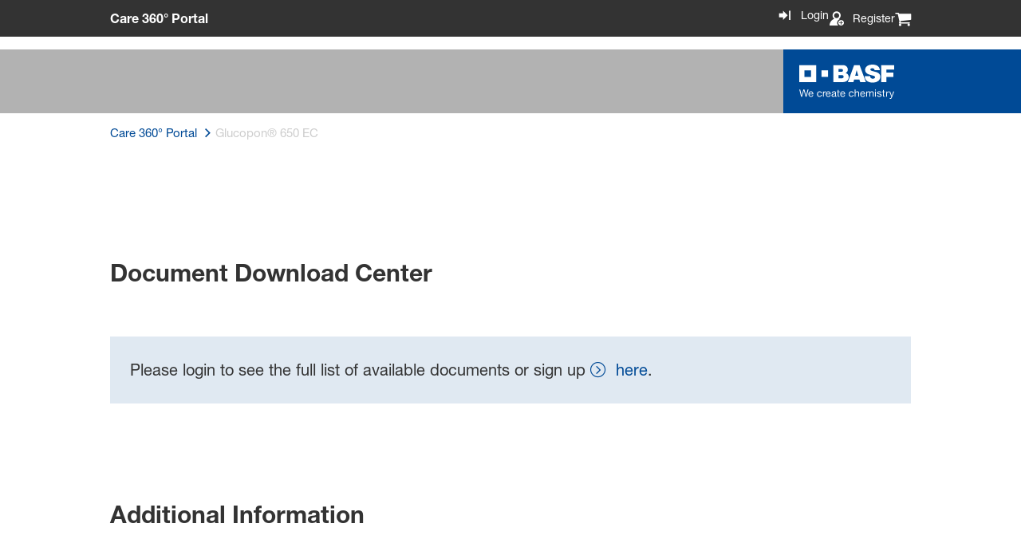

--- FILE ---
content_type: text/html; charset=utf-8
request_url: https://care360.basf.com/global/en/Product-Finder/30528571
body_size: 40031
content:
<!DOCTYPE html><html lang="en-GB" style="--impersonation-banner-height: 0px;" data-critters-container><head>
    <meta charset="utf-8">
    <title>Glucopon® 650 EC</title>
    <base href="/">
    <meta content="width=device-width, initial-scale=1" name="viewport">
    <link href="/assets/favicons.v1/basf.svg" rel="icon" sizes="any" type="image/svg+xml">
    <link color="#21a0d2" href="/assets/favicons.v1/basf.svg" rel="mask-icon">
    <link href="/assets/favicons.v1/apple-touch-icon-180x180.png" rel="apple-touch-icon" sizes="180x180">
    <meta content="/assets/favicons.v1/browserconfig.xml" name="msapplication-config">
    <script type="text/javascript">
      function OptanonWrapper() {}
    </script>
  <style>.wxp-grid-row{display:grid;grid-template-columns:repeat(12,1fr);width:100%;gap:var(--wxp-grid-gutter-lg);margin-top:var(--wxp-grid-row-margin-top-lg)}.wxp-grid-cols-12{--grid-used-columns: 12;grid-column:span 12}.wxp-grid-cols-lg-4{--grid-used-columns: 4;grid-column:span 4}@media (min-width: 768px) and (not (min-width: 976px)){.wxp-grid-cols-lg-4{--grid-used-columns: 6;grid-column:span 6}}@media not (min-width: 768px){.wxp-grid-cols-lg-4{--grid-used-columns: 12;grid-column:span 12}}.wxp-grid-cols-lg-8{--grid-used-columns: 8;grid-column:span 8}@media not (min-width: 768px){.wxp-grid-cols-lg-8{--grid-used-columns: 12;grid-column:span 12}}.wxp-grid-cols-lg-12{--grid-used-columns: 12;grid-column:span 12}@media (min-width: 1200px){.wxp-grid-hide-lg{display:none}}@media (min-width: 976px) and (not (min-width: 1200px)){.wxp-grid-cols-md-12{--grid-used-columns: 12;grid-column:span 12}.wxp-grid-row{gap:var(--wxp-grid-gutter-md);margin-top:var(--wxp-grid-row-margin-top-md)}.wxp-grid-hide-md{display:none}}@media (min-width: 768px) and (not (min-width: 976px)){.wxp-grid-cols-sm-12{--grid-used-columns: 12;grid-column:span 12}.wxp-grid-row{gap:var(--wxp-grid-gutter-sm);margin-top:var(--wxp-grid-row-margin-top-sm)}.wxp-grid-hide-sm{display:none}}@media not (min-width: 768px){.wxp-grid-cols-xs-12{--grid-used-columns: 12;grid-column:span 12}.wxp-grid-row{gap:var(--wxp-grid-gutter-xs);margin-top:var(--wxp-grid-row-margin-top-xs)}.wxp-grid-hide-xs{display:none}}.wxp-grid-container{position:relative}.wxp-grid-container editable-component[class*=wxp-grid-cols]{position:relative;min-width:0}app-root:has(dcp-impersonation-banner) .wxp-overlay-container{padding-top:var(--impersonation-banner-height)}app-root:has(dcp-impersonation-banner) .wxp-grid-container{margin-top:var(--impersonation-banner-height)}
</style><link rel="stylesheet" href="care360.215c835fbdb61a34.css" media="print" onload="this.media='all'"><noscript><link rel="stylesheet" href="care360.215c835fbdb61a34.css"></noscript><link rel="stylesheet" href="dcp-core.b1779cb284833277.css" media="print" onload="this.media='all'"><noscript><link rel="stylesheet" href="dcp-core.b1779cb284833277.css"></noscript><style>.wxp-grid-row{display:grid;grid-template-columns:repeat(12,1fr);width:100%;gap:var(--wxp-grid-gutter-lg);margin-top:var(--wxp-grid-row-margin-top-lg)}.wxp-grid-cols-12{--grid-used-columns: 12;grid-column:span 12}.wxp-grid-cols-lg-4{--grid-used-columns: 4;grid-column:span 4}@media (min-width: 768px) and (not (min-width: 976px)){.wxp-grid-cols-lg-4{--grid-used-columns: 6;grid-column:span 6}}@media not (min-width: 768px){.wxp-grid-cols-lg-4{--grid-used-columns: 12;grid-column:span 12}}.wxp-grid-cols-lg-8{--grid-used-columns: 8;grid-column:span 8}@media not (min-width: 768px){.wxp-grid-cols-lg-8{--grid-used-columns: 12;grid-column:span 12}}.wxp-grid-cols-lg-12{--grid-used-columns: 12;grid-column:span 12}@media (min-width: 1200px){.wxp-grid-hide-lg{display:none}}@media (min-width: 976px) and (not (min-width: 1200px)){.wxp-grid-cols-md-12{--grid-used-columns: 12;grid-column:span 12}.wxp-grid-row{gap:var(--wxp-grid-gutter-md);margin-top:var(--wxp-grid-row-margin-top-md)}.wxp-grid-hide-md{display:none}}@media (min-width: 768px) and (not (min-width: 976px)){.wxp-grid-cols-sm-12{--grid-used-columns: 12;grid-column:span 12}.wxp-grid-row{gap:var(--wxp-grid-gutter-sm);margin-top:var(--wxp-grid-row-margin-top-sm)}.wxp-grid-hide-sm{display:none}}@media not (min-width: 768px){.wxp-grid-cols-xs-12{--grid-used-columns: 12;grid-column:span 12}.wxp-grid-row{gap:var(--wxp-grid-gutter-xs);margin-top:var(--wxp-grid-row-margin-top-xs)}.wxp-grid-hide-xs{display:none}}.wxp-grid-container{position:relative}.wxp-grid-container editable-component[class*=wxp-grid-cols]{position:relative;min-width:0}
</style><link rel="stylesheet" href="grid-angular.b0bdd0a74080d350.css" media="print" onload="this.media='all'"><noscript><link rel="stylesheet" href="grid-angular.b0bdd0a74080d350.css"></noscript><style>@layer primeng{button{border-radius:0}}.flex{display:flex!important}.cursor-pointer{cursor:pointer!important}:root{--atoms-blue-dark-background: rgb(240, 245, 250);--atoms-blue-dark-stroke: #e0e9f1;--atoms-basf-hover-blue-dark: rgba(0, 74, 150, .6);--atoms-basf-hover-background-blue-dark: rgba(240, 245, 250, .5);--atoms-blue-dark-stroke-hover: #bfd2e5;--atoms-blue-dark-shadow: #004a961a;--atoms-basf-blue-dark-025: #f2f6fa;--atoms-basf-blue-dark-040: #F2F6FA;--atoms-basf-blue-dark-050: #e5edf4;--atoms-basf-blue-dark-075: #e0e9f1;--atoms-basf-blue-dark-100: #ccdbea;--atoms-basf-blue-dark-125: #bfd2e5;--atoms-basf-blue-dark-150: #b2c9df;--atoms-basf-blue-dark-175: #a6c0da;--atoms-basf-blue-dark-200: #99b7d5;--atoms-basf-blue-dark-225: #8caed0;--atoms-basf-blue-dark-250: #80a4cb;--atoms-basf-blue-dark-275: #739bc5;--atoms-basf-blue-dark-300: #6692c0;--atoms-basf-blue-dark-325: #5989bb;--atoms-basf-blue-dark-350: #4d80b6;--atoms-basf-blue-dark-375: #4077b0;--atoms-basf-blue-dark-400: #336eab;--atoms-basf-blue-dark-425: #2665a6;--atoms-basf-blue-dark-450: #1a5ca0;--atoms-basf-blue-dark-475: #0d539b;--atoms-basf-blue-dark-500: #004a96;--atoms-basf-blue-dark-525: #00468e;--atoms-basf-blue-dark-550: #004387;--atoms-basf-blue-dark-575: #003f80;--atoms-basf-blue-dark-600: #003b78;--atoms-basf-blue-dark-625: #003871;--atoms-basf-blue-dark-650: #003469;--atoms-basf-blue-dark-675: #003062;--atoms-basf-blue-dark-700: #002c5a;--atoms-basf-blue-dark-725: #002953;--atoms-basf-blue-dark-750: #00254b;--atoms-basf-blue-dark-775: #002144;--atoms-basf-blue-dark-800: #001e3c;--atoms-basf-blue-dark-825: #001a35;--atoms-basf-blue-dark-850: #00162d;--atoms-basf-blue-dark-875: #001326;--atoms-basf-blue-dark-900: #000f1e;--atoms-basf-blue-dark-925: #000b16;--atoms-basf-blue-dark-950: #00070f;--atoms-basf-blue-dark-975: #000408;--atoms-blue-light-background: rgb(242, 249, 253);--atoms-blue-light-stroke: #e0f2f8;--atoms-basf-hover-blue-light: rgba(33, 160, 210, .6);--atoms-basf-hover-background-blue-light: rgba(242, 249, 253, .5);--atoms-blue-light-stroke-hover: #c7e7f4;--atoms-blue-light-shadow: #21a0d21a;--atoms-basf-blue-light-025: #f4fafd;--atoms-basf-blue-light-040: #F4FAFD;--atoms-basf-blue-light-050: #e9f5fa;--atoms-basf-blue-light-075: #e0f2f8;--atoms-basf-blue-light-100: #d3ecf6;--atoms-basf-blue-light-125: #c7e7f4;--atoms-basf-blue-light-150: #bce2f1;--atoms-basf-blue-light-175: #b1deef;--atoms-basf-blue-light-200: #a6d9ed;--atoms-basf-blue-light-225: #9bd4eb;--atoms-basf-blue-light-250: #90cfe9;--atoms-basf-blue-light-275: #85cbe6;--atoms-basf-blue-light-300: #7ac6e4;--atoms-basf-blue-light-325: #6fc1e2;--atoms-basf-blue-light-350: #64bde0;--atoms-basf-blue-light-375: #59b8dd;--atoms-basf-blue-light-400: #4db3db;--atoms-basf-blue-light-425: #42aed9;--atoms-basf-blue-light-450: #37a9d6;--atoms-basf-blue-light-475: #2ca5d4;--atoms-basf-blue-light-500: #21a0d2;--atoms-basf-blue-light-525: #1f98c7;--atoms-basf-blue-light-550: #1e90bd;--atoms-basf-blue-light-575: #1c88b3;--atoms-basf-blue-light-600: #1a80a8;--atoms-basf-blue-light-625: #19789d;--atoms-basf-blue-light-650: #177093;--atoms-basf-blue-light-675: #156888;--atoms-basf-blue-light-700: #14607e;--atoms-basf-blue-light-725: #125874;--atoms-basf-blue-light-750: #115069;--atoms-basf-blue-light-775: #0f485f;--atoms-basf-blue-light-800: #0d4054;--atoms-basf-blue-light-825: #0c384a;--atoms-basf-blue-light-850: #0a303f;--atoms-basf-blue-light-875: #082835;--atoms-basf-blue-light-900: #07202a;--atoms-basf-blue-light-925: #05181f;--atoms-basf-blue-light-950: #031015;--atoms-basf-blue-light-975: #02080b;--atoms-green-light-background: rgb(247, 251, 244);--atoms-basf-hover-green-light: rgba(101, 172, 30, .6);--atoms-basf-hover-background-green-light: rgba(247, 251, 244, .5);--atoms-green-light-stroke: #e0eed4;--atoms-green-light-stroke-hover: #d1e6bb;--atoms-green-light-shadow: #65ac1e1a;--atoms-basf-green-light-025: #f7fbf4;--atoms-basf-green-light-040: #F7FBF4;--atoms-basf-green-light-050: #f0f7e8;--atoms-basf-green-light-075: #e8f3dd;--atoms-basf-green-light-100: #e0eed4;--atoms-basf-green-light-125: #d8eac7;--atoms-basf-green-light-150: #d1e6bb;--atoms-basf-green-light-175: #c9e2b0;--atoms-basf-green-light-200: #c1dea5;--atoms-basf-green-light-225: #bada9a;--atoms-basf-green-light-250: #b2d58e;--atoms-basf-green-light-275: #aad183;--atoms-basf-green-light-300: #a3cd78;--atoms-basf-green-light-325: #9bc96d;--atoms-basf-green-light-350: #93c562;--atoms-basf-green-light-375: #8bc156;--atoms-basf-green-light-400: #84bd4b;--atoms-basf-green-light-425: #7cb840;--atoms-basf-green-light-450: #74b435;--atoms-basf-green-light-475: #6db029;--atoms-basf-green-light-500: #65ac1e;--atoms-basf-green-light-525: #60a31d;--atoms-basf-green-light-550: #5b9b1b;--atoms-basf-green-light-575: #56921a;--atoms-basf-green-light-600: #518a18;--atoms-basf-green-light-625: #4c8117;--atoms-basf-green-light-650: #477815;--atoms-basf-green-light-675: #427013;--atoms-basf-green-light-700: #3d6712;--atoms-basf-green-light-725: #385f11;--atoms-basf-green-light-750: #33560f;--atoms-basf-green-light-775: #2d4d0e;--atoms-basf-green-light-800: #28450c;--atoms-basf-green-light-825: #233c0b;--atoms-basf-green-light-850: #1e3409;--atoms-basf-green-light-875: #192b08;--atoms-basf-green-light-900: #142206;--atoms-basf-green-light-925: #0f1a04;--atoms-basf-green-light-950: #0a1103;--atoms-basf-green-light-975: #050902;--atoms-green-dark-background: rgb(242, 248, 245);--atoms-green-dark-stroke: #d9ebe2;--atoms-basf-hover-green-dark: rgba(0, 121, 58, .6);--atoms-basf-hover-background-green-dark: rgba(242, 248, 245, .5);--atoms-green-dark-stroke-hover: #bfddce;--atoms-green-dark-shadow: #00793a1a;--atoms-basf-green-dark-025: #f2f8f5;--atoms-basf-green-dark-040: #F2F8F5;--atoms-basf-green-dark-050: #e5f2eb;--atoms-basf-green-dark-075: #d9ebe2;--atoms-basf-green-dark-100: #cce4d8;--atoms-basf-green-dark-125: #bfddce;--atoms-basf-green-dark-150: #b2d7c4;--atoms-basf-green-dark-175: #a6d0ba;--atoms-basf-green-dark-200: #99c9b0;--atoms-basf-green-dark-225: #8cc3a6;--atoms-basf-green-dark-250: #80bc9c;--atoms-basf-green-dark-275: #73b593;--atoms-basf-green-dark-300: #66af89;--atoms-basf-green-dark-325: #59a87f;--atoms-basf-green-dark-350: #4da175;--atoms-basf-green-dark-375: #409a6b;--atoms-basf-green-dark-400: #339461;--atoms-basf-green-dark-425: #268d58;--atoms-basf-green-dark-450: #1a864e;--atoms-basf-green-dark-475: #0d8044;--atoms-basf-green-dark-500: #0d8044;--atoms-basf-green-dark-525: #007337;--atoms-basf-green-dark-550: #006d34;--atoms-basf-green-dark-575: #006731;--atoms-basf-green-dark-600: #00612e;--atoms-basf-green-dark-625: #005b2c;--atoms-basf-green-dark-650: #005529;--atoms-basf-green-dark-675: #004f26;--atoms-basf-green-dark-700: #004923;--atoms-basf-green-dark-725: #004320;--atoms-basf-green-dark-750: #003d1d;--atoms-basf-green-dark-775: #00361a;--atoms-basf-green-dark-800: #003017;--atoms-basf-green-dark-825: #002a14;--atoms-basf-green-dark-850: #002411;--atoms-basf-green-dark-875: #001e0f;--atoms-basf-green-dark-900: #00180c;--atoms-basf-green-dark-925: #001209;--atoms-basf-green-dark-950: #000c06;--atoms-basf-green-dark-975: #000603;--atoms-orange-background: rgb(254, 250, 241);--atoms-orange-stroke: #fdefdb;--atoms-basf-hover-orange: rgba(243, 149, 0, .6);--atoms-basf-hover-background-orange: rgba(254, 250, 241, .5);--atoms-orange-stroke-hover: #fce5bf;--atoms-orange-shadow: #f395001a;--atoms-basf-orange-025: #fefaf2;--atoms-basf-orange-040: #FEFAF2;--atoms-basf-orange-050: #fef4e5;--atoms-basf-orange-075: #fdefdb;--atoms-basf-orange-100: #fdeacc;--atoms-basf-orange-125: #fce5bf;--atoms-basf-orange-150: #fbdfb2;--atoms-basf-orange-175: #fbdaa6;--atoms-basf-orange-200: #fad599;--atoms-basf-orange-225: #facf8c;--atoms-basf-orange-250: #f9ca80;--atoms-basf-orange-275: #f8c573;--atoms-basf-orange-300: #f8bf66;--atoms-basf-orange-325: #f7ba59;--atoms-basf-orange-350: #f7b54d;--atoms-basf-orange-375: #f6af40;--atoms-basf-orange-400: #f5aa33;--atoms-basf-orange-425: #f5a526;--atoms-basf-orange-450: #f4a01a;--atoms-basf-orange-475: #f49a0d;--atoms-basf-orange-500: #f39500;--atoms-basf-orange-525: #e78e00;--atoms-basf-orange-550: #db8600;--atoms-basf-orange-575: #cf7f00;--atoms-basf-orange-600: #c27700;--atoms-basf-orange-625: #b67000;--atoms-basf-orange-650: #aa6800;--atoms-basf-orange-675: #9e6100;--atoms-basf-orange-700: #925900;--atoms-basf-orange-725: #865200;--atoms-basf-orange-750: #7a4b00;--atoms-basf-orange-775: #6d4300;--atoms-basf-orange-800: #613c00;--atoms-basf-orange-825: #553400;--atoms-basf-orange-850: #492d00;--atoms-basf-orange-875: #3d2500;--atoms-basf-orange-900: #311e00;--atoms-basf-orange-925: #241600;--atoms-basf-orange-950: #180f00;--atoms-basf-orange-975: #0c0700;--atoms-basf-hover-red: rgba(209, 51, 78, .6);--atoms-basf-hover-background-red: rgba(252, 243, 244, .5);--atoms-red-background: rgb(252, 243, 244);--atoms-red-stroke: #f8e0e4;--atoms-red-stroke-hover: #f1bfc8;--atoms-red-shadow: #c500221a;--atoms-basf-red-025: #fcf2f4;--atoms-basf-red-040: #FCF2F4;--atoms-basf-red-075: #F8E0E4;--atoms-basf-red-050: #f9e5e9;--atoms-basf-red-100: #f3ccd3;--atoms-basf-red-125: #f1bfc8;--atoms-basf-red-150: #eeb2bd;--atoms-basf-red-175: #eba6b2;--atoms-basf-red-200: #e899a7;--atoms-basf-red-225: #e58c9c;--atoms-basf-red-250: #e28090;--atoms-basf-red-275: #df7385;--atoms-basf-red-300: #dc667a;--atoms-basf-red-325: #d9596f;--atoms-basf-red-350: #d64d64;--atoms-basf-red-375: #d34059;--atoms-basf-red-400: #d1334e;--atoms-basf-red-425: #ce2643;--atoms-basf-red-450: #cb1a38;--atoms-basf-red-475: #c80d2d;--atoms-basf-red-500: #c50022;--atoms-basf-red-525: #bb0020;--atoms-basf-red-550: #b1001f;--atoms-basf-red-575: #a7001d;--atoms-basf-red-600: #9e001b;--atoms-basf-red-625: #94001a;--atoms-basf-red-650: #8a0018;--atoms-basf-red-675: #800016;--atoms-basf-red-700: #760014;--atoms-basf-red-725: #6c0013;--atoms-basf-red-750: #630011;--atoms-basf-red-775: #59000f;--atoms-basf-red-800: #4f000e;--atoms-basf-red-825: #45000c;--atoms-basf-red-850: #3b000a;--atoms-basf-red-875: #310009;--atoms-basf-red-900: #270007;--atoms-basf-red-925: #1e0005;--atoms-basf-red-950: #140003;--atoms-basf-red-975: #0a0002;--atoms-gray-background: rgb(237, 237, 237);--atoms-gray-stroke: #ececec;--atoms-gray-stroke-hover: #e7e7e7;--atoms-basf-hover-gray: rgba(158, 158, 158, .6);--atoms-basf-hover-background-gray: rgba(237, 237, 237, .5);--atoms-gray-shadow: #9e9e9e1a;--atoms-basf-gray-025: #fafafa;--atoms-basf-gray-040: #FAFAFA;--atoms-basf-gray-050: #f5f5f5;--atoms-basf-gray-075: #ececec;--atoms-basf-gray-100: #ececec;--atoms-basf-gray-125: #e7e7e7;--atoms-basf-gray-150: #e2e2e2;--atoms-basf-gray-175: #dcdcdc;--atoms-basf-gray-200: #d8d8d8;--atoms-basf-gray-225: #d3d3d3;--atoms-basf-gray-250: #cfcfcf;--atoms-basf-gray-275: #cacaca;--atoms-basf-gray-300: #c5c5c5;--atoms-basf-gray-325: #c0c0c0;--atoms-basf-gray-350: #bbbbbb;--atoms-basf-gray-375: #b6b6b6;--atoms-basf-gray-400: #b1b1b1;--atoms-basf-gray-425: #adadad;--atoms-basf-gray-450: #a8a8a8;--atoms-basf-gray-475: #a3a3a3;--atoms-basf-gray-500: #9e9e9e;--atoms-basf-gray-525: #969696;--atoms-basf-gray-550: #8e8e8e;--atoms-basf-gray-575: #868686;--atoms-basf-gray-600: #7e7e7e;--atoms-basf-gray-625: #777777;--atoms-basf-gray-650: #6f6f6f;--atoms-basf-gray-675: #676767;--atoms-basf-gray-700: #5f5f5f;--atoms-basf-gray-725: #575757;--atoms-basf-gray-750: #4d4d4d;--atoms-basf-gray-775: #474747;--atoms-basf-gray-800: #3f3f3f;--atoms-basf-gray-825: #373737;--atoms-basf-gray-850: #2f2f2f;--atoms-basf-gray-875: #282828;--atoms-basf-gray-900: #202020;--atoms-basf-gray-925: #181818;--atoms-basf-gray-950: #101010;--atoms-basf-gray-975: #080808;--atoms-warn-color: var(--atoms-basf-red-500);--atoms-background-hover-color: #cfcfcf;--atoms-white: white;--atoms-box-gray: var(--atoms-basf-gray-075);--atoms-light-gray: var(--atoms-basf-gray-175);--atoms-middle-gray: var(--atoms-basf-gray-425);--atoms-dark-gray: #4d4d4d;--atoms-black: var(--atoms-basf-gray-900);--atoms-text-color: var(--atoms-basf-gray-825);--atoms-input-border-color: #dcdcdc;--atoms-basf-body-background: #e5e5e5;--atoms-invalid-state-background-color: #f8e0e4;--atoms-invalid-state-border-color: #c50022;--theme-error: var(--atoms-basf-red-500)}:root{--atoms-primary-color: #000000;--atoms-secondary-color: #000000;--atoms-tertiary-color: #7f7f7f;--atoms-quaternary-color: #ececec;--atoms-pale-color: #ececec;--atoms-hover-color: #dcdcdc;--atoms-shadow-color: #ffffff;--atoms-basf-color-040: #ffffff;--atoms-basf-color-050: #ffffff;--atoms-basf-color-100: #ffffff;--atoms-basf-color-150: #ffffff;--atoms-basf-color-200: #ffffff;--atoms-basf-color-300: #7f7f7f;--atoms-basf-color-400: #7f7f7f;--atoms-basf-color-450: #7f7f7f;--atoms-basf-color-500: #7f7f7f;--atoms-basf-color-600: #7f7f7f;--atoms-basf-color-700: #000000;--atoms-basf-color-800: #000000;--atoms-basf-color-900: #000000;--atoms-primary-text: #ffffff;--atoms-info-color: var(--atoms-basf-blue-dark-500);--atoms-warning-color: var(--atoms-basf-orange-500);--atoms-error-color: var(--atoms-basf-red-500);--atoms-success-color: var(--atoms-basf-green-light-500)}.theme-dark-blue{--atoms-primary-color: var(--atoms-basf-blue-dark-500);--atoms-secondary-color: var(--atoms-basf-blue-dark-425);--atoms-tertiary-color: var(--atoms-basf-blue-dark-075);--atoms-quaternary-color: var(--atoms-basf-blue-dark-200);--atoms-pale-color: var(--atoms-basf-blue-dark-075);--atoms-hover-color: var(--atoms-basf-hover-blue-dark);--atoms-shadow-color: var(--atoms-basf-blue-dark-025);--atoms-bg-color: var(--atoms-pale-color);--atoms-background-color: var(--atoms-blue-dark-background);--atoms-stroke-color: var(--atoms-blue-dark-stroke);--atoms-stroke-color-hover: var(--atoms-blue-dark-stroke-hover);--atoms-hover-background-color: var(--atoms-basf-blue-dark-025);--atoms-basf-color-040: var(--atoms-basf-blue-dark-040);--atoms-basf-color-050: var(--atoms-basf-blue-dark-050);--atoms-basf-color-100: var(--atoms-basf-blue-dark-100);--atoms-basf-color-150: var(--atoms-basf-blue-dark-150);--atoms-basf-color-200: var(--atoms-basf-blue-dark-200);--atoms-basf-color-300: var(--atoms-basf-blue-dark-300);--atoms-basf-color-400: var(--atoms-basf-blue-dark-400);--atoms-basf-color-450: var(--atoms-basf-blue-dark-450);--atoms-basf-color-500: var(--atoms-basf-blue-dark-500);--atoms-basf-color-600: var(--atoms-basf-blue-dark-600);--atoms-basf-color-700: var(--atoms-basf-blue-dark-700);--atoms-basf-color-800: var(--atoms-basf-blue-dark-800);--atoms-basf-color-900: var(--atoms-basf-blue-dark-900);--atoms-primary-text: #ffffff}.ai-cart:before{content:"\e91d"}@font-face{font-family:Roboto Flex;src:url(RobotoFlex-Regular.d344879d90be38e5.ttf) format("truetype")}html{font-family:Roboto Flex}:root{--wxp-weight-heavy: 700;--wxp-weight-medium: 400;--wxp-weight-light: 100;--surface-a: #ffffff;--surface-b: #f8f9fa;--surface-c: var(--atoms-basf-gray-050);--surface-d: #dee2e6;--surface-e: #ffffff;--surface-f: #ffffff;--text-color: var(--atoms-text-color);--text-color-secondary: var(--atoms-text-color);--primary-color: var(--atoms-primary-color);--primary-color-text: #ffffff;--font-family: "Helvetica Neue LT W05_45", "Helvetica Neue World 45", Helvetica, Roboto, Arial, sans-serif;--surface-50: var(--atoms-basf-gray-050: #f5f5f5);--surface-100: var(--atoms-basf-gray-100: #ececec);--surface-200: var(--atoms-basf-gray-200: #d8d8d8);--surface-300: var(--atoms-basf-gray-300: #c5c5c5);--surface-400: var(--atoms-basf-gray-400: #b1b1b1);--surface-500: var(--atoms-basf-gray-500: #9e9e9e);--surface-600: var(--atoms-basf-gray-600: #7e7e7e);--surface-700: var(--atoms-basf-gray-700: #5f5f5f);--surface-800: var(--atoms-basf-gray-800: #3f3f3f);--surface-900: var(--atoms-basf-gray-900: #202020);--content-padding: 1rem;--inline-spacing: .5rem;--border-radius: 0px;--surface-ground: #f8f9fa;--surface-section: var(--atoms-basf-gray-050: #f5f5f5);--surface-card: var(--atoms-basf-gray-050: #f5f5f5);--surface-overlay: var(--atoms-basf-gray-050: #f5f5f5);--surface-border: var(--atoms-basf-gray-300: #c5c5c5);--surface-hover: var(--atoms-basf-gray-200: #d8d8d8);--maskbg: rgba(0, 0, 0, .4);--highlight-bg: var(--atoms-bg-color);--highlight-text-color: var(--atoms-text-color);--focus-ring: none;color-scheme:light}@font-face{font-family:Helvetica Neue LT W05_45;font-display:swap;font-weight:100;src:url(5ab020b6-67c6-4666-95ee-09cce0e39f2f.b6b90157904bef74.woff2) format("woff2")}@font-face{font-family:Helvetica Neue LT W05_45;font-display:swap;font-weight:400;src:url(6b43fb6d-89b8-4c64-a8e0-c8fb1f66f40f.b6d9e19f61ba7e29.woff2) format("woff2")}@font-face{font-family:Helvetica Neue LT W05_45;font-display:swap;font-weight:700;src:url(800da3b0-675f-465f-892d-d76cecbdd5b1.9ef1925145b9501e.woff2) format("woff2")}@font-face{font-family:"Helvetica Neue World 45";font-display:swap;font-weight:100;src:url(subset-HelveticaNeueWorld-45Lt.f360a80e14daa96e.woff2) format("woff2")}@font-face{font-family:"Helvetica Neue World 45";font-display:swap;font-weight:400;src:url(subset-HelveticaNeueWorld-55Roman.aaaeec395376c2b1.woff2) format("woff2")}@font-face{font-family:"Helvetica Neue World 45";font-display:swap;font-weight:700;src:url(subset-HelveticaNeueWorld-75Bold.a457a7827a6b8735.woff2) format("woff2")}*{box-sizing:border-box}body,p,label{font-family:Helvetica Neue LT W05_45,"Helvetica Neue World 45",Helvetica,Arial,sans-serif;font-weight:var(--wxp-weight-medium);font-size:.9375rem;line-height:1.7333333333;margin-block-start:0;margin-inside:0;margin-outside:0;margin-block-end:0}@media (min-width: 672px){body,p,label{font-size:1rem;line-height:1.75}}@media (min-width: 1056px){body,p,label{font-size:1.125rem;line-height:1.7777777778}}@media (min-width: 1312px){body,p,label{font-size:1.25rem;line-height:1.7}}body,p{font-family:Helvetica Neue LT W05_45,"Helvetica Neue World 45",Helvetica,Arial,sans-serif;font-weight:var(--wxp-weight-medium);font-size:.9375rem;line-height:1.7333333333;margin-block-start:0;margin-inside:0;margin-outside:0;margin-block-end:0}@media (min-width: 672px){body,p{font-size:1rem;line-height:1.75}}@media (min-width: 1056px){body,p{font-size:1.125rem;line-height:1.7777777778}}@media (min-width: 1312px){body,p{font-size:1.25rem;line-height:1.7}}p{margin-block-end:.625rem}h2{font-family:Helvetica Neue LT W05_45,"Helvetica Neue World 45",Helvetica,Arial,sans-serif;font-weight:var(--wxp-weight-heavy);font-size:1.375rem;line-height:1.3636363636;color:var(--wxp-text-color);margin-top:1.25rem;margin-bottom:.625rem}@media (min-width: 672px){h2{font-size:1.5rem;line-height:1.3333333333}}@media (min-width: 1056px){h2{font-size:1.75rem;line-height:1.3571428571}}@media (min-width: 1312px){h2{font-size:1.875rem;line-height:1.3333333333}}*:not(body)::-webkit-scrollbar{visibility:visible;width:.3rem;height:.3rem}*:not(body)::-webkit-scrollbar-thumb{visibility:visible;border-radius:.15rem;border:.15rem solid rgba(0,0,0,0)}*:not(body)::-webkit-scrollbar-thumb{background-color:var(--atoms-basf-gray-500)}*:not(body) ::-webkit-scrollbar-thumb{border-radius:0}body::-webkit-scrollbar{visibility:visible;width:.375rem;height:.375rem}body::-webkit-scrollbar-thumb{visibility:visible;border-radius:.1875rem;border:.1875rem solid rgba(0,0,0,0)}body::-webkit-scrollbar-thumb{background-color:var(--atoms-basf-gray-500)}body{font-family:Helvetica Neue LT W05_45,"Helvetica Neue World 45",Helvetica,Arial,sans-serif}p{color:var(--atoms-text-color);margin:0 0 .625rem}p{margin-bottom:.625rem}a{color:var(--atoms-primary-color);text-decoration:none}a,button{cursor:pointer}a:hover{text-decoration:none}a:hover,a:active{outline:0}a:focus{outline-offset:.2rem;outline:var(--atoms-primary-color) solid .15rem}h2{font-weight:700;font-size:1.375rem;line-height:1.875rem;margin-top:1.25rem;margin-bottom:.625rem}@media (min-width: 672px){h2{font-size:1.5rem;line-height:2rem}}@media (min-width: 1056px){h2{font-size:1.75rem;line-height:2.375rem}}@media (min-width: 1312px){h2{font-size:1.875rem;line-height:2.5rem}}
</style><link rel="stylesheet" href="atoms-core.1a6071f8698cb027.css" media="print" onload="this.media='all'"><noscript><link rel="stylesheet" href="atoms-core.1a6071f8698cb027.css"></noscript><style>html{font-size:100%;color:var(--wxp-color-text)}body{margin:0}main{margin-left:auto;margin-right:auto;width:90.6%;max-width:var(--content-max-width);float:none}@media (min-width: 75em){main{width:78.48%}}a{color:var(--wxp-highlight-color);text-decoration:none}a:hover{text-decoration:none}a:focus{outline-style:none}a:focus-within{z-index:999;outline-offset:.125rem;outline:var(--wxp-outline-color) solid .125rem}@font-face{font-family:wxp-icons;src:url(/assets/fonts/wxp/0c5027705ee8cace1771c5af6a75323b/wxp-icons.woff2?3a43e1ada5a6867d77ffa36092b82bd1) format("woff2"),url(/assets/fonts/wxp/0c5027705ee8cace1771c5af6a75323b/wxp-icons.woff?3a43e1ada5a6867d77ffa36092b82bd1) format("woff");font-display:block}body ul,body ol{padding-inline-start:2.5rem}body,p{font-family:Helvetica Neue LT W05_45,"Helvetica Neue World 45",helvetica,arial,sans-serif;font-weight:var(--wxp-weight-medium);font-size:.9375rem;line-height:1.7333333333;margin-inside:0;margin-outside:0;margin-block:0}@media (min-width: 48em){body,p{font-size:1rem;line-height:1.75}}@media (min-width: 61em){body,p{font-size:1.125rem;line-height:1.7777777778}}@media (min-width: 75em){body,p{font-size:1.25rem;line-height:1.7}}p{margin-block-end:.625rem}h2{font-family:Helvetica Neue LT W05_45,"Helvetica Neue World 45",helvetica,arial,sans-serif;font-weight:var(--wxp-weight-heavy);font-size:1.375rem;line-height:1.3636363636;color:var(--wxp-text-color);margin-top:1.25rem;margin-bottom:.625rem}@media (min-width: 48em){h2{font-size:1.5rem;line-height:1.3333333333}}@media (min-width: 61em){h2{font-size:1.75rem;line-height:1.3571428571}}@media (min-width: 75em){h2{font-size:1.875rem;line-height:1.3333333333}}.wxp-icon{position:relative;display:flex;justify-content:center;align-items:center;background-color:transparent;border-style:none;font-size:1.375rem;padding:0;cursor:pointer;color:#fff}.wxp-icon:hover{color:#dcdcdc}.wxp-icon--a11y:before{font-family:wxp-icons;font-style:normal;font-weight:400;font-variant:normal;text-transform:none;line-height:1;min-width:1.5rem;-webkit-font-smoothing:antialiased;-moz-osx-font-smoothing:grayscale;content:"\f101"}.wxp-icon--log-in:before{font-family:wxp-icons;font-style:normal;font-weight:400;font-variant:normal;text-transform:none;line-height:1;min-width:1.5rem;-webkit-font-smoothing:antialiased;-moz-osx-font-smoothing:grayscale;content:"\f15c"}.wxp-icon--user-register:before{font-family:wxp-icons;font-style:normal;font-weight:400;font-variant:normal;text-transform:none;line-height:1;min-width:1.5rem;-webkit-font-smoothing:antialiased;-moz-osx-font-smoothing:grayscale;content:"\f1a3"}.wxp-highlighted{display:block}.wxp-rt a{display:inline-flex;align-items:baseline}.wxp-rt a:before{align-self:flex-start;margin-top:.2em;margin-right:.4em;font-family:wxp-icons;font-style:normal;font-weight:400;font-variant:normal;text-transform:none;line-height:1;min-width:1.5rem;-webkit-font-smoothing:antialiased;-moz-osx-font-smoothing:grayscale;content:"\f158"}.wxp-rt a:before{align-self:center}
</style><link rel="stylesheet" href="wxp-core.141770446795d5b5.css" media="print" onload="this.media='all'"><noscript><link rel="stylesheet" href="wxp-core.141770446795d5b5.css"></noscript><style>:root{--wxp-grey-color: #373737;--wxp-text-color: #333333;--wxp-text-color-pale: #999999;--wxp-text-color-inverted: #ffffff;--wxp-gray-color: #f0f0f0;--wxp-gray-color-light: #999999;--wxp-gray-color-dark: #7c7c7c;--wxp-stage-text-color: #ffffff;--wxp-footnote-color: #999999;--wxp-headline-dark-color: #000000;--wxp-header-background-color: rgba(0, 0, 0, 30%);--wxp-footer-background-color: #7c7c7c;--wxp-legalbar-background-color: #7c7c7c;--wxp-legalbar-color: #adadad;--wxp-extended-footer-background-color: #333333;--wxp-overlay-background-color: rgba(0, 0, 0, 85%);--wxp-breadcrumb-lastitem-color: #cdcdcd;--wxp-button-text-color: #ffffff;--wxp-menu-link-color: #ffffff;--wxp-menu-link-hover-color: #ffffff;--wxp-error-red-color: #c50022;--content-max-width: 77.875rem;--header-height: 5.6rem;--wxp-weight-heavy: 700;--wxp-weight-medium: 400;--wxp-weight-light: 100;--wxp-highlight-color: var(--wxp-primary-color, var(--atoms-basf-blue-dark-500));--wxp-contenthub-footer-counts-color: #999999;--wxp-product-finder-disabled-color: #999999;--wxp-tag-pending-color: #f0f0f0;--wxp-h2-font-weight: var(--wxp-weight-heavy);--wxp-language-switch-background: black;--wxp-language-switch-foreground: white;--wxp-menu-icon-burger-color: #ffffff;--wxp-menu-icon-burger-background: transparent;--wxp-menu-icon-close-color: #ffffff;--wxp-menu-icon-close-background: transparent;--wxp-menu-icon-hover-color: #ffffff;--wxp-menu-border-lateral: #ffffff;--wxp-menu-identifier-color: #ffffff;--wxp-menuitem-span-color: #ffffff;--wxp-menuitem-chevron-color: #ffffff;--wxp-tooltip-shadow-color: rgba(0, 0, 0, 35%);--wxp-tooltip-bg-color: #ffffff;--wxp-outline-color: var(--wxp-primary-color);--wxp-outline-contrast-color: #ffffff;--wxp-teaser-link-hover-color: #999999;--wxp-grid-gutter-xs: .5rem;--wxp-grid-gutter-sm: 1.1rem;--wxp-grid-gutter-md: 2.5rem 1.5rem;--wxp-grid-gutter-lg: 3.125rem 1.7rem;--wxp-grid-row-margin-top-xs: 2.5rem;--wxp-grid-row-margin-top-sm: 2.5rem;--wxp-grid-row-margin-top-md: 3.125rem;--wxp-grid-row-margin-top-lg: 3.125rem}@media (min-width: 48em){:root{--header-height: 7.5rem}}body{color:var(--wxp-text-color)}p{color:inherit}h2{font-weight:var(--wxp-h2-font-weight)}.wxp-bg-pale{--wxp-text-color: #333333;--wxp-highlight-color: var(--wxp-primary-color);--wxp-text-color-pale: var(--wxp-text-color);--wxp-footnote-color: #555555;--wxp-headline-dark-color: #000000}.wxp-bg-pale{background-color:var(--wxp-pale-color);--wxp-dark-color: var(--wxp-pale-multiply-color)}.theme-dark-blue{--wxp-dark-blue-dark-color: #011749;--wxp-dark-blue-light-color: #a6c0da;--wxp-dark-blue-medium-color: #2e6ba9;--wxp-dark-blue-pale-multiply-color: #c5d5e6;--wxp-primary-color: var(--atoms-basf-blue-dark-500) !important;--wxp-pale-color: #e0e9f2;--wxp-dark-color: var(--wxp-dark-blue-dark-color);--wxp-pale-multiply-color: var(--wxp-dark-blue-pale-multiply-color);--wxp-error-color: var(--wxp-error-red-color);--wxp-light-color: var(--wxp-dark-blue-light-color);--wxp-medium-color: var(--wxp-dark-blue-medium-color);--wxp-highlight-color: var(--wxp-primary-color)}
</style><link rel="stylesheet" href="wxp-theme.024e05bdea0085c4.css" media="print" onload="this.media='all'"><noscript><link rel="stylesheet" href="wxp-theme.024e05bdea0085c4.css"></noscript><style ng-app-id="ng">.wrapper-warning-panel[_ngcontent-ng-c3815641695]{display:block;width:100%;position:-webkit-sticky;position:sticky;top:0;z-index:9999;background-color:var(--atoms-basf-orange-100)}.wrapper-warning-panel[_ngcontent-ng-c3815641695]   .inner-wrapper[_ngcontent-ng-c3815641695]{display:block;max-width:var(--global-max-width);padding:8px 16px;margin:0 auto;height:auto;text-align:center}.wrapper-warning-panel[_ngcontent-ng-c3815641695]   .warn-icon[_ngcontent-ng-c3815641695]{color:orange}</style><meta name="twitter:card" property="twitter:card" content="summary_large_image"><meta name="twitter:title" property="twitter:title" content="Glucopon® 650 EC"><meta name="og:title" property="og:title" content="Glucopon® 650 EC"><meta name="og:type" property="og:type" content="website"><meta name="og:url" property="og:url" content="https://care360.basf.com/global/en/Product-Finder/30528571"><meta name="theme" property="theme" content="theme-dark-blue"><meta name="theme-color" property="theme-color" content="#011749FF"><link rel="canonical" href="https://care360.basf.com/global/en/Product-Finder/30528571"><style ng-app-id="ng">@keyframes slide-bottom{0%{-webkit-transform:translateX(-50%) translateY(0) rotate(45deg);transform:translate(-50%) translateY(0) rotate(45deg)}to{-webkit-transform:translateX(-50%) translateY(-50%) rotate(45deg);transform:translate(-50%) translateY(-50%) rotate(45deg)}}main{padding-top:8.9rem;padding-bottom:3.125rem}@media (min-width: 48em){main{padding-top:8rem}main.wxp-main--navbar{padding-top:9.4rem}}main.wxp-main-stage{padding-top:2rem}main .wxp-main__title--has-stage-content .wxp-site-identifier{display:none}:root{--wxp-max-columns: 12;--wxp-grid-row-gap: 2.2rem}.wxp-grid-columns-1{grid-gap:var(--wxp-grid-row-gap);display:grid;grid-template-columns:repeat(var(--wxp-columns),1fr);--wxp-columns: min(1, var(--wxp-max-columns))}.wxp-grid-columns-1>.mgnlEditor.area.start,.wxp-grid-columns-1>.mgnlEditor.area.end,.wxp-grid-columns-1>.mgnlEditor.mgnlPlaceholder{grid-column:1/span var(--wxp-columns)}.wxp-grid-columns-2{grid-gap:var(--wxp-grid-row-gap);display:grid;grid-template-columns:repeat(var(--wxp-columns),1fr);--wxp-columns: min(2, var(--wxp-max-columns))}.wxp-grid-columns-2>.mgnlEditor.area.start,.wxp-grid-columns-2>.mgnlEditor.area.end,.wxp-grid-columns-2>.mgnlEditor.mgnlPlaceholder{grid-column:1/span var(--wxp-columns)}.wxp-grid-columns-3{grid-gap:var(--wxp-grid-row-gap);display:grid;grid-template-columns:repeat(var(--wxp-columns),1fr);--wxp-columns: min(3, var(--wxp-max-columns))}.wxp-grid-columns-3>.mgnlEditor.area.start,.wxp-grid-columns-3>.mgnlEditor.area.end,.wxp-grid-columns-3>.mgnlEditor.mgnlPlaceholder{grid-column:1/span var(--wxp-columns)}.wxp-grid-columns-4{grid-gap:var(--wxp-grid-row-gap);display:grid;grid-template-columns:repeat(var(--wxp-columns),1fr);--wxp-columns: min(4, var(--wxp-max-columns))}.wxp-grid-columns-4>.mgnlEditor.area.start,.wxp-grid-columns-4>.mgnlEditor.area.end,.wxp-grid-columns-4>.mgnlEditor.mgnlPlaceholder{grid-column:1/span var(--wxp-columns)}.wxp-grid-columns-5{grid-gap:var(--wxp-grid-row-gap);display:grid;grid-template-columns:repeat(var(--wxp-columns),1fr);--wxp-columns: min(5, var(--wxp-max-columns))}.wxp-grid-columns-5>.mgnlEditor.area.start,.wxp-grid-columns-5>.mgnlEditor.area.end,.wxp-grid-columns-5>.mgnlEditor.mgnlPlaceholder{grid-column:1/span var(--wxp-columns)}.wxp-grid-columns-6{grid-gap:var(--wxp-grid-row-gap);display:grid;grid-template-columns:repeat(var(--wxp-columns),1fr);--wxp-columns: min(6, var(--wxp-max-columns))}.wxp-grid-columns-6>.mgnlEditor.area.start,.wxp-grid-columns-6>.mgnlEditor.area.end,.wxp-grid-columns-6>.mgnlEditor.mgnlPlaceholder{grid-column:1/span var(--wxp-columns)}.wxp-grid-columns-7{grid-gap:var(--wxp-grid-row-gap);display:grid;grid-template-columns:repeat(var(--wxp-columns),1fr);--wxp-columns: min(7, var(--wxp-max-columns))}.wxp-grid-columns-7>.mgnlEditor.area.start,.wxp-grid-columns-7>.mgnlEditor.area.end,.wxp-grid-columns-7>.mgnlEditor.mgnlPlaceholder{grid-column:1/span var(--wxp-columns)}.wxp-grid-columns-8{grid-gap:var(--wxp-grid-row-gap);display:grid;grid-template-columns:repeat(var(--wxp-columns),1fr);--wxp-columns: min(8, var(--wxp-max-columns))}.wxp-grid-columns-8>.mgnlEditor.area.start,.wxp-grid-columns-8>.mgnlEditor.area.end,.wxp-grid-columns-8>.mgnlEditor.mgnlPlaceholder{grid-column:1/span var(--wxp-columns)}.wxp-grid-columns-9{grid-gap:var(--wxp-grid-row-gap);display:grid;grid-template-columns:repeat(var(--wxp-columns),1fr);--wxp-columns: min(9, var(--wxp-max-columns))}.wxp-grid-columns-9>.mgnlEditor.area.start,.wxp-grid-columns-9>.mgnlEditor.area.end,.wxp-grid-columns-9>.mgnlEditor.mgnlPlaceholder{grid-column:1/span var(--wxp-columns)}.wxp-grid-columns-10{grid-gap:var(--wxp-grid-row-gap);display:grid;grid-template-columns:repeat(var(--wxp-columns),1fr);--wxp-columns: min(10, var(--wxp-max-columns))}.wxp-grid-columns-10>.mgnlEditor.area.start,.wxp-grid-columns-10>.mgnlEditor.area.end,.wxp-grid-columns-10>.mgnlEditor.mgnlPlaceholder{grid-column:1/span var(--wxp-columns)}.wxp-grid-columns-11{grid-gap:var(--wxp-grid-row-gap);display:grid;grid-template-columns:repeat(var(--wxp-columns),1fr);--wxp-columns: min(11, var(--wxp-max-columns))}.wxp-grid-columns-11>.mgnlEditor.area.start,.wxp-grid-columns-11>.mgnlEditor.area.end,.wxp-grid-columns-11>.mgnlEditor.mgnlPlaceholder{grid-column:1/span var(--wxp-columns)}.wxp-grid-columns-12{grid-gap:var(--wxp-grid-row-gap);display:grid;grid-template-columns:repeat(var(--wxp-columns),1fr);--wxp-columns: min(12, var(--wxp-max-columns))}.wxp-grid-columns-12>.mgnlEditor.area.start,.wxp-grid-columns-12>.mgnlEditor.area.end,.wxp-grid-columns-12>.mgnlEditor.mgnlPlaceholder{grid-column:1/span var(--wxp-columns)}.wxp-grid-width-1{grid-column-end:span var(--wxp-max-columns);--wxp-max-columns: min(1, var(--wxp-columns))}.wxp-grid-width-2{grid-column-end:span var(--wxp-max-columns);--wxp-max-columns: min(2, var(--wxp-columns))}.wxp-grid-width-3{grid-column-end:span var(--wxp-max-columns);--wxp-max-columns: min(3, var(--wxp-columns))}.wxp-grid-width-4{grid-column-end:span var(--wxp-max-columns);--wxp-max-columns: min(4, var(--wxp-columns))}.wxp-grid-width-5{grid-column-end:span var(--wxp-max-columns);--wxp-max-columns: min(5, var(--wxp-columns))}.wxp-grid-width-6{grid-column-end:span var(--wxp-max-columns);--wxp-max-columns: min(6, var(--wxp-columns))}.wxp-grid-width-7{grid-column-end:span var(--wxp-max-columns);--wxp-max-columns: min(7, var(--wxp-columns))}.wxp-grid-width-8{grid-column-end:span var(--wxp-max-columns);--wxp-max-columns: min(8, var(--wxp-columns))}.wxp-grid-width-9{grid-column-end:span var(--wxp-max-columns);--wxp-max-columns: min(9, var(--wxp-columns))}.wxp-grid-width-10{grid-column-end:span var(--wxp-max-columns);--wxp-max-columns: min(10, var(--wxp-columns))}.wxp-grid-width-11{grid-column-end:span var(--wxp-max-columns);--wxp-max-columns: min(11, var(--wxp-columns))}.wxp-grid-width-12{grid-column-end:span var(--wxp-max-columns);--wxp-max-columns: min(12, var(--wxp-columns))}.wxp-grid-start-row{grid-column-start:2}.content-item-meta-wrapper{padding-top:2%}.date-wrapper{margin:2.5rem auto 0;padding-bottom:1%;text-align:right}@media (min-width: 48em){:root{--wxp-max-columns: 6;--wxp-grid-row-gap: 3rem}}@media (min-width: 61em){:root{--wxp-max-columns: 8;--wxp-grid-row-gap: 3.4rem}}@media (min-width: 75em){:root{--wxp-max-columns: 12}}*{scroll-margin-top:5rem}.copy-teaser{color:var(--wxp-gray-color-light)}.disclaimer__last-update{display:flex;justify-content:flex-end;align-items:center;width:100%}.menu-identifier-individualLogo{display:none}@media (min-width: 48em){.menu-identifier-individualLogo{display:block}}.button-a11y{position:fixed;top:9.75rem;right:0;height:3.125rem;width:3.125rem;background-color:#3333334d;font-size:2.175rem;transition:transform .4s ease-in-out;z-index:999}@media (min-width: 48em){.button-a11y{display:none}}.button-a11y.move-on-scroll{transform:translateY(-3.5625rem)}.button-a11y.no-service-icons{top:6.1875rem;transform:none}.button-a11y:after{bottom:.2rem;width:calc(100% - 1rem)}
</style><style ng-app-id="ng">@keyframes _ngcontent-ng-c3171782272_slide-bottom{0%{-webkit-transform:translateX(-50%) translateY(0) rotate(45deg);transform:translate(-50%) translateY(0) rotate(45deg)}to{-webkit-transform:translateX(-50%) translateY(-50%) rotate(45deg);transform:translate(-50%) translateY(-50%) rotate(45deg)}}.wxp-header-area-separator[_ngcontent-ng-c3171782272]{border-left:.0625rem solid var(--wxp-button-text-color);width:0}.wxp-menuicons-wrapper[_ngcontent-ng-c3171782272]{display:flex;align-items:center}.wxp-menuicons-wrapper[_ngcontent-ng-c3171782272]   button[_ngcontent-ng-c3171782272]{color:#fff}</style><style ng-app-id="ng">@keyframes _ngcontent-ng-c2460486081_slide-bottom{0%{-webkit-transform:translateX(-50%) translateY(0) rotate(45deg);transform:translate(-50%) translateY(0) rotate(45deg)}to{-webkit-transform:translateX(-50%) translateY(-50%) rotate(45deg);transform:translate(-50%) translateY(-50%) rotate(45deg)}}.wxp-lightbox-modal[_ngcontent-ng-c2460486081]{position:fixed;z-index:999;left:0;top:0;width:100vw;height:100vh;overflow:hidden;background-color:#fff}.wxp-lightbox-modal[_ngcontent-ng-c2460486081]   .wxp-lightbox-header[_ngcontent-ng-c2460486081]{display:flex;justify-content:space-between;align-items:flex-start}.wxp-lightbox-modal[_ngcontent-ng-c2460486081]   button.wxp-lightbox-close[_ngcontent-ng-c2460486081]{color:var(--wxp-primary-color);font-size:2rem;line-height:1.4;padding:.625rem;border-style:none;cursor:pointer}.wxp-lightbox-modal[_ngcontent-ng-c2460486081]   button.wxp-lightbox-close[_ngcontent-ng-c2460486081]:focus-within{z-index:999;outline-offset:.125rem;outline:var(--wxp-outline-color) solid .125rem}.wxp-lightbox-modal[_ngcontent-ng-c2460486081]   h3.wxp-lightbox-title[_ngcontent-ng-c2460486081]{margin:0;padding:.625rem;color:var(--wxp-primary-color)}.wxp-lightbox-modal[_ngcontent-ng-c2460486081]   .wxp-lightbox-image[_ngcontent-ng-c2460486081]{overflow:hidden;background-color:#f0f0f0}[_nghost-ng-c2460486081]     img{width:100%;height:100%;max-height:calc(100vh - 2.5em);object-fit:contain;background-color:#f0f0f0}</style><style ng-app-id="ng">[_nghost-ng-c2737623693]{display:block;width:100%}[_nghost-ng-c2737623693]     .wxp-image--format-media-16x9 img{aspect-ratio:1.7777777778;background-color:var(--wxp-gray-color)}[_nghost-ng-c2737623693]     .wxp-image--format-media-23x9 img{aspect-ratio:2.5555555556;background-color:var(--wxp-gray-color)}[_nghost-ng-c2737623693]     .wxp-image--format-media-33x10 img{aspect-ratio:3.3;background-color:var(--wxp-gray-color)}[_nghost-ng-c2737623693]     .wxp-image--format-media-1x1 img{aspect-ratio:1;background-color:var(--wxp-gray-color)}[_nghost-ng-c2737623693]     .wxp-image--object-fit-contain img{object-fit:contain}[_nghost-ng-c2737623693]     .wxp-image--object-fit-fill img{object-fit:fill}[_nghost-ng-c2737623693]     .wxp-image--format-limited-height img{background-color:var(--wxp-gray-color);max-height:calc(100vh - 9rem);object-fit:contain}[_nghost-ng-c2737623693]     .wxp-image--cover{height:100%}[_nghost-ng-c2737623693]     .wxp-image--cover img{background-color:var(--wxp-gray-color);object-fit:cover}</style><style ng-app-id="ng">@keyframes _ngcontent-ng-c1620444872_slide-bottom{0%{-webkit-transform:translateX(-50%) translateY(0) rotate(45deg);transform:translate(-50%) translateY(0) rotate(45deg)}to{-webkit-transform:translateX(-50%) translateY(-50%) rotate(45deg);transform:translate(-50%) translateY(-50%) rotate(45deg)}}.wxp-scroll-to-top[_ngcontent-ng-c1620444872]{font-family:Helvetica Neue LT W05_45,"Helvetica Neue World 45",helvetica,arial,sans-serif;font-weight:var(--wxp-weight-medium);font-size:.75rem;line-height:1.5833333333}@media (min-width: 48em){.wxp-scroll-to-top[_ngcontent-ng-c1620444872]{font-size:.8125rem;line-height:1.5384615385}}@media (min-width: 61em){.wxp-scroll-to-top[_ngcontent-ng-c1620444872]{font-size:.875rem;line-height:1.5}}@media (min-width: 75em){.wxp-scroll-to-top[_ngcontent-ng-c1620444872]{font-size:1rem;line-height:1.4375}}.wxp-scroll-to-top[_ngcontent-ng-c1620444872]{color:#fff;position:fixed;bottom:9vh;right:0;padding:.625rem .625rem .3125rem;text-align:center;cursor:pointer;border:none;z-index:998;background:#55555580;display:flex;flex-direction:column;justify-content:center;align-items:center;visibility:hidden;opacity:0;transition:visibility 0s,opacity .25s ease-in-out}.theme-a11y[_nghost-ng-c1620444872]   .wxp-scroll-to-top[_ngcontent-ng-c1620444872], .theme-a11y   [_nghost-ng-c1620444872]   .wxp-scroll-to-top[_ngcontent-ng-c1620444872]{background:#0000008c}.wxp-scroll-to-top[_ngcontent-ng-c1620444872]:before{font-family:wxp-icons;font-style:normal;font-weight:400;font-variant:normal;text-transform:none;line-height:1;min-width:1.5rem;-webkit-font-smoothing:antialiased;-moz-osx-font-smoothing:grayscale;content:"\f10a";font-size:.65em;margin-bottom:.7em}.wxp-scroll-to-top[_ngcontent-ng-c1620444872]:focus{z-index:999;outline-offset:.125rem;outline:var(--wxp-outline-color) solid .125rem}.wxp-scroll-to-top--active[_ngcontent-ng-c1620444872]{opacity:1;visibility:visible}</style><style ng-app-id="ng">@keyframes _ngcontent-ng-c3596360776_slide-bottom{0%{-webkit-transform:translateX(-50%) translateY(0) rotate(45deg);transform:translate(-50%) translateY(0) rotate(45deg)}to{-webkit-transform:translateX(-50%) translateY(-50%) rotate(45deg);transform:translate(-50%) translateY(-50%) rotate(45deg)}}[_nghost-ng-c3596360776]{height:100%}[_nghost-ng-c3596360776]     .wxp-date span{color:var(--wxp-text-color)}[_nghost-ng-c3596360776]     .wxp-content-item-meta__highlighted .wxp-date span{color:#fff!important}.wxp-content-item-meta[_ngcontent-ng-c3596360776]{line-height:1.313rem;font-weight:var(--wxp-weight-medium);color:var(--wxp-text-color);margin-bottom:1.25rem}.wxp-content-item-meta__categories[_ngcontent-ng-c3596360776]{line-height:1.313rem}.wxp-content-item-meta__highlighted[_ngcontent-ng-c3596360776]{color:#fff!important}</style><style ng-app-id="ng">@keyframes _ngcontent-ng-c326581165_slide-bottom{0%{-webkit-transform:translateX(-50%) translateY(0) rotate(45deg);transform:translate(-50%) translateY(0) rotate(45deg)}to{-webkit-transform:translateX(-50%) translateY(-50%) rotate(45deg);transform:translate(-50%) translateY(-50%) rotate(45deg)}}.wxp-breadcrumb-list[_ngcontent-ng-c326581165]{display:flex;overflow:hidden;position:relative}.wxp-breadcrumb-list[_ngcontent-ng-c326581165]     basf-wxp-breadcrumb-item:first-of-type :before{display:none}.wxp-breadcrumb-list[_ngcontent-ng-c326581165]     basf-wxp-breadcrumb-item:last-of-type .wxp-breadcrumb-link{color:var(--wxp-breadcrumb-lastitem-color);pointer-events:none}.theme-a11y[_nghost-ng-c326581165]   .wxp-breadcrumb-list[_ngcontent-ng-c326581165]     basf-wxp-breadcrumb-item:last-of-type .wxp-breadcrumb-link, .theme-a11y   [_nghost-ng-c326581165]   .wxp-breadcrumb-list[_ngcontent-ng-c326581165]     basf-wxp-breadcrumb-item:last-of-type .wxp-breadcrumb-link{font-weight:700}.wxp-breadcrumb-control-btn[_ngcontent-ng-c326581165]{display:flex;justify-content:center;align-items:center;height:100%;position:absolute;background:#fff;color:var(--wxp-primary-color);border:none;cursor:pointer;font-size:1.7em;z-index:1}.wxp-breadcrumb-control-btn.btn-left[_ngcontent-ng-c326581165]{left:0;box-shadow:1rem 0 15px #fff}.wxp-breadcrumb-control-btn.btn-right[_ngcontent-ng-c326581165]{right:0;box-shadow:-1rem 0 15px #fff}.wxp-breadcrumb-control-btn[_ngcontent-ng-c326581165]:focus-within{z-index:999;outline-offset:.125rem;outline:var(--wxp-outline-color) solid .125rem}.wxp-breadcrumb-control-btn[_ngcontent-ng-c326581165]   i[_ngcontent-ng-c326581165]{display:flex}.wxp-breadcrumb-wrapper[_ngcontent-ng-c326581165]{max-width:77.8rem;position:relative;margin:0 auto;display:none}@media (min-width: 48em){.wxp-breadcrumb-wrapper[_ngcontent-ng-c326581165]{display:flex}}.wxp-breadcrumb-wrapper__stageExist[_ngcontent-ng-c326581165]{width:calc(90.6% + 2.125rem);max-width:calc(var(--content-max-width) + 2.125rem);margin-top:-2.3em}@media (min-width: 75em){.wxp-breadcrumb-wrapper__stageExist[_ngcontent-ng-c326581165]{width:calc(78.48% + 2.125rem)}}.wxp-breadcrumb-wrapper__stageExist[_ngcontent-ng-c326581165]   .wxp-breadcrumb-list[_ngcontent-ng-c326581165]{z-index:998;width:100%;background:#fff;padding:.375em .625em}.wxp-breadcrumb-wrapper__stageExist[_ngcontent-ng-c326581165]   .wxp-breadcrumb-control-btn[_ngcontent-ng-c326581165]{z-index:999;font-size:1.0625em}</style><style ng-app-id="ng">@keyframes _ngcontent-ng-c540902139_slide-bottom{0%{-webkit-transform:translateX(-50%) translateY(0) rotate(45deg);transform:translate(-50%) translateY(0) rotate(45deg)}to{-webkit-transform:translateX(-50%) translateY(-50%) rotate(45deg);transform:translate(-50%) translateY(-50%) rotate(45deg)}}.wxp-breadcrumb-link[_ngcontent-ng-c540902139]{display:flex;align-items:center}.wxp-breadcrumb-link[_ngcontent-ng-c540902139]   span[_ngcontent-ng-c540902139]{width:max-content}.wxp-breadcrumb-item[_ngcontent-ng-c540902139]{padding:.25rem 0;display:flex;align-items:center;justify-content:flex-start;color:var(--wxp-primary-color);text-decoration:none;font-family:Helvetica Neue LT W05_45,"Helvetica Neue World 45",helvetica,arial,sans-serif;font-size:.875rem}@media (min-width: 61em){.wxp-breadcrumb-item[_ngcontent-ng-c540902139]{font-size:.9375rem}}.wxp-breadcrumb-item[_ngcontent-ng-c540902139]:before{font-family:wxp-icons;font-style:normal;font-weight:400;font-variant:normal;text-transform:none;line-height:1;min-width:1.5rem;-webkit-font-smoothing:antialiased;-moz-osx-font-smoothing:grayscale;content:"\f109";text-align:center;font-size:.8em;padding:0 .3em 0 .7em;min-width:.686rem}</style><style ng-app-id="ng">@keyframes _ngcontent-ng-c1628650763_slide-bottom{0%{-webkit-transform:translateX(-50%) translateY(0) rotate(45deg);transform:translate(-50%) translateY(0) rotate(45deg)}to{-webkit-transform:translateX(-50%) translateY(-50%) rotate(45deg);transform:translate(-50%) translateY(-50%) rotate(45deg)}}.wxp-overlay-container[_ngcontent-ng-c1628650763]{width:100%;background-color:var(--wxp-overlay-background-color);position:absolute;top:0;left:0;z-index:999}.wxp-overlay-container.open[_ngcontent-ng-c1628650763]{z-index:65536}.wxp-overlay-container.authenticationEnabled[_ngcontent-ng-c1628650763]     .wxp-menuslide-container{height:calc(100svh - 21rem)}@media (min-width: 48em){.wxp-overlay-container.authenticationEnabled[_ngcontent-ng-c1628650763]     .wxp-menuslide-container{height:calc(100svh - 23rem)}}@media (min-width: 61em){.wxp-overlay-container.authenticationEnabled[_ngcontent-ng-c1628650763]     .wxp-menuslide-container{height:calc(100svh - 19rem)}}@media (min-width: 75em){.wxp-overlay-container.authenticationEnabled[_ngcontent-ng-c1628650763]     .wxp-menuslide-container{height:calc(100vh - 15rem)}}@media (min-width: 61em){.wxp-overlay-container.authenticationEnabled[_ngcontent-ng-c1628650763]     .wxp-menu-login-mobile-container{display:none}}</style><style ng-app-id="ng">@keyframes _ngcontent-ng-c2102345117_slide-bottom{0%{-webkit-transform:translateX(-50%) translateY(0) rotate(45deg);transform:translate(-50%) translateY(0) rotate(45deg)}to{-webkit-transform:translateX(-50%) translateY(-50%) rotate(45deg);transform:translate(-50%) translateY(-50%) rotate(45deg)}}.wxp-navbar[_ngcontent-ng-c2102345117]{margin-left:auto;margin-right:auto;width:90.6%;max-width:var(--content-max-width);float:none}@media (min-width: 75em){.wxp-navbar[_ngcontent-ng-c2102345117]{width:78.48%}}.wxp-navbar[_ngcontent-ng-c2102345117]{height:100%;display:flex;align-items:center;justify-content:flex-start;grid-column-gap:1rem;--wxp-outline-color: var(--wxp-outline-contrast-color)}.wxp-navbar__close[_ngcontent-ng-c2102345117]{gap:9px;border-style:none;background:var(--wxp-menu-icon-close-background);padding:0 1rem 0 0;color:var(--wxp-button-text-color);font-size:1rem;font-weight:700;border-right:1px solid var(--wxp-button-text-color);line-height:1.125rem;display:none}.wxp-navbar__close[_ngcontent-ng-c2102345117]   span[_ngcontent-ng-c2102345117]:not(:has( > span[_ngcontent-ng-c2102345117]:only-child)):not(:has( > label[_ngcontent-ng-c2102345117]:only-child)), .wxp-navbar__close[_ngcontent-ng-c2102345117]   span[_ngcontent-ng-c2102345117] > span[_ngcontent-ng-c2102345117]:only-child, .wxp-navbar__close[_ngcontent-ng-c2102345117]   span[_ngcontent-ng-c2102345117] > label[_ngcontent-ng-c2102345117]:only-child{box-shadow:0 .125rem 0 0 transparent;transition:box-shadow .25s ease-out;padding:4px 0}.theme-a11y[_nghost-ng-c2102345117]   .wxp-navbar__close[_ngcontent-ng-c2102345117]   span[_ngcontent-ng-c2102345117]:not(:has( > span[_ngcontent-ng-c2102345117]:only-child)):not(:has( > label[_ngcontent-ng-c2102345117]:only-child)), .theme-a11y   [_nghost-ng-c2102345117]   .wxp-navbar__close[_ngcontent-ng-c2102345117]   span[_ngcontent-ng-c2102345117]:not(:has( > span[_ngcontent-ng-c2102345117]:only-child)):not(:has( > label[_ngcontent-ng-c2102345117]:only-child)), .theme-a11y[_nghost-ng-c2102345117]   .wxp-navbar__close[_ngcontent-ng-c2102345117]   span[_ngcontent-ng-c2102345117] > span[_ngcontent-ng-c2102345117]:only-child, .theme-a11y   [_nghost-ng-c2102345117]   .wxp-navbar__close[_ngcontent-ng-c2102345117]   span[_ngcontent-ng-c2102345117] > span[_ngcontent-ng-c2102345117]:only-child, .theme-a11y[_nghost-ng-c2102345117]   .wxp-navbar__close[_ngcontent-ng-c2102345117]   span[_ngcontent-ng-c2102345117] > label[_ngcontent-ng-c2102345117]:only-child, .theme-a11y   [_nghost-ng-c2102345117]   .wxp-navbar__close[_ngcontent-ng-c2102345117]   span[_ngcontent-ng-c2102345117] > label[_ngcontent-ng-c2102345117]:only-child{box-shadow:0 .125rem 0 0 var(--wxp-menu-link-hover-color);transition-timing-function:ease-in}.wxp-navbar__close[_ngcontent-ng-c2102345117]   span[_ngcontent-ng-c2102345117]:hover:not(:has( > span[_ngcontent-ng-c2102345117]:only-child)):not(:has( > label[_ngcontent-ng-c2102345117]:only-child)), .wxp-navbar__close[_ngcontent-ng-c2102345117]   span[_ngcontent-ng-c2102345117]:hover > span[_ngcontent-ng-c2102345117]:only-child, .wxp-navbar__close[_ngcontent-ng-c2102345117]   span[_ngcontent-ng-c2102345117]:hover > label[_ngcontent-ng-c2102345117]:only-child{box-shadow:0 .125rem 0 0 var(--wxp-menu-link-hover-color);transition-timing-function:ease-in}.theme-a11y[_nghost-ng-c2102345117]   .wxp-navbar__close[_ngcontent-ng-c2102345117]   span[_ngcontent-ng-c2102345117], .theme-a11y   [_nghost-ng-c2102345117]   .wxp-navbar__close[_ngcontent-ng-c2102345117]   span[_ngcontent-ng-c2102345117]{text-decoration:none}@media (min-width: 75em){.wxp-navbar__close[_ngcontent-ng-c2102345117]{display:flex;justify-content:center;align-items:center;gap:1rem}}.wxp-navbar__close[_ngcontent-ng-c2102345117]:before{display:block;font-size:1.25rem;min-width:1.25rem!important;font-family:wxp-icons;font-style:normal;font-weight:400;font-variant:normal;text-transform:none;line-height:1;min-width:1.5rem;-webkit-font-smoothing:antialiased;-moz-osx-font-smoothing:grayscale;content:"\f14a"}.wxp-navbar[_ngcontent-ng-c2102345117]     .wxp-navbar__home-link{display:none}@media (min-width: 75em){.wxp-navbar[_ngcontent-ng-c2102345117]     .wxp-navbar__home-link{display:flex}}.wxp-navbar[_ngcontent-ng-c2102345117]     .wxp-menuicons{display:flex;margin-right:0;text-wrap-mode:nowrap}.wxp-navbar[_ngcontent-ng-c2102345117]     .wxp-menuicons label{font-size:.875rem!important}.wxp-navbar[_ngcontent-ng-c2102345117]     .wxp-menuicons-wrapper{height:2rem}.wxp-navbar[_ngcontent-ng-c2102345117]     .wxp-menuicons-wrapper button:before{margin-right:.625rem}.wxp-navbar[_ngcontent-ng-c2102345117]     .wxp-login{gap:1.5rem}.wxp-navbar[_ngcontent-ng-c2102345117]     .wxp-login__register-button, .wxp-navbar[_ngcontent-ng-c2102345117]     .wxp-login__login-button{margin:0}.wxp-navbar[_ngcontent-ng-c2102345117]     .wxp-login label{font-size:.875rem!important}.wxp-navbar[_ngcontent-ng-c2102345117]     .wxp-navbar__home-link:not(:has(>span:only-child)):not(:has(>label:only-child)), .wxp-navbar[_ngcontent-ng-c2102345117]     .wxp-navbar__home-link>span:only-child, .wxp-navbar[_ngcontent-ng-c2102345117]     .wxp-navbar__home-link>label:only-child, .wxp-navbar[_ngcontent-ng-c2102345117]     .wxp-icon:not(:has(>span:only-child)):not(:has(>label:only-child)), .wxp-navbar[_ngcontent-ng-c2102345117]     .wxp-icon>span:only-child, .wxp-navbar[_ngcontent-ng-c2102345117]     .wxp-icon>label:only-child{box-shadow:0 .125rem 0 0 transparent;transition:box-shadow .25s ease-out;padding:4px 0}.theme-a11y[_nghost-ng-c2102345117]   .wxp-navbar[_ngcontent-ng-c2102345117]     .wxp-navbar__home-link:not(:has(>span:only-child)):not(:has(>label:only-child)), .theme-a11y   [_nghost-ng-c2102345117]   .wxp-navbar[_ngcontent-ng-c2102345117]     .wxp-navbar__home-link:not(:has(>span:only-child)):not(:has(>label:only-child)), .theme-a11y[_nghost-ng-c2102345117]   .wxp-navbar[_ngcontent-ng-c2102345117]     .wxp-navbar__home-link>span:only-child, .theme-a11y   [_nghost-ng-c2102345117]   .wxp-navbar[_ngcontent-ng-c2102345117]     .wxp-navbar__home-link>span:only-child, .theme-a11y[_nghost-ng-c2102345117]   .wxp-navbar[_ngcontent-ng-c2102345117]     .wxp-navbar__home-link>label:only-child, .theme-a11y   [_nghost-ng-c2102345117]   .wxp-navbar[_ngcontent-ng-c2102345117]     .wxp-navbar__home-link>label:only-child, .theme-a11y[_nghost-ng-c2102345117]   .wxp-navbar[_ngcontent-ng-c2102345117]     .wxp-icon:not(:has(>span:only-child)):not(:has(>label:only-child)), .theme-a11y   [_nghost-ng-c2102345117]   .wxp-navbar[_ngcontent-ng-c2102345117]     .wxp-icon:not(:has(>span:only-child)):not(:has(>label:only-child)), .theme-a11y[_nghost-ng-c2102345117]   .wxp-navbar[_ngcontent-ng-c2102345117]     .wxp-icon>span:only-child, .theme-a11y   [_nghost-ng-c2102345117]   .wxp-navbar[_ngcontent-ng-c2102345117]     .wxp-icon>span:only-child, .theme-a11y[_nghost-ng-c2102345117]   .wxp-navbar[_ngcontent-ng-c2102345117]     .wxp-icon>label:only-child, .theme-a11y   [_nghost-ng-c2102345117]   .wxp-navbar[_ngcontent-ng-c2102345117]     .wxp-icon>label:only-child{box-shadow:0 .125rem 0 0 var(--wxp-menu-link-hover-color);transition-timing-function:ease-in}.wxp-navbar[_ngcontent-ng-c2102345117]     .wxp-navbar__home-link:hover:not(:has(>span:only-child)):not(:has(>label:only-child)), .wxp-navbar[_ngcontent-ng-c2102345117]     .wxp-navbar__home-link:hover>span:only-child, .wxp-navbar[_ngcontent-ng-c2102345117]     .wxp-navbar__home-link:hover>label:only-child, .wxp-navbar[_ngcontent-ng-c2102345117]     .wxp-icon:hover:not(:has(>span:only-child)):not(:has(>label:only-child)), .wxp-navbar[_ngcontent-ng-c2102345117]     .wxp-icon:hover>span:only-child, .wxp-navbar[_ngcontent-ng-c2102345117]     .wxp-icon:hover>label:only-child{box-shadow:0 .125rem 0 0 var(--wxp-menu-link-hover-color);transition-timing-function:ease-in}.theme-a11y[_nghost-ng-c2102345117]   .wxp-navbar[_ngcontent-ng-c2102345117]     .wxp-navbar__home-link, .theme-a11y   [_nghost-ng-c2102345117]   .wxp-navbar[_ngcontent-ng-c2102345117]     .wxp-navbar__home-link, .theme-a11y[_nghost-ng-c2102345117]   .wxp-navbar[_ngcontent-ng-c2102345117]     .wxp-icon, .theme-a11y   [_nghost-ng-c2102345117]   .wxp-navbar[_ngcontent-ng-c2102345117]     .wxp-icon{text-decoration:none}.wxp-navbar[_ngcontent-ng-c2102345117]     .wxp-navbar__home-link:before, .wxp-navbar[_ngcontent-ng-c2102345117]     .wxp-icon:before, .wxp-navbar[_ngcontent-ng-c2102345117]     dcp-header-cart-icon .icon:before{min-width:1.25rem;max-width:1.25rem;min-height:1.25rem;max-height:1.25rem;font-size:1.25rem}.wxp-navbar[_ngcontent-ng-c2102345117]     .p-badge{border-radius:.5rem;left:.5rem;min-width:.5rem;height:.5rem;border:1px solid white;width:.5rem;font-size:.5rem;line-height:calc(.5rem - 2px);overflow:hidden;padding:0;display:flex;align-items:center;justify-content:center;left:.625rem;top:.125rem}.wxp-navbar[_ngcontent-ng-c2102345117]     .wxp-burger{display:none}.wxp-navbar[_ngcontent-ng-c2102345117]     a{color:var(--wxp-menu-link-color)}.wxp-navbar[_ngcontent-ng-c2102345117]     a:not(.dcp-header-cart-icon):not(:has(>span:only-child)):not(:has(>label:only-child)), .wxp-navbar[_ngcontent-ng-c2102345117]     a:not(.dcp-header-cart-icon)>span:only-child, .wxp-navbar[_ngcontent-ng-c2102345117]     a:not(.dcp-header-cart-icon)>label:only-child{box-shadow:0 .125rem 0 0 transparent;transition:box-shadow .25s ease-out;padding:4px 0}.theme-a11y[_nghost-ng-c2102345117]   .wxp-navbar[_ngcontent-ng-c2102345117]     a:not(.dcp-header-cart-icon):not(:has(>span:only-child)):not(:has(>label:only-child)), .theme-a11y   [_nghost-ng-c2102345117]   .wxp-navbar[_ngcontent-ng-c2102345117]     a:not(.dcp-header-cart-icon):not(:has(>span:only-child)):not(:has(>label:only-child)), .theme-a11y[_nghost-ng-c2102345117]   .wxp-navbar[_ngcontent-ng-c2102345117]     a:not(.dcp-header-cart-icon)>span:only-child, .theme-a11y   [_nghost-ng-c2102345117]   .wxp-navbar[_ngcontent-ng-c2102345117]     a:not(.dcp-header-cart-icon)>span:only-child, .theme-a11y[_nghost-ng-c2102345117]   .wxp-navbar[_ngcontent-ng-c2102345117]     a:not(.dcp-header-cart-icon)>label:only-child, .theme-a11y   [_nghost-ng-c2102345117]   .wxp-navbar[_ngcontent-ng-c2102345117]     a:not(.dcp-header-cart-icon)>label:only-child{box-shadow:0 .125rem 0 0 var(--wxp-menu-link-hover-color);transition-timing-function:ease-in}.wxp-navbar[_ngcontent-ng-c2102345117]     a:not(.dcp-header-cart-icon):hover:not(:has(>span:only-child)):not(:has(>label:only-child)), .wxp-navbar[_ngcontent-ng-c2102345117]     a:not(.dcp-header-cart-icon):hover>span:only-child, .wxp-navbar[_ngcontent-ng-c2102345117]     a:not(.dcp-header-cart-icon):hover>label:only-child{box-shadow:0 .125rem 0 0 var(--wxp-menu-link-hover-color);transition-timing-function:ease-in}.theme-a11y[_nghost-ng-c2102345117]   .wxp-navbar[_ngcontent-ng-c2102345117]     a:not(.dcp-header-cart-icon), .theme-a11y   [_nghost-ng-c2102345117]   .wxp-navbar[_ngcontent-ng-c2102345117]     a:not(.dcp-header-cart-icon){text-decoration:none}.wxp-menubar[_ngcontent-ng-c2102345117]{flex-grow:1}.wxp-menubar-wrapper[_ngcontent-ng-c2102345117]{display:flex;justify-content:flex-end;align-items:center}@media (min-width: 75em){.wxp-menubar-wrapper[_ngcontent-ng-c2102345117]{justify-content:space-between}}[_nghost-ng-c2102345117]{display:none}@media (min-width: 26em){[_nghost-ng-c2102345117]{position:relative;width:100%;display:flex;margin:0;height:46px;background:#000c;color:var(--wxp-text-color-inverted);font-size:1rem;line-height:1.125rem;font-weight:700}}[_nghost-ng-c2102345117]:has(.wxp-navbar--active){display:none}@media (min-width: 48em){[_nghost-ng-c2102345117]:has(.wxp-navbar--active){display:flex}}[_nghost-ng-c2102345117]:has(.wxp-navbar--active)   .wxp-navbar__close[_ngcontent-ng-c2102345117]{display:flex;border:none;padding:0}@media (min-width: 61em){[_nghost-ng-c2102345117]:has(.wxp-navbar--active)   .wxp-navbar__close[_ngcontent-ng-c2102345117]{border-right:1px solid var(--wxp-button-text-color);padding-right:1rem}}[_nghost-ng-c2102345117]:has(.wxp-navbar--active)   .wxp-navbar__close[_ngcontent-ng-c2102345117]   span[_ngcontent-ng-c2102345117]{display:none}@media (min-width: 61em){[_nghost-ng-c2102345117]:has(.wxp-navbar--active)   .wxp-navbar__close[_ngcontent-ng-c2102345117]   span[_ngcontent-ng-c2102345117]{display:block}}[_nghost-ng-c2102345117]:has(.wxp-navbar--active)     .wxp-navbar__home-link{display:flex}[_nghost-ng-c2102345117]:has(.wxp-navbar--active)     .wxp-menubar-wrapper{justify-content:space-between}[_nghost-ng-c2102345117]:not(.wxp-topbar--sticky):before, [_nghost-ng-c2102345117]:not(.wxp-topbar--sticky):after{display:block;content:"";flex:1}</style><style ng-app-id="ng">@keyframes _ngcontent-ng-c40730705_slide-bottom{0%{-webkit-transform:translateX(-50%) translateY(0) rotate(45deg);transform:translate(-50%) translateY(0) rotate(45deg)}to{-webkit-transform:translateX(-50%) translateY(-50%) rotate(45deg);transform:translate(-50%) translateY(-50%) rotate(45deg)}}.overlay[_ngcontent-ng-c40730705]{position:absolute;inset:0;z-index:-1}.sticky[_ngcontent-ng-c40730705]{position:fixed!important;top:0;left:0;right:0;display:flex;padding:1.125rem 0;background-color:#000000d9!important}.sticky[_ngcontent-ng-c40730705]:before, .sticky[_ngcontent-ng-c40730705]:after{content:"";flex:1}.sticky[_ngcontent-ng-c40730705] >   *{width:90.6%}@media (min-width: 75em){.sticky[_ngcontent-ng-c40730705] >   *{width:78.48%;max-width:var(--content-max-width)}}.sticky.sticky-out[_ngcontent-ng-c40730705]{animation:_ngcontent-ng-c40730705_stickyHeaderOut .35s ease-out}@keyframes _ngcontent-ng-c40730705_stickyHeaderOut{0%{top:-12rem}to{top:0}}.sticky.sticky-in[_ngcontent-ng-c40730705]{animation:_ngcontent-ng-c40730705_stickyHeaderIn .35s ease-out}@keyframes _ngcontent-ng-c40730705_stickyHeaderIn{0%{top:0}to{top:-12rem}}.sticky[_ngcontent-ng-c40730705]     .wxp-menuicons{display:flex;margin-right:0}.sticky[_ngcontent-ng-c40730705]     .wxp-menuicons .wxp-menuicons-wrapper{display:none}@media (min-width: 61em){.sticky[_ngcontent-ng-c40730705]     .wxp-menuicons .wxp-menuicons-wrapper{display:flex}}.sticky[_ngcontent-ng-c40730705]     .wxp-menuicons .wxp-login, .sticky[_ngcontent-ng-c40730705]     .wxp-menuicons .wxp-header-area-separator{display:none!important}@media (min-width: 61em){.sticky[_ngcontent-ng-c40730705]     .wxp-menuicons .wxp-login, .sticky[_ngcontent-ng-c40730705]     .wxp-menuicons .wxp-header-area-separator{display:flex!important}}.sticky[_ngcontent-ng-c40730705]     .wxp-menuicons .wxp-social-media-share-bar-mobile{display:flex}@media (min-width: 61em){.sticky[_ngcontent-ng-c40730705]     .wxp-menuicons .wxp-social-media-share-bar-mobile{display:none}}[_nghost-ng-c40730705]{position:relative;width:100%;display:flex;margin-top:1.6rem;height:4rem;--wxp-outline-color: var(--wxp-outline-contrast-color)}.wxp-topbar--navbar[_nghost-ng-c40730705]     .wxp-site-identifier{display:flex;color:var(--wxp-menu-link-color);font-size:.875rem}@media (min-width: 75em){.wxp-topbar--navbar[_nghost-ng-c40730705]     .wxp-site-identifier{display:none}}.wxp-topbar--navbar[_nghost-ng-c40730705]     .wxp-burger:before{width:1.5rem;height:1.5rem}@media (min-width: 75em){.wxp-topbar--navbar[_nghost-ng-c40730705]     basf-wxp-menu-identifier{display:none}}.wxp-topbar--navbar[_nghost-ng-c40730705]     .wxp-menuicons .wxp-menuicons-wrapper{grid-column-gap:1.25rem}.wxp-topbar--navbar[_nghost-ng-c40730705]     .wxp-menuicons .wxp-menuicons-wrapper .wxp-icon:before{margin:0;width:1.5rem;height:1.5rem}.wxp-topbar--navbar[_nghost-ng-c40730705]     .sticky-out .wxp-menuicons .wxp-login{display:flex!important;gap:1.25rem}.wxp-topbar--navbar[_nghost-ng-c40730705]     .sticky-out .wxp-menuicons .wxp-login__login-button, .wxp-topbar--navbar[_nghost-ng-c40730705]     .sticky-out .wxp-menuicons .wxp-login__register-button{margin:0}.wxp-topbar--navbar[_nghost-ng-c40730705]     .sticky-out .wxp-menuicons .wxp-login__login-button--separator, .wxp-topbar--navbar[_nghost-ng-c40730705]     .sticky-out .wxp-menuicons .wxp-login__register-button--separator{display:none}.wxp-topbar--navbar[_nghost-ng-c40730705]     .sticky-out .wxp-menuicons .wxp-login__login-button:not(:has(>span:only-child)):not(:has(>label:only-child)), .wxp-topbar--navbar[_nghost-ng-c40730705]     .sticky-out .wxp-menuicons .wxp-login__login-button>span:only-child, .wxp-topbar--navbar[_nghost-ng-c40730705]     .sticky-out .wxp-menuicons .wxp-login__login-button>label:only-child, .wxp-topbar--navbar[_nghost-ng-c40730705]     .sticky-out .wxp-menuicons .wxp-login__register-button:not(:has(>span:only-child)):not(:has(>label:only-child)), .wxp-topbar--navbar[_nghost-ng-c40730705]     .sticky-out .wxp-menuicons .wxp-login__register-button>span:only-child, .wxp-topbar--navbar[_nghost-ng-c40730705]     .sticky-out .wxp-menuicons .wxp-login__register-button>label:only-child{box-shadow:0 .125rem 0 0 transparent;transition:box-shadow .25s ease-out;padding:4px 0}.theme-a11y   .wxp-topbar--navbar[_nghost-ng-c40730705]     .sticky-out .wxp-menuicons .wxp-login__login-button:not(:has(>span:only-child)):not(:has(>label:only-child)), .theme-a11y   .wxp-topbar--navbar[_nghost-ng-c40730705]     .sticky-out .wxp-menuicons .wxp-login__login-button>span:only-child, .theme-a11y   .wxp-topbar--navbar[_nghost-ng-c40730705]     .sticky-out .wxp-menuicons .wxp-login__login-button>label:only-child, .theme-a11y   .wxp-topbar--navbar[_nghost-ng-c40730705]     .sticky-out .wxp-menuicons .wxp-login__register-button:not(:has(>span:only-child)):not(:has(>label:only-child)), .theme-a11y   .wxp-topbar--navbar[_nghost-ng-c40730705]     .sticky-out .wxp-menuicons .wxp-login__register-button>span:only-child, .theme-a11y   .wxp-topbar--navbar[_nghost-ng-c40730705]     .sticky-out .wxp-menuicons .wxp-login__register-button>label:only-child{box-shadow:0 .125rem 0 0 var(--wxp-menu-link-hover-color);transition-timing-function:ease-in}.wxp-topbar--navbar[_nghost-ng-c40730705]     .sticky-out .wxp-menuicons .wxp-login__login-button:hover:not(:has(>span:only-child)):not(:has(>label:only-child)), .wxp-topbar--navbar[_nghost-ng-c40730705]     .sticky-out .wxp-menuicons .wxp-login__login-button:hover>span:only-child, .wxp-topbar--navbar[_nghost-ng-c40730705]     .sticky-out .wxp-menuicons .wxp-login__login-button:hover>label:only-child, .wxp-topbar--navbar[_nghost-ng-c40730705]     .sticky-out .wxp-menuicons .wxp-login__register-button:hover:not(:has(>span:only-child)):not(:has(>label:only-child)), .wxp-topbar--navbar[_nghost-ng-c40730705]     .sticky-out .wxp-menuicons .wxp-login__register-button:hover>span:only-child, .wxp-topbar--navbar[_nghost-ng-c40730705]     .sticky-out .wxp-menuicons .wxp-login__register-button:hover>label:only-child{box-shadow:0 .125rem 0 0 var(--wxp-menu-link-hover-color);transition-timing-function:ease-in}.theme-a11y   .wxp-topbar--navbar[_nghost-ng-c40730705]     .sticky-out .wxp-menuicons .wxp-login__login-button, .theme-a11y   .wxp-topbar--navbar[_nghost-ng-c40730705]     .sticky-out .wxp-menuicons .wxp-login__register-button{text-decoration:none}.wxp-topbar--navbar[_nghost-ng-c40730705]     .sticky-out .wxp-menuicons-wrapper{gap:1.25rem;display:flex}.wxp-topbar--navbar[_nghost-ng-c40730705]     .sticky-out .wxp-menuicons-wrapper   dcp-header-cart-icon .icon:before, .wxp-topbar--navbar[_nghost-ng-c40730705]     .sticky-out .wxp-menuicons-wrapper .wxp-icon:before{width:1.5rem;height:1.5rem;margin-right:0;display:flex;justify-content:center;align-items:center}.wxp-topbar--navbar[_nghost-ng-c40730705]     .sticky-out .wxp-menuicons-wrapper   dcp-header-cart-icon .icon--a11y, .wxp-topbar--navbar[_nghost-ng-c40730705]     .sticky-out .wxp-menuicons-wrapper .wxp-icon--a11y{display:none}@media (min-width: 48em){.wxp-topbar--navbar[_nghost-ng-c40730705]     .sticky-out .wxp-menuicons-wrapper   dcp-header-cart-icon .icon--a11y, .wxp-topbar--navbar[_nghost-ng-c40730705]     .sticky-out .wxp-menuicons-wrapper .wxp-icon--a11y{display:flex}}@media (min-width: 48em){[_nghost-ng-c40730705]{margin-top:2.5rem;height:5rem}.wxp-topbar--navbar[_nghost-ng-c40730705]{margin-top:1rem}}[_nghost-ng-c40730705]:not(.wxp-topbar--sticky):before, [_nghost-ng-c40730705]:not(.wxp-topbar--sticky):after{display:block;content:"";background-color:var(--wxp-header-background-color);flex:1}[_nghost-ng-c40730705]:not(.wxp-topbar--sticky):after{background-color:var(--wxp-primary-color);flex:1}.wxp-header[_ngcontent-ng-c40730705]{margin-left:auto;margin-right:auto;width:90.6%;max-width:var(--content-max-width);float:none}@media (min-width: 75em){.wxp-header[_ngcontent-ng-c40730705]{width:78.48%}}.wxp-header[_ngcontent-ng-c40730705]{height:100%;display:flex;align-items:stretch;justify-content:flex-start;grid-column-gap:1.25rem}.wxp-menubar[_ngcontent-ng-c40730705]{flex-grow:1;background-color:var(--wxp-header-background-color)}.wxp-basf-logo[_ngcontent-ng-c40730705]{align-self:center;align-items:center;display:flex;height:100%;background-color:var(--wxp-primary-color)}.wxp-basf-logo[_ngcontent-ng-c40730705]:before{display:block;content:"";background-image:url('data:image/svg+xml,<svg xmlns="http://www.w3.org/2000/svg" viewBox="0 0 212.6 76.78" preserveAspectRatio="xMinYMid"><defs><style>.cls-2{fill:%23fff;}<\/style></defs><title>BASFw_wh100tr</title><g id="BASFw_wh100tr_4c"><g class="cls-1"><path class="cls-2" d="M.17,1.5V39.58H38.25V1.5ZM26.53,27.86H11.89V13.22H26.53Z" transform="translate(-0.17 -0.36)"/><rect class="cls-2" x="49.8" y="12.86" width="14.65" height="14.65"/></g><path class="cls-2" d="M76.33,1.5H97.55c7.79,0,11.35,5.19,11.35,9.94,0,3.42-1.32,5.62-4.84,7.68,4.44,1.64,6.86,4.61,6.86,9.18,0,5.47-4,11.28-13.34,11.28H76.32ZM87.92,31H95.6a3.68,3.68,0,0,0,4-3.68A3.3,3.3,0,0,0,96,24.14H87.92Zm0-14.49h6.17c2.82,0,3.94-1.31,3.94-3.24a2.84,2.84,0,0,0-3.13-2.93H88Z" transform="translate(-0.17 -0.36)"/><path class="cls-2" d="M123,1.5h12.27l14,38H136.64l-1.85-5.69H123l-1.56,5.66H109Zm5.63,11.29-3.23,12.7h6.92Z" transform="translate(-0.17 -0.36)"/><path class="cls-2" d="M168.8,12.81h11.7c0-6.46-4.86-12.45-16.39-12.45-12.65,0-16.56,7-16.56,12.09,0,8.23,10.08,10.42,10.39,10.52,1.5.48,7.76,2.15,9.32,2.71,1.36.48,2.65,1.57,2.65,3,0,2.22-2.65,3.29-4.85,3.29-1.42,0-6.18-.47-6.18-5.51H146.8c0,6.69,4.61,14.19,17.53,14.19,14.27,0,17.25-8.51,17.25-13a10.5,10.5,0,0,0-6.92-9.74c-2.9-1.17-7.72-2.2-10.13-2.9-1.22-.36-5.28-1.18-5.28-3.66,0-3.17,5.23-2.76,4.47-2.76C166.08,8.57,168.8,9.9,168.8,12.81Z" transform="translate(-0.17 -0.36)"/><polygon class="cls-2" points="183.4 1.13 212.6 1.13 212.6 11.18 195.07 11.18 195.07 17.88 210.7 17.88 210.7 27.48 195.01 27.48 195.01 39.21 183.34 39.21 183.4 1.13"/><polygon class="cls-2" points="15.2 69.35 15.18 69.3 11.53 55.58 9.24 55.58 5.54 69.35 5.39 69.35 5.38 69.3 2.14 55.58 0.03 55.58 4.24 72 6.43 72 10.26 58.1 10.4 58.1 10.41 58.15 14.18 72 16.38 72 20.77 55.58 18.7 55.58 15.34 69.35 15.2 69.35"/><path class="cls-2" d="M30.66,62.54A5.23,5.23,0,0,0,29,60.88a4.89,4.89,0,0,0-2.62-.65,5.49,5.49,0,0,0-2.23.46A5.22,5.22,0,0,0,22.37,62a5.78,5.78,0,0,0-1.16,2,7.05,7.05,0,0,0-.42,2.48,9.76,9.76,0,0,0,.41,2.51,5.42,5.42,0,0,0,1.06,2A4.79,4.79,0,0,0,24,72.16a6.08,6.08,0,0,0,2.47.46,5.4,5.4,0,0,0,3.35-1,4.66,4.66,0,0,0,1.69-2.92H29.71a2.88,2.88,0,0,1-1.07,1.75,3.51,3.51,0,0,1-2.09.59,4.16,4.16,0,0,1-1.72-.33,3.4,3.4,0,0,1-1.2-.89,3.56,3.56,0,0,1-.69-1.27A5,5,0,0,1,22.75,67V67h9a9.6,9.6,0,0,0-.2-2.22,6.63,6.63,0,0,0-.87-2.21m-7.91,2.81v-.06A4.46,4.46,0,0,1,23.06,64a3.41,3.41,0,0,1,.71-1.1,3.25,3.25,0,0,1,1.07-.74,3.38,3.38,0,0,1,1.41-.28,3.31,3.31,0,0,1,1.38.28,3.54,3.54,0,0,1,1.09.73,3.48,3.48,0,0,1,.73,1.09,4.15,4.15,0,0,1,.31,1.35v.06Z" transform="translate(-0.17 -0.36)"/><path class="cls-2" d="M45.57,71a3.4,3.4,0,0,1-1.64-.38,3.21,3.21,0,0,1-1.1-1,4.34,4.34,0,0,1-.63-1.42,7,7,0,0,1-.2-1.64,8.64,8.64,0,0,1,.19-1.77,4.33,4.33,0,0,1,.62-1.51A3.27,3.27,0,0,1,44,62.24a3.86,3.86,0,0,1,1.82-.4,3.08,3.08,0,0,1,2,.64,3.17,3.17,0,0,1,1,1.75h1.91a4.61,4.61,0,0,0-.54-1.75,4,4,0,0,0-1.11-1.26,4.39,4.39,0,0,0-1.55-.75,7.22,7.22,0,0,0-1.9-.24,5.88,5.88,0,0,0-2.45.49,4.9,4.9,0,0,0-1.75,1.35,5.86,5.86,0,0,0-1,2,8.73,8.73,0,0,0-.35,2.5A8,8,0,0,0,40.4,69,5.37,5.37,0,0,0,41.45,71a4.63,4.63,0,0,0,1.74,1.23,6.19,6.19,0,0,0,2.4.44,5.14,5.14,0,0,0,3.58-1.19,5.41,5.41,0,0,0,1.63-3.32H48.91a3.49,3.49,0,0,1-1,2.14,3.29,3.29,0,0,1-2.32.78" transform="translate(-0.17 -0.36)"/><path class="cls-2" d="M56.83,60.87A5.4,5.4,0,0,0,55,63l0,0h-.06V60.51H53.2V72.36H55V67.1A8.56,8.56,0,0,1,55.27,65,4,4,0,0,1,56,63.49a3.22,3.22,0,0,1,1.37-1,5.77,5.77,0,0,1,2-.33v-2h-.14a4.24,4.24,0,0,0-2.41.64" transform="translate(-0.17 -0.36)"/><path class="cls-2" d="M69.44,62.54a5.29,5.29,0,0,0-1.67-1.66,4.89,4.89,0,0,0-2.62-.65,5.46,5.46,0,0,0-2.23.46A5.36,5.36,0,0,0,61.15,62a5.92,5.92,0,0,0-1.15,2,7.05,7.05,0,0,0-.42,2.48,9.77,9.77,0,0,0,.4,2.51,5.59,5.59,0,0,0,1.07,2,4.79,4.79,0,0,0,1.75,1.28,6,6,0,0,0,2.47.46,5.39,5.39,0,0,0,3.34-1,4.63,4.63,0,0,0,1.7-2.92H68.49a2.82,2.82,0,0,1-1.06,1.75,3.54,3.54,0,0,1-2.09.59,4.12,4.12,0,0,1-1.72-.33,3.43,3.43,0,0,1-1.21-.89,3.39,3.39,0,0,1-.68-1.27A5,5,0,0,1,61.54,67V67h9a9.57,9.57,0,0,0-.19-2.22,6.65,6.65,0,0,0-.88-2.21m-7.9,2.81v-.06A4.17,4.17,0,0,1,61.85,64a3.41,3.41,0,0,1,.71-1.1,3.15,3.15,0,0,1,1.07-.74,3.37,3.37,0,0,1,1.4-.28,3.24,3.24,0,0,1,1.38.28,3.38,3.38,0,0,1,1.82,1.82,4.16,4.16,0,0,1,.32,1.35v.06Z" transform="translate(-0.17 -0.36)"/><path class="cls-2" d="M82.47,70.66a4.41,4.41,0,0,1-.08-1V63.46A3.14,3.14,0,0,0,82,61.8a2.77,2.77,0,0,0-1-1,4.09,4.09,0,0,0-1.42-.46,9.47,9.47,0,0,0-3.49.09,4.69,4.69,0,0,0-1.58.67,3.47,3.47,0,0,0-1.09,1.22,4.17,4.17,0,0,0-.46,1.78h1.85a2,2,0,0,1,.93-1.78,4.26,4.26,0,0,1,2.12-.49,7.43,7.43,0,0,1,.94.07,2.68,2.68,0,0,1,.88.29,1.61,1.61,0,0,1,.65.62,2,2,0,0,1,.26,1.08,1.12,1.12,0,0,1-.35.89,2.29,2.29,0,0,1-.91.46,8.12,8.12,0,0,1-1.29.23c-.48,0-1,.13-1.54.24s-1,.21-1.49.35a4.08,4.08,0,0,0-1.28.6,3,3,0,0,0-.89,1,3.4,3.4,0,0,0-.34,1.63,3.49,3.49,0,0,0,.3,1.52,2.9,2.9,0,0,0,.84,1,3.62,3.62,0,0,0,1.24.57,6.68,6.68,0,0,0,1.52.17,6.23,6.23,0,0,0,2.3-.42,4.8,4.8,0,0,0,1.87-1.39l.11-.13v.17a1.8,1.8,0,0,0,.43,1.36,1.65,1.65,0,0,0,1.17.41,2.75,2.75,0,0,0,1.36-.28v-1.4a2,2,0,0,1-.54.09c-.35,0-.55-.12-.61-.37m-1.93-2.4a2.3,2.3,0,0,1-.21.91,2.71,2.71,0,0,1-.67.91,3.54,3.54,0,0,1-1.15.68,4.75,4.75,0,0,1-1.69.27,4.41,4.41,0,0,1-.89-.09,2.48,2.48,0,0,1-.76-.31,1.81,1.81,0,0,1-.53-.57,1.72,1.72,0,0,1-.2-.85A1.86,1.86,0,0,1,74.79,68a2.15,2.15,0,0,1,.89-.68A4.84,4.84,0,0,1,76.9,67c.42-.07.87-.13,1.33-.19a11,11,0,0,0,1.26-.21,2.37,2.37,0,0,0,1-.39l.1-.08Z" transform="translate(-0.17 -0.36)"/><path class="cls-2" d="M101.79,62.54a5.29,5.29,0,0,0-1.67-1.66,4.89,4.89,0,0,0-2.62-.65,5.42,5.42,0,0,0-2.23.46A5.26,5.26,0,0,0,93.5,62a6.12,6.12,0,0,0-1.16,2,7.29,7.29,0,0,0-.41,2.48,9.91,9.91,0,0,0,.4,2.51,5.51,5.51,0,0,0,1.07,2,4.79,4.79,0,0,0,1.75,1.28,6,6,0,0,0,2.47.46,5.37,5.37,0,0,0,3.34-1,4.72,4.72,0,0,0,1.7-2.92h-1.82a2.88,2.88,0,0,1-1.07,1.75,3.48,3.48,0,0,1-2.08.59A4.12,4.12,0,0,1,96,70.7a3.43,3.43,0,0,1-1.21-.89,3.39,3.39,0,0,1-.68-1.27A4.67,4.67,0,0,1,93.89,67V67h9a9,9,0,0,0-.2-2.22,6.63,6.63,0,0,0-.87-2.21m-7.86,2.81v-.06A3.92,3.92,0,0,1,94.24,64a3.41,3.41,0,0,1,.71-1.1A3.15,3.15,0,0,1,96,62.12a3.38,3.38,0,0,1,1.41-.28,3.31,3.31,0,0,1,1.38.28,3.38,3.38,0,0,1,1.08.73,3.31,3.31,0,0,1,.73,1.09,4.1,4.1,0,0,1,.32,1.35v.06Z" transform="translate(-0.17 -0.36)"/><path class="cls-2" d="M116.73,71a3.33,3.33,0,0,1-1.63-.38,3.24,3.24,0,0,1-1.11-1,4.58,4.58,0,0,1-.63-1.42,6.88,6.88,0,0,1-.19-1.64,8.57,8.57,0,0,1,.18-1.77,4.66,4.66,0,0,1,.62-1.51,3.35,3.35,0,0,1,1.17-1.07,3.86,3.86,0,0,1,1.82-.4,3.08,3.08,0,0,1,2,.64,3.05,3.05,0,0,1,1,1.75h1.92a4.62,4.62,0,0,0-.55-1.75,4,4,0,0,0-1.1-1.26,4.61,4.61,0,0,0-1.56-.75,7.2,7.2,0,0,0-1.89-.24,5.9,5.9,0,0,0-2.46.49,5,5,0,0,0-1.75,1.35,5.86,5.86,0,0,0-1,2,8.73,8.73,0,0,0-.34,2.5,8.29,8.29,0,0,0,.35,2.45,5.53,5.53,0,0,0,1,1.91,4.63,4.63,0,0,0,1.74,1.23,6.22,6.22,0,0,0,2.4.44,5.18,5.18,0,0,0,3.59-1.19A5.46,5.46,0,0,0,122,68.11h-1.88a3.55,3.55,0,0,1-1,2.14,3.27,3.27,0,0,1-2.32.78" transform="translate(-0.17 -0.36)"/><path class="cls-2" d="M133.34,61.44a3.2,3.2,0,0,0-1.25-.89,5.23,5.23,0,0,0-2-.32,5.34,5.34,0,0,0-1.09.12,4.47,4.47,0,0,0-1.07.35,3.63,3.63,0,0,0-.92.62,2.64,2.64,0,0,0-.7.91l0,0h-.09V55.94h-1.84V72.36h1.84v-6.7a4.88,4.88,0,0,1,.23-1.51,3.36,3.36,0,0,1,.67-1.22,3.17,3.17,0,0,1,1.12-.81,4.3,4.3,0,0,1,1.59-.28,2.49,2.49,0,0,1,1.83.67,2.42,2.42,0,0,1,.67,1.81v8h1.85V64.55a7.4,7.4,0,0,0-.2-1.76,3.24,3.24,0,0,0-.67-1.35" transform="translate(-0.17 -0.36)"/><path class="cls-2" d="M146.57,62.54a5.29,5.29,0,0,0-1.67-1.66,4.89,4.89,0,0,0-2.62-.65,5.5,5.5,0,0,0-2.24.46A5.32,5.32,0,0,0,138.28,62a6.12,6.12,0,0,0-1.16,2,7.29,7.29,0,0,0-.41,2.48,9.84,9.84,0,0,0,.4,2.51,5.59,5.59,0,0,0,1.07,2,4.79,4.79,0,0,0,1.75,1.28,6,6,0,0,0,2.46.46,5.4,5.4,0,0,0,3.35-1,4.72,4.72,0,0,0,1.7-2.92h-1.82a2.88,2.88,0,0,1-1.07,1.75,3.49,3.49,0,0,1-2.09.59,4.11,4.11,0,0,1-1.71-.33,3.35,3.35,0,0,1-1.21-.89,3.39,3.39,0,0,1-.68-1.27,4.67,4.67,0,0,1-.19-1.51V67h9a9,9,0,0,0-.2-2.22,6.63,6.63,0,0,0-.87-2.21m-7.91,2.81v-.06A3.92,3.92,0,0,1,139,64a3.39,3.39,0,0,1,.7-1.1,3.42,3.42,0,0,1,2.48-1,3.24,3.24,0,0,1,1.38.28,3.38,3.38,0,0,1,1.82,1.82,4.16,4.16,0,0,1,.32,1.35v.06Z" transform="translate(-0.17 -0.36)"/><path class="cls-2" d="M165.61,61a3.55,3.55,0,0,0-1.23-.61,6.67,6.67,0,0,0-1.62-.19,4.4,4.4,0,0,0-2.13.53,4.21,4.21,0,0,0-1.57,1.48l-.07.11,0-.12a2.53,2.53,0,0,0-1.24-1.54,4.29,4.29,0,0,0-2-.46,4.44,4.44,0,0,0-3.89,2l0,0h-.07V60.51H150V72.36h1.84V65a2.8,2.8,0,0,1,.18-.88,3.43,3.43,0,0,1,1.58-1.88,3,3,0,0,1,1.51-.36,2.6,2.6,0,0,1,1.12.21,1.61,1.61,0,0,1,.71.57,2.27,2.27,0,0,1,.37.87,5.2,5.2,0,0,1,.11,1.08v7.79h1.84V65a3.09,3.09,0,0,1,.85-2.26,3.18,3.18,0,0,1,2.34-.86,2.77,2.77,0,0,1,1.2.22,1.72,1.72,0,0,1,.73.59,2,2,0,0,1,.36.87,5.87,5.87,0,0,1,.09,1v7.79h1.85V63.64a3.88,3.88,0,0,0-.29-1.56,2.61,2.61,0,0,0-.79-1" transform="translate(-0.17 -0.36)"/><path class="cls-2" d="M171.76,58.23h-1.84V55.94h1.84Zm0,2.28h-1.84V72.36h1.84Z" transform="translate(-0.17 -0.36)"/><path class="cls-2" d="M182.78,71.84a3.42,3.42,0,0,0,1.16-1.14,3.21,3.21,0,0,0,.45-1.77,2.78,2.78,0,0,0-.33-1.41,3.09,3.09,0,0,0-.86-.94A4.76,4.76,0,0,0,182,66a13.26,13.26,0,0,0-1.44-.4l-1.39-.31a8.63,8.63,0,0,1-1.26-.37,3,3,0,0,1-.94-.57,1.31,1.31,0,0,1-.13-1.69,1.75,1.75,0,0,1,.62-.48,3.16,3.16,0,0,1,.84-.25,4.94,4.94,0,0,1,1.88,0,3.29,3.29,0,0,1,.89.34,2.12,2.12,0,0,1,.67.63,2,2,0,0,1,.3.94h1.85a4.26,4.26,0,0,0-.45-1.73,3.07,3.07,0,0,0-1-1.13,4.4,4.4,0,0,0-1.49-.6,9.84,9.84,0,0,0-1.87-.17,7.16,7.16,0,0,0-1.57.19A5.33,5.33,0,0,0,176,61a3.17,3.17,0,0,0-1,1,2.84,2.84,0,0,0-.4,1.52,2.54,2.54,0,0,0,.57,1.76,3.74,3.74,0,0,0,1.42,1,10.57,10.57,0,0,0,1.88.56,18.16,18.16,0,0,1,1.89.44,5,5,0,0,1,1.47.64,1.39,1.39,0,0,1,.61,1.21,1.49,1.49,0,0,1-.3,1,1.69,1.69,0,0,1-.73.56,3.59,3.59,0,0,1-1,.26,6.26,6.26,0,0,1-2.17,0,2.9,2.9,0,0,1-1-.39,2.13,2.13,0,0,1-.76-.73,2.4,2.4,0,0,1-.31-1.08h-1.84a4.37,4.37,0,0,0,.45,1.8,3.44,3.44,0,0,0,1.1,1.23,4.44,4.44,0,0,0,1.57.67,9,9,0,0,0,3.7,0,5,5,0,0,0,1.62-.61" transform="translate(-0.17 -0.36)"/><path class="cls-2" d="M189.38,56.92h-1.84v3.59h-2v1.61h2v7.69a4.31,4.31,0,0,0,.16,1.32,1.47,1.47,0,0,0,.48.76,1.85,1.85,0,0,0,.85.37,6.87,6.87,0,0,0,1.3.1h1.44V70.75h-.84c-.31,0-.57,0-.76,0a1.08,1.08,0,0,1-.48-.16.66.66,0,0,1-.25-.36,2.29,2.29,0,0,1-.06-.58v-7.5h2.46V60.51h-2.46Z" transform="translate(-0.17 -0.36)"/><path class="cls-2" d="M88.18,56.92H86.33v3.59h-2v1.61h2v7.69a4.65,4.65,0,0,0,.16,1.32,1.61,1.61,0,0,0,.48.76,1.9,1.9,0,0,0,.85.37,7,7,0,0,0,1.3.1h1.44V70.75h-.84c-.31,0-.56,0-.76,0a1.18,1.18,0,0,1-.48-.16.64.64,0,0,1-.24-.36,2.29,2.29,0,0,1-.06-.58v-7.5h2.46V60.51H88.18Z" transform="translate(-0.17 -0.36)"/><path class="cls-2" d="M196.42,63.14l0,0h-.07V60.51H194.6V72.36h1.85V67.24a8.62,8.62,0,0,1,.23-2.07,4,4,0,0,1,.76-1.54,3.22,3.22,0,0,1,1.37-1,5.71,5.71,0,0,1,2-.33v-2a4.38,4.38,0,0,0-2.54.64,5.47,5.47,0,0,0-1.82,2.13" transform="translate(-0.17 -0.36)"/><path class="cls-2" d="M206.88,75.46a13.32,13.32,0,0,0,.68-1.48l5.18-13.47h-2l-3.36,9.8h-.14v0l-3.49-9.76h-2.08l4.72,11.85v0l-.81,2a2.33,2.33,0,0,1-.67.84,1.66,1.66,0,0,1-1,.29,1.86,1.86,0,0,1-.61-.1l-.49-.16V77a2.65,2.65,0,0,0,.62.14,5.34,5.34,0,0,0,.69,0,3.51,3.51,0,0,0,1.14-.17,2.68,2.68,0,0,0,.87-.54,4.24,4.24,0,0,0,.73-1" transform="translate(-0.17 -0.36)"/></g></svg>');background-position:center;background-repeat:no-repeat;background-origin:content-box;background-size:contain;height:2rem;width:5.9375rem;margin:0 1rem}@media (min-width: 48em){.wxp-basf-logo[_ngcontent-ng-c40730705]:before{margin:0 1.25rem;width:7.5rem;height:2.75rem}}.wxp-topbar--active[_nghost-ng-c40730705]:before{background-color:transparent}.wxp-topbar--active[_nghost-ng-c40730705]   .wxp-menubar[_ngcontent-ng-c40730705]{background-color:transparent}</style><style ng-app-id="ng">@keyframes _ngcontent-ng-c2920933919_slide-bottom{0%{-webkit-transform:translateX(-50%) translateY(0) rotate(45deg);transform:translate(-50%) translateY(0) rotate(45deg)}to{-webkit-transform:translateX(-50%) translateY(-50%) rotate(45deg);transform:translate(-50%) translateY(-50%) rotate(45deg)}}[_nghost-ng-c2920933919]{display:flex;justify-content:space-between;align-items:center;height:100%}.wxp-menubar[_ngcontent-ng-c2920933919], .wxp-top-bar-links[_ngcontent-ng-c2920933919]{height:100%;display:flex;justify-content:left;align-items:center}.wxp-menubar[_ngcontent-ng-c2920933919]   *[_ngcontent-ng-c2920933919], .wxp-top-bar-links[_ngcontent-ng-c2920933919]   *[_ngcontent-ng-c2920933919]{font-family:Helvetica Neue LT W05_45,"Helvetica Neue World 45",helvetica,arial,sans-serif;font-weight:var(--wxp-weight-heavy);font-size:16px;line-height:18px}.wxp-menubar[_ngcontent-ng-c2920933919]   .wxp-link[_ngcontent-ng-c2920933919]   span[_ngcontent-ng-c2920933919], .wxp-top-bar-links[_ngcontent-ng-c2920933919]   .wxp-link[_ngcontent-ng-c2920933919]   span[_ngcontent-ng-c2920933919]{display:block}@media (min-width: 61em){.wxp-menubar--active[_ngcontent-ng-c2920933919]   .wxp-link[_ngcontent-ng-c2920933919], .wxp-top-bar-links--active[_ngcontent-ng-c2920933919]   .wxp-link[_ngcontent-ng-c2920933919]{display:block}}.wxp-menubar[_ngcontent-ng-c2920933919]     a .wxp-location-identifier, .wxp-top-bar-links[_ngcontent-ng-c2920933919]     a .wxp-location-identifier{color:var(--wxp-menu-identifier-color);font-size:1.125rem;margin-right:.9375rem}.wxp-link[_ngcontent-ng-c2920933919]{font-size:1.125rem;line-height:1.3;color:#fff;display:none;margin-right:.9375rem}.wxp-link[_ngcontent-ng-c2920933919]:not(:has( > span[_ngcontent-ng-c2920933919]:only-child)):not(:has( > label[_ngcontent-ng-c2920933919]:only-child)), .wxp-link[_ngcontent-ng-c2920933919] > span[_ngcontent-ng-c2920933919]:only-child, .wxp-link[_ngcontent-ng-c2920933919] > label[_ngcontent-ng-c2920933919]:only-child{box-shadow:0 .125rem 0 0 transparent;transition:box-shadow .25s ease-out;padding:4px 0}.theme-a11y[_nghost-ng-c2920933919]   .wxp-link[_ngcontent-ng-c2920933919]:not(:has( > span[_ngcontent-ng-c2920933919]:only-child)):not(:has( > label[_ngcontent-ng-c2920933919]:only-child)), .theme-a11y   [_nghost-ng-c2920933919]   .wxp-link[_ngcontent-ng-c2920933919]:not(:has( > span[_ngcontent-ng-c2920933919]:only-child)):not(:has( > label[_ngcontent-ng-c2920933919]:only-child)), .theme-a11y[_nghost-ng-c2920933919]   .wxp-link[_ngcontent-ng-c2920933919] > span[_ngcontent-ng-c2920933919]:only-child, .theme-a11y   [_nghost-ng-c2920933919]   .wxp-link[_ngcontent-ng-c2920933919] > span[_ngcontent-ng-c2920933919]:only-child, .theme-a11y[_nghost-ng-c2920933919]   .wxp-link[_ngcontent-ng-c2920933919] > label[_ngcontent-ng-c2920933919]:only-child, .theme-a11y   [_nghost-ng-c2920933919]   .wxp-link[_ngcontent-ng-c2920933919] > label[_ngcontent-ng-c2920933919]:only-child{box-shadow:0 .125rem 0 0 var(--wxp-menu-link-hover-color);transition-timing-function:ease-in}.wxp-link[_ngcontent-ng-c2920933919]:hover:not(:has( > span[_ngcontent-ng-c2920933919]:only-child)):not(:has( > label[_ngcontent-ng-c2920933919]:only-child)), .wxp-link[_ngcontent-ng-c2920933919]:hover > span[_ngcontent-ng-c2920933919]:only-child, .wxp-link[_ngcontent-ng-c2920933919]:hover > label[_ngcontent-ng-c2920933919]:only-child{box-shadow:0 .125rem 0 0 var(--wxp-menu-link-hover-color);transition-timing-function:ease-in}.theme-a11y[_nghost-ng-c2920933919]   .wxp-link[_ngcontent-ng-c2920933919], .theme-a11y   [_nghost-ng-c2920933919]   .wxp-link[_ngcontent-ng-c2920933919]{text-decoration:none}@media (min-width: 75em){.wxp-link[_ngcontent-ng-c2920933919]{display:block}}.wxp-link-mobile[_ngcontent-ng-c2920933919]{display:none}@media (min-width: 48em){.wxp-link-mobile[_ngcontent-ng-c2920933919]{display:block}}.wxp-link-hide[_ngcontent-ng-c2920933919]{display:none}.wxp-link--active[_ngcontent-ng-c2920933919]{box-shadow:0 .125rem 0 0 var(--wxp-menu-link-hover-color);transition-timing-function:ease-in}.wxp-link[_ngcontent-ng-c2920933919]:hover{color:var(--wxp-menu-link-hover-color);cursor:pointer}.wxp-global-home[_ngcontent-ng-c2920933919]{flex-grow:1;cursor:pointer;display:none;margin-left:2.5rem;margin-right:1.5625rem}@media (min-width: 48em){.wxp-global-home[_ngcontent-ng-c2920933919]{display:block}}.wxp-global-home[_ngcontent-ng-c2920933919]   *[_ngcontent-ng-c2920933919]{color:var(--wxp-menu-link-color)}.wxp-global-home[_ngcontent-ng-c2920933919]   .wxp-global-home-link[_ngcontent-ng-c2920933919]{font-size:1.125rem}@media (min-width: 48em){.wxp-global-home[_ngcontent-ng-c2920933919]   .wxp-global-home-link[_ngcontent-ng-c2920933919]   span[_ngcontent-ng-c2920933919]{display:none}}@media (min-width: 75em){.wxp-global-home[_ngcontent-ng-c2920933919]   .wxp-global-home-link[_ngcontent-ng-c2920933919]   span[_ngcontent-ng-c2920933919]{display:inline}}.wxp-global-home[_ngcontent-ng-c2920933919]   .wxp-global-home-link[_ngcontent-ng-c2920933919]:focus-within{z-index:999;outline-offset:.125rem;outline:var(--wxp-outline-color) solid .125rem}.wxp-global-home[_ngcontent-ng-c2920933919]   .wxp-global-home-link[_ngcontent-ng-c2920933919]:before{font-family:wxp-icons;font-style:normal;font-weight:400;font-variant:normal;text-transform:none;line-height:1;min-width:1.5rem;-webkit-font-smoothing:antialiased;-moz-osx-font-smoothing:grayscale;content:"\f154";margin-right:.5rem}.wxp-burger[_ngcontent-ng-c2920933919]{display:flex;align-items:center;cursor:default;border:none;color:var(--wxp-menu-icon-burger-color);background:var(--wxp-menu-icon-burger-background);padding:0;gap:.75rem}.wxp-burger[_ngcontent-ng-c2920933919]:before{font-size:1.375rem;font-family:wxp-icons;font-style:normal;font-weight:400;font-variant:normal;text-transform:none;line-height:1;min-width:1.5rem;-webkit-font-smoothing:antialiased;-moz-osx-font-smoothing:grayscale;content:"\f18b"}@media (min-width: 75em){.wxp-burger--responsive[_ngcontent-ng-c2920933919]{display:contents;pointer-events:none}.wxp-burger--responsive[_ngcontent-ng-c2920933919]:before{display:none}.wxp-burger--responsive[_ngcontent-ng-c2920933919]     .wxp-menu-identifier{margin-right:.75rem}}.wxp-burger--active[_ngcontent-ng-c2920933919]{visibility:hidden}.wxp-burger--active[_ngcontent-ng-c2920933919]     a{visibility:visible;cursor:pointer;pointer-events:auto}.wxp-burger--active[_ngcontent-ng-c2920933919]     a .wxp-location-identifier{font-size:1.125rem}.wxp-burger--active[_ngcontent-ng-c2920933919]:before{display:none}.wxp-burger--active[_ngcontent-ng-c2920933919]:empty{display:none}.wxp-burger[_ngcontent-ng-c2920933919]:hover{text-decoration:none;cursor:pointer}.wxp-burger[_ngcontent-ng-c2920933919]:hover:before{color:var(--wxp-menu-icon-hover-color)}.wxp-burger[_ngcontent-ng-c2920933919]:hover  *{color:var(--wxp-menu-icon-hover-color)!important}.wxp-burger[_ngcontent-ng-c2920933919]:focus{z-index:999;outline-offset:.125rem;outline:var(--wxp-outline-color) solid .125rem}.theme-a11y[_nghost-ng-c2920933919]   .wxp-burger[_ngcontent-ng-c2920933919]:focus, .theme-a11y   [_nghost-ng-c2920933919]   .wxp-burger[_ngcontent-ng-c2920933919]:focus{--wxp-outline-color: var(--wxp-outline-contrast-color)}.wxp-close[_ngcontent-ng-c2920933919]{display:flex;justify-content:left;align-items:center;border-style:none;color:var(--wxp-menu-icon-close-color);background:var(--wxp-menu-icon-close-background);padding-left:0}.wxp-close[_ngcontent-ng-c2920933919]:hover{color:var(--wxp-menu-icon-hover-color);cursor:pointer}.wxp-close[_ngcontent-ng-c2920933919]:before{display:block;margin-right:.625rem;font-size:1.375rem;font-family:wxp-icons;font-style:normal;font-weight:400;font-variant:normal;text-transform:none;line-height:1;min-width:1.5rem;-webkit-font-smoothing:antialiased;-moz-osx-font-smoothing:grayscale;content:"\f14a"}.wxp-close[_ngcontent-ng-c2920933919]:focus:before{z-index:999;outline-offset:.125rem;outline:var(--wxp-outline-color) solid .125rem}.theme-a11y[_nghost-ng-c2920933919]   .wxp-close[_ngcontent-ng-c2920933919]:focus:before, .theme-a11y   [_nghost-ng-c2920933919]   .wxp-close[_ngcontent-ng-c2920933919]:focus:before{--wxp-outline-color: var(--wxp-outline-contrast-color)}.wxp-close[_ngcontent-ng-c2920933919]:focus-visible{outline:none}.wxp-menuicons[_ngcontent-ng-c2920933919]{display:none}.wxp-menuicons[_ngcontent-ng-c2920933919]     .wxp-menuicons-wrapper{display:flex;grid-column-gap:1.5rem}.wxp-menuicons[_ngcontent-ng-c2920933919]     .wxp-social-media-share-bar-mobile{display:none}.wxp-menuicons[_ngcontent-ng-c2920933919]     .wxp-icon:not(:has(>span:only-child)):not(:has(>label:only-child)), .wxp-menuicons[_ngcontent-ng-c2920933919]     .wxp-icon>span:only-child, .wxp-menuicons[_ngcontent-ng-c2920933919]     .wxp-icon>label:only-child{box-shadow:0 .125rem 0 0 transparent;transition:box-shadow .25s ease-out;padding:4px 0}.theme-a11y[_nghost-ng-c2920933919]   .wxp-menuicons[_ngcontent-ng-c2920933919]     .wxp-icon:not(:has(>span:only-child)):not(:has(>label:only-child)), .theme-a11y   [_nghost-ng-c2920933919]   .wxp-menuicons[_ngcontent-ng-c2920933919]     .wxp-icon:not(:has(>span:only-child)):not(:has(>label:only-child)), .theme-a11y[_nghost-ng-c2920933919]   .wxp-menuicons[_ngcontent-ng-c2920933919]     .wxp-icon>span:only-child, .theme-a11y   [_nghost-ng-c2920933919]   .wxp-menuicons[_ngcontent-ng-c2920933919]     .wxp-icon>span:only-child, .theme-a11y[_nghost-ng-c2920933919]   .wxp-menuicons[_ngcontent-ng-c2920933919]     .wxp-icon>label:only-child, .theme-a11y   [_nghost-ng-c2920933919]   .wxp-menuicons[_ngcontent-ng-c2920933919]     .wxp-icon>label:only-child{box-shadow:0 .125rem 0 0 var(--wxp-menu-link-hover-color);transition-timing-function:ease-in}.wxp-menuicons[_ngcontent-ng-c2920933919]     .wxp-icon:hover:not(:has(>span:only-child)):not(:has(>label:only-child)), .wxp-menuicons[_ngcontent-ng-c2920933919]     .wxp-icon:hover>span:only-child, .wxp-menuicons[_ngcontent-ng-c2920933919]     .wxp-icon:hover>label:only-child{box-shadow:0 .125rem 0 0 var(--wxp-menu-link-hover-color);transition-timing-function:ease-in}.theme-a11y[_nghost-ng-c2920933919]   .wxp-menuicons[_ngcontent-ng-c2920933919]     .wxp-icon, .theme-a11y   [_nghost-ng-c2920933919]   .wxp-menuicons[_ngcontent-ng-c2920933919]     .wxp-icon{text-decoration:none}.wxp-menuicons[_ngcontent-ng-c2920933919]     .wxp-icon{color:var(--wxp-menu-link-color)}.wxp-menuicons[_ngcontent-ng-c2920933919]     .wxp-icon:hover{color:var(--wxp-menu-link-hover-color)}.wxp-menuicons[_ngcontent-ng-c2920933919]     .wxp-icon>label{font-size:1.25rem;line-height:1.5rem}.wxp-menuicons[_ngcontent-ng-c2920933919]     .wxp-icon.wxp-menuicons--active>label{box-shadow:0 .125rem 0 0 var(--wxp-menu-link-hover-color);transition-timing-function:ease-in}.wxp-menuicons[_ngcontent-ng-c2920933919]     .wxp-icon:focus{z-index:999;outline-offset:.125rem;outline:var(--wxp-outline-color) solid .125rem}.theme-a11y[_nghost-ng-c2920933919]   .wxp-menuicons[_ngcontent-ng-c2920933919]     .wxp-icon:focus, .theme-a11y   [_nghost-ng-c2920933919]   .wxp-menuicons[_ngcontent-ng-c2920933919]     .wxp-icon:focus{--wxp-outline-color: var(--wxp-outline-contrast-color)}@media (min-width: 48em){.wxp-menuicons[_ngcontent-ng-c2920933919]{display:flex;grid-column-gap:1.875rem;margin-right:1.875rem}}.wxp-top-bar-links[_ngcontent-ng-c2920933919]:not(:has(.wxp-link--active))   .wxp-link--default[_ngcontent-ng-c2920933919]{box-shadow:0 .125rem 0 0 var(--wxp-menu-link-hover-color);transition-timing-function:ease-in}.wxp-menuicons--navbar[_nghost-ng-c2920933919]   .wxp-menubar[_ngcontent-ng-c2920933919]     .wxp-navbar__home-link{display:none}.wxp-menuicons--navbar[_nghost-ng-c2920933919]   .wxp-menubar[_ngcontent-ng-c2920933919]   .wxp-close[_ngcontent-ng-c2920933919]{display:flex}@media (min-width: 75em){.wxp-menuicons--navbar[_nghost-ng-c2920933919]   .wxp-menubar[_ngcontent-ng-c2920933919]   .wxp-close[_ngcontent-ng-c2920933919]{display:none}}.wxp-menuicons--navbar[_nghost-ng-c2920933919]   .wxp-menubar[_ngcontent-ng-c2920933919]   .wxp-global-home[_ngcontent-ng-c2920933919]{display:none}@media (min-width: 48em){.wxp-menuicons--navbar[_nghost-ng-c2920933919]   .wxp-menubar[_ngcontent-ng-c2920933919]   .wxp-global-home[_ngcontent-ng-c2920933919]{display:flex}}@media (min-width: 75em){.wxp-menuicons--navbar[_nghost-ng-c2920933919]   .wxp-menubar[_ngcontent-ng-c2920933919]   .wxp-global-home[_ngcontent-ng-c2920933919]{display:none}}@media (min-width: 48em){.wxp-menuicons--navbar-language-switch[_nghost-ng-c2920933919]   .wxp-menubar[_ngcontent-ng-c2920933919]{display:none}}</style><style ng-app-id="ng">@keyframes _ngcontent-ng-c4045159506_slide-bottom{0%{-webkit-transform:translateX(-50%) translateY(0) rotate(45deg);transform:translate(-50%) translateY(0) rotate(45deg)}to{-webkit-transform:translateX(-50%) translateY(-50%) rotate(45deg);transform:translate(-50%) translateY(-50%) rotate(45deg)}}[_nghost-ng-c4045159506]{display:flex;height:100%;width:100%}[_nghost-ng-c4045159506]     .p-badge{border-radius:1.25rem;left:1.25rem;min-width:1.25rem;height:1.25rem;border:1px solid white;width:1.25rem;font-size:14px;line-height:calc(1.25rem - 2px);overflow:hidden;padding:0;display:flex;align-items:center;justify-content:center;left:.3rem}.wxp-login-navbar[_ngcontent-ng-c4045159506]     .p-badge{border-radius:.625rem;left:.625rem;min-width:.625rem;height:.625rem;border:1px solid white;width:.625rem;font-size:.625rem;line-height:calc(.625rem - 2px);overflow:hidden;padding:0;display:flex;align-items:center;justify-content:center;left:.5rem;top:.2rem}.wxp-login__label[_ngcontent-ng-c4045159506]{overflow:hidden;text-overflow:ellipsis;white-space:nowrap;max-width:200px}@media (max-width: 48em){.wxp-login__label[_ngcontent-ng-c4045159506]{max-width:150px}}.wxp-login.active__label[_ngcontent-ng-c4045159506]{box-shadow:0 .125rem 0 0 var(--wxp-menu-link-hover-color);transition-timing-function:ease-in}.wxp-login.active[_ngcontent-ng-c4045159506]   .wxp-icon[_ngcontent-ng-c4045159506]{cursor:auto}.wxp-login__login-button[_ngcontent-ng-c4045159506]{height:fit-content;margin-right:.75rem}.wxp-login__login-button[_ngcontent-ng-c4045159506]:before{margin-right:.625rem}.wxp-login__register-button[_ngcontent-ng-c4045159506]{margin-left:.75rem}.wxp-login__register-button[_ngcontent-ng-c4045159506]:before{margin-right:.625rem}.wxp-login__register-button--separator[_ngcontent-ng-c4045159506]{margin:0 .25rem;border-left:.0625rem solid var(--wxp-button-text-color)}</style><style ng-app-id="ng">[_nghost-ng-c2766251477]{display:flex;align-items:center;height:100%}</style><style ng-app-id="ng">@keyframes _ngcontent-ng-c1860729101_slide-bottom{0%{-webkit-transform:translateX(-50%) translateY(0) rotate(45deg);transform:translate(-50%) translateY(0) rotate(45deg)}to{-webkit-transform:translateX(-50%) translateY(-50%) rotate(45deg);transform:translate(-50%) translateY(-50%) rotate(45deg)}}[_nghost-ng-c1860729101]     dcp-header-cart-icon{display:flex;align-items:center;height:100%}[_nghost-ng-c1860729101]     dcp-header-cart-icon:not(:has(>span:only-child)):not(:has(>label:only-child)), [_nghost-ng-c1860729101]     dcp-header-cart-icon>span:only-child, [_nghost-ng-c1860729101]     dcp-header-cart-icon>label:only-child{box-shadow:0 .125rem 0 0 transparent;transition:box-shadow .25s ease-out;padding:4px 0}.theme-a11y   [_nghost-ng-c1860729101]     dcp-header-cart-icon:not(:has(>span:only-child)):not(:has(>label:only-child)), .theme-a11y   [_nghost-ng-c1860729101]     dcp-header-cart-icon>span:only-child, .theme-a11y   [_nghost-ng-c1860729101]     dcp-header-cart-icon>label:only-child{box-shadow:0 .125rem 0 0 var(--wxp-menu-link-hover-color);transition-timing-function:ease-in}[_nghost-ng-c1860729101]     dcp-header-cart-icon:hover:not(:has(>span:only-child)):not(:has(>label:only-child)), [_nghost-ng-c1860729101]     dcp-header-cart-icon:hover>span:only-child, [_nghost-ng-c1860729101]     dcp-header-cart-icon:hover>label:only-child{box-shadow:0 .125rem 0 0 var(--wxp-menu-link-hover-color);transition-timing-function:ease-in}.theme-a11y   [_nghost-ng-c1860729101]     dcp-header-cart-icon{text-decoration:none}[_nghost-ng-c1860729101]     dcp-header-cart-icon .icon{font-size:1.5rem}.theme-a11y   [_nghost-ng-c1860729101]     dcp-header-cart-icon a{text-decoration:none}</style><style ng-app-id="ng">.dcp-header-cart-icon[_ngcontent-ng-c343426234]{display:flex;align-items:center;justify-content:center;cursor:pointer;position:relative;isolation:isolate}.dcp-header-cart-icon[_ngcontent-ng-c343426234]   i[_ngcontent-ng-c343426234]{color:var(--atoms-black)}.dcp-header-cart-icon.is-icon-white[_ngcontent-ng-c343426234]   i[_ngcontent-ng-c343426234]{color:var(--atoms-white)}.dcp-header-cart-icon[_ngcontent-ng-c343426234]   span[_ngcontent-ng-c343426234]{position:absolute;top:0;right:0;color:var(--atoms-white);background-color:var(--atoms-primary-color);border-radius:50%;height:20px;width:fit-content;min-width:20px;display:flex;align-items:center;justify-content:center;z-index:2;transform:translate(100%,-50%);font-weight:700;white-space:nowrap;font-size:.875rem;line-height:1.375rem}</style><style ng-app-id="ng">@keyframes _ngcontent-ng-c572033936_slide-bottom{0%{-webkit-transform:translateX(-50%) translateY(0) rotate(45deg);transform:translate(-50%) translateY(0) rotate(45deg)}to{-webkit-transform:translateX(-50%) translateY(-50%) rotate(45deg);transform:translate(-50%) translateY(-50%) rotate(45deg)}}.wxp-basf-logo[_ngcontent-ng-c572033936]{align-self:center;align-items:center;display:flex;height:100%;background-color:var(--wxp-primary-color)}.wxp-basf-logo__main[_ngcontent-ng-c572033936]{display:block;z-index:1;content:"";background-position:center;background-repeat:no-repeat;background-origin:content-box;background-size:contain;height:2rem;width:5.9375rem;margin:0 1rem}.wxp-basf-logo__main[_ngcontent-ng-c572033936]:focus{outline:1px auto #000000}@media (min-width: 48em){.wxp-basf-logo__main[_ngcontent-ng-c572033936]{margin:0 1.25rem;width:7.5rem;height:2.75rem}}.wxp-basf-logo__individual[_ngcontent-ng-c572033936]{display:block;content:"";background-position:center;background-repeat:no-repeat;background-origin:content-box;background-size:contain;height:4rem;width:7.5rem;margin-right:calc(-.5*min(1rem,(100vw - 100%) / 2));z-index:1}@media (min-width: 48em){.wxp-basf-logo__individual[_ngcontent-ng-c572033936]{width:10rem;height:5rem;margin-right:calc(-1*min(3rem,(100vw - 100%) / 2))}}@media (min-width: 61em){.wxp-basf-logo__individual[_ngcontent-ng-c572033936]{margin-right:calc(-1*min(4rem,(100vw - 100%) / 2))}}@media (min-width: 75em){.wxp-basf-logo__individual[_ngcontent-ng-c572033936]{margin-right:calc(-1*min(10rem,(100vw - 100%) / 2))}}.theme-a11y[_nghost-ng-c572033936]   .wxp-basf-logo__individual[_ngcontent-ng-c572033936], .theme-a11y   [_nghost-ng-c572033936]   .wxp-basf-logo__individual[_ngcontent-ng-c572033936]{filter:grayscale(1)}.wxp-basf-logo__separator[_ngcontent-ng-c572033936]{width:.125rem;height:calc(100% - 2rem);margin:20px 0;background-color:#fff;z-index:922}</style><style ng-app-id="ng">@keyframes _ngcontent-ng-c2957806299_slide-bottom{0%{-webkit-transform:translateX(-50%) translateY(0) rotate(45deg);transform:translate(-50%) translateY(0) rotate(45deg)}to{-webkit-transform:translateX(-50%) translateY(-50%) rotate(45deg);transform:translate(-50%) translateY(-50%) rotate(45deg)}}footer[_ngcontent-ng-c2957806299]{width:100%;background-color:var(--wxp-footer-background-color)}.theme-a11y[_nghost-ng-c2957806299]   footer[_ngcontent-ng-c2957806299], .theme-a11y   [_nghost-ng-c2957806299]   footer[_ngcontent-ng-c2957806299]{--wxp-outline-color: var(--wxp-outline-contrast-color)}.wxp-footer__wrapper[_ngcontent-ng-c2957806299]{margin-left:auto;margin-right:auto;width:90.6%;max-width:var(--content-max-width);float:none}@media (min-width: 75em){.wxp-footer__wrapper[_ngcontent-ng-c2957806299]{width:78.48%}}.wxp-footer__wrapper[_ngcontent-ng-c2957806299]{padding-top:3%;color:#fff}.wxp-footer__companybar[_ngcontent-ng-c2957806299]{margin-top:.3125rem;margin-bottom:3.125rem;display:grid;grid-template-columns:1fr;grid-column-gap:1.875rem}@media (min-width: 48em){.wxp-footer__companybar[_ngcontent-ng-c2957806299]{grid-template-columns:1fr 1fr}}@media (min-width: 61em){.wxp-footer__companybar[_ngcontent-ng-c2957806299]{grid-template-columns:1fr 1fr 1fr 1fr}}[_nghost-ng-c2957806299]     a{color:#fff;font-size:.9375rem}[_nghost-ng-c2957806299]     a:hover{color:#adadad}[_nghost-ng-c2957806299]     .wxp-linklist-leadtext{color:#fff;font-weight:var(--wxp-weight-heavy)}[_nghost-ng-c2957806299]     .wxp-linklist-title{display:none}[_nghost-ng-c2957806299]     .wxp-linklist a{font-size:.9375rem;line-height:1.5333333333}</style><style ng-app-id="ng">@keyframes _ngcontent-ng-c2048477531_slide-bottom{0%{-webkit-transform:translateX(-50%) translateY(0) rotate(45deg);transform:translate(-50%) translateY(0) rotate(45deg)}to{-webkit-transform:translateX(-50%) translateY(-50%) rotate(45deg);transform:translate(-50%) translateY(-50%) rotate(45deg)}}.wxp-highlighted[_nghost-ng-c2048477531]{padding:1.5625rem}[_nghost-ng-c2048477531]{display:flex}[_nghost-ng-c2048477531]     .wxp-text{color:var(--wxp-text-color);overflow-wrap:break-word}[_nghost-ng-c2048477531]     .wxp-text p:last-of-type{margin-block-end:0}[_nghost-ng-c2048477531]     .wxp-text>div:first-child{width:100%;padding:0;float:none}@media (min-width: 61em),(min-width: 75em){[_nghost-ng-c2048477531]     .wxp-text>div:first-child.top-left{width:50%;float:left;padding-right:2.5rem;margin-bottom:1.25rem}[_nghost-ng-c2048477531]     .wxp-text>div:first-child.top-right{width:50%;float:right;padding-left:2.5rem;margin-bottom:1.25rem}}[_nghost-ng-c2048477531]     .wxp-text a:before{margin-top:0}[_nghost-ng-c2048477531]     .wxp-text .lead{font-family:Helvetica Neue LT W05_45,"Helvetica Neue World 45",helvetica,arial,sans-serif;font-weight:var(--wxp-weight-heavy);font-size:.9375rem;line-height:1.7333333333;color:var(--wxp-text-color);margin-top:.625rem;margin-bottom:.625rem}@media (min-width: 48em){[_nghost-ng-c2048477531]     .wxp-text .lead{font-size:1rem;line-height:1.75}}@media (min-width: 61em){[_nghost-ng-c2048477531]     .wxp-text .lead{font-size:1.125rem;line-height:1.7777777778}}@media (min-width: 75em){[_nghost-ng-c2048477531]     .wxp-text .lead{font-size:1.25rem;line-height:1.7}}[_nghost-ng-c2048477531]     .wxp-text .intro-text{font-family:Helvetica Neue LT W05_45,"Helvetica Neue World 45",helvetica,arial,sans-serif;font-weight:var(--wxp-weight-heavy);font-size:1.375rem;line-height:1.3636363636;color:var(--wxp-text-color);margin-top:1.25rem;margin-bottom:.625rem}@media (min-width: 48em){[_nghost-ng-c2048477531]     .wxp-text .intro-text{font-size:1.5rem;line-height:1.3333333333}}@media (min-width: 61em){[_nghost-ng-c2048477531]     .wxp-text .intro-text{font-size:1.75rem;line-height:1.3571428571}}@media (min-width: 75em){[_nghost-ng-c2048477531]     .wxp-text .intro-text{font-size:1.875rem;line-height:1.3333333333}}[_nghost-ng-c2048477531]     .wxp-text .intro-text{font-weight:var(--wxp-weight-light);color:var(--wxp-highlight-color)}[_nghost-ng-c2048477531]     .wxp-text .footnote{font-family:Helvetica Neue LT W05_45,"Helvetica Neue World 45",helvetica,arial,sans-serif;font-weight:var(--wxp-weight-medium);font-size:.75rem;line-height:1.5833333333}@media (min-width: 48em){[_nghost-ng-c2048477531]     .wxp-text .footnote{font-size:.8125rem;line-height:1.5384615385}}@media (min-width: 61em){[_nghost-ng-c2048477531]     .wxp-text .footnote{font-size:.875rem;line-height:1.5}}@media (min-width: 75em){[_nghost-ng-c2048477531]     .wxp-text .footnote{font-size:1rem;line-height:1.4375}}[_nghost-ng-c2048477531]     .wxp-text .footnote{color:var(--wxp-footnote-color)}[_nghost-ng-c2048477531]     .wxp-text .button-brand{display:inline-flex;flex-direction:row;align-items:center;justify-content:center;margin-bottom:.3125rem;font-size:.9375rem;font-weight:var(--wxp-weight-medium);line-height:1.75;color:var(--wxp-button-text-color);background-color:var(--wxp-primary-color);cursor:pointer}[_nghost-ng-c2048477531]     .wxp-text .button-brand:hover{color:#fff;background-color:#7c7c7c}[_nghost-ng-c2048477531]     .wxp-text .button-brand a{padding:.475rem .95rem;color:var(--wxp-button-text-color)}@media (min-width: 48em){[_nghost-ng-c2048477531]     .wxp-text .button-brand a{padding:.5rem 1rem;font-size:1rem}}@media (min-width: 61em){[_nghost-ng-c2048477531]     .wxp-text .button-brand a{padding:.575rem 1.125rem;font-size:1.125rem}}@media (min-width: 75em){[_nghost-ng-c2048477531]     .wxp-text .button-brand a{padding:.625rem 1.25rem;font-size:1.25rem}}[_nghost-ng-c2048477531]     .wxp-text .button-brand a:before{display:none}[_nghost-ng-c2048477531]     .wxp-text .button-brand span{color:var(--wxp-button-text-color)}[_nghost-ng-c2048477531]     .wxp-text .button-pale{display:inline-flex;flex-direction:row;align-items:center;justify-content:center;margin-bottom:.3125rem;font-size:.9375rem;font-weight:var(--wxp-weight-medium);line-height:1.75;color:#000;background-color:var(--wxp-pale-color);cursor:pointer}[_nghost-ng-c2048477531]     .wxp-text .button-pale:hover{color:#fff;background-color:#7c7c7c}[_nghost-ng-c2048477531]     .wxp-text .button-pale a{padding:.475rem .95rem;color:#000}@media (min-width: 48em){[_nghost-ng-c2048477531]     .wxp-text .button-pale a{padding:.5rem 1rem;font-size:1rem}}@media (min-width: 61em){[_nghost-ng-c2048477531]     .wxp-text .button-pale a{padding:.575rem 1.125rem;font-size:1.125rem}}@media (min-width: 75em){[_nghost-ng-c2048477531]     .wxp-text .button-pale a{padding:.625rem 1.25rem;font-size:1.25rem}}[_nghost-ng-c2048477531]     .wxp-text .button-pale a:before{display:none}[_nghost-ng-c2048477531]     .wxp-text .button-pale span{color:#000}[_nghost-ng-c2048477531]     .wxp-text .button-gray{display:inline-flex;flex-direction:row;align-items:center;justify-content:center;margin-bottom:.3125rem;font-size:.9375rem;font-weight:var(--wxp-weight-medium);line-height:1.75;color:#fff;background-color:#adadad;cursor:pointer}[_nghost-ng-c2048477531]     .wxp-text .button-gray:hover{color:#fff;background-color:#7c7c7c}[_nghost-ng-c2048477531]     .wxp-text .button-gray a{padding:.475rem .95rem;color:#fff}@media (min-width: 48em){[_nghost-ng-c2048477531]     .wxp-text .button-gray a{padding:.5rem 1rem;font-size:1rem}}@media (min-width: 61em){[_nghost-ng-c2048477531]     .wxp-text .button-gray a{padding:.575rem 1.125rem;font-size:1.125rem}}@media (min-width: 75em){[_nghost-ng-c2048477531]     .wxp-text .button-gray a{padding:.625rem 1.25rem;font-size:1.25rem}}[_nghost-ng-c2048477531]     .wxp-text .button-gray a:before{display:none}[_nghost-ng-c2048477531]     .wxp-text .button-gray span{color:#fff}[_nghost-ng-c2048477531]     .wxp-text li:has(.text--hx-brand)::marker{color:var(--wxp-highlight-color)}[_nghost-ng-c2048477531]     .wxp-text li:has(.text--hx-large-light)::marker{color:var(--wxp-headline-dark-color)}[_nghost-ng-c2048477531]     .wxp-text li:has(.text--hx-large-light-brand)::marker{color:var(--wxp-highlight-color)}[_nghost-ng-c2048477531]     .wxp-text li:has(.text--hx-light-brand)::marker{color:var(--wxp-highlight-color)}[_nghost-ng-c2048477531]     .wxp-text li:has(h3.text--hx)::marker{color:var(--wxp-highlight-color)}[_nghost-ng-c2048477531]     .wxp-text li:has(h2.text--hx)::marker{color:var(--wxp-headline-dark-color)}[_nghost-ng-c2048477531]     .wxp-text li:has(h4.text--hx)::marker{color:var(--wxp-headline-dark-color)}[_nghost-ng-c2048477531]     .wxp-text li:has(.text--hx-light)::marker{color:var(--wxp-headline-dark-color)}[_nghost-ng-c2048477531]     .wxp-text h2{font-size:1.375rem;line-height:1.3636363636;font-weight:var(--wxp-weight-heavy)}[_nghost-ng-c2048477531]     .wxp-text h2.text--hx-large-light{font-size:1.75rem;line-height:1.4285714286;font-weight:var(--wxp-weight-light)}[_nghost-ng-c2048477531]     .wxp-text h2.text--hx-large-light-brand{font-size:1.75rem;line-height:1.4285714286;font-weight:var(--wxp-weight-light);color:var(--wxp-highlight-color)}[_nghost-ng-c2048477531]     .wxp-text h2.text--hx-brand{color:var(--wxp-highlight-color)}[_nghost-ng-c2048477531]     .wxp-text h2.text--hx-light{font-weight:var(--wxp-weight-light)}[_nghost-ng-c2048477531]     .wxp-text h2.text--hx-light-brand{font-weight:var(--wxp-weight-light);color:var(--wxp-highlight-color)}[_nghost-ng-c2048477531]     .wxp-text h3{font-size:1.25rem;line-height:1.4;font-weight:var(--wxp-weight-light)}[_nghost-ng-c2048477531]     .wxp-text h3.text--hx-light{color:var(--wxp-text-color)}[_nghost-ng-c2048477531]     .wxp-text h4{font-size:.9375rem;line-height:1.7333333333;font-weight:var(--wxp-weight-heavy)}[_nghost-ng-c2048477531]     .wxp-text h4.text--hx-brand{color:var(--wxp-highlight-color)}@media (min-width: 48em){[_nghost-ng-c2048477531]     .wxp-text   h2{font-size:1.5rem;line-height:1.3333333333}[_nghost-ng-c2048477531]     .wxp-text   h2.text--hx-large-light{font-size:2rem;line-height:1.4090909091}[_nghost-ng-c2048477531]     .wxp-text   h2.text--hx-large-light-brand{font-size:2rem;line-height:1.4090909091}[_nghost-ng-c2048477531]     .wxp-text   h3{font-size:1.375rem;line-height:1.3636363636}[_nghost-ng-c2048477531]     .wxp-text   h4{font-size:1rem;line-height:1.75}}@media (min-width: 61em){[_nghost-ng-c2048477531]     .wxp-text   h2{font-size:1.75rem;line-height:1.3571428571}[_nghost-ng-c2048477531]     .wxp-text   h2.text--hx-large-light{font-size:2.25rem;line-height:1.3888888889}[_nghost-ng-c2048477531]     .wxp-text   h2.text--hx-large-light-brand{font-size:2.25rem;line-height:1.3888888889}[_nghost-ng-c2048477531]     .wxp-text   h3{font-size:1.625rem;line-height:1.3846153846}[_nghost-ng-c2048477531]     .wxp-text   h4{font-size:1.125rem;line-height:1.7777777778}}@media (min-width: 75em){[_nghost-ng-c2048477531]     .wxp-text   h2{font-size:1.875rem;line-height:1.3333333333}[_nghost-ng-c2048477531]     .wxp-text   h2.text--hx-large-light{font-size:2.75rem;line-height:1.4090909091}[_nghost-ng-c2048477531]     .wxp-text   h2.text--hx-large-light-brand{font-size:2.75rem;line-height:1.4090909091}[_nghost-ng-c2048477531]     .wxp-text   h3{font-size:1.75rem;line-height:1.3571428571}[_nghost-ng-c2048477531]     .wxp-text   h4{font-size:1.25rem;line-height:1.7}}.wxp-bg-brand[_nghost-ng-c2048477531]     h4, .wxp-bg-brand[_nghost-ng-c2048477531]     h2{color:#fff}</style><style ng-app-id="ng">[_nghost-ng-c2004711915]   ul[_ngcontent-ng-c2004711915]   li[_ngcontent-ng-c2004711915]{margin-left:15px}</style><style ng-app-id="ng">@keyframes _ngcontent-ng-c2987715114_slide-bottom{0%{-webkit-transform:translateX(-50%) translateY(0) rotate(45deg);transform:translate(-50%) translateY(0) rotate(45deg)}to{-webkit-transform:translateX(-50%) translateY(-50%) rotate(45deg);transform:translate(-50%) translateY(-50%) rotate(45deg)}}.wxp-accordion-title[_ngcontent-ng-c2987715114]{padding:0 .3125rem}.wxp-accordion-content[_ngcontent-ng-c2987715114]{display:block;border-top:1px solid}</style><style ng-app-id="ng">[_nghost-ng-c1466910693]{display:block}.wxp-title-wrapper[_ngcontent-ng-c1466910693]{height:100%}.wxp-title-wrapper--without-styles[_ngcontent-ng-c1466910693]   *[_ngcontent-ng-c1466910693]{all:unset}</style><style ng-app-id="ng">@keyframes _ngcontent-ng-c4026616681_slide-bottom{0%{-webkit-transform:translateX(-50%) translateY(0) rotate(45deg);transform:translate(-50%) translateY(0) rotate(45deg)}to{-webkit-transform:translateX(-50%) translateY(-50%) rotate(45deg);transform:translate(-50%) translateY(-50%) rotate(45deg)}}[_nghost-ng-c4026616681]{margin-bottom:1rem}@media (min-width: 48em){[_nghost-ng-c4026616681]{height:100%;margin-bottom:0}}[_nghost-ng-c4026616681]:not(.wxp-bg-brand, .wxp-bg-pale[_ngcontent-ng-c4026616681], .wxp-bg-gray)[_ngcontent-ng-c4026616681]{padding-bottom:1rem}@media (min-width: 48em){[_nghost-ng-c4026616681]:not(.wxp-bg-brand, .wxp-bg-pale[_ngcontent-ng-c4026616681], .wxp-bg-gray)[_ngcontent-ng-c4026616681]{padding-bottom:0}}@media (min-width: 61em){.fullwidth-layout[_nghost-ng-c4026616681]   .wxp-teaser--flip[_ngcontent-ng-c4026616681]{flex-direction:unset;transform-style:unset;transition:unset;justify-content:unset}.fullwidth-layout[_nghost-ng-c4026616681]   .wxp-teaser--flip-showBack[_ngcontent-ng-c4026616681]{transform:unset}.fullwidth-layout[_nghost-ng-c4026616681]   .wxp-teaser-container--flip[_ngcontent-ng-c4026616681]{transform:unset}.fullwidth-layout[_nghost-ng-c4026616681]   .wxp-teaser-container--title[_ngcontent-ng-c4026616681]{display:none}.fullwidth-layout[_nghost-ng-c4026616681]   .wxp-teaser[_ngcontent-ng-c4026616681]:has(img){display:grid;grid:auto/1fr 1fr;gap:.78125rem}.fullwidth-layout[_nghost-ng-c4026616681]   .wxp-teaser[_ngcontent-ng-c4026616681]:has(img)   .wxp-teaser-image[_ngcontent-ng-c4026616681]{order:1;width:100%}}@media (min-width: 61em){.fullwidth-layout[_nghost-ng-c4026616681]   .wxp-teaser-links--two-cols[_ngcontent-ng-c4026616681]{width:100%;column-count:2;column-gap:6.25rem}}.wxp-teaser[_ngcontent-ng-c4026616681]{width:100%;height:100%;justify-content:center;align-items:flex-start;flex-direction:column;font-family:Helvetica Neue LT W05_45,"Helvetica Neue World 45",helvetica,arial,sans-serif;overflow-wrap:anywhere}@media (max-width: 48em){.wxp-teaser--flip[_ngcontent-ng-c4026616681]{background-color:var(--wxp-pale-color)}}.wxp-teaser-link-wrapper[_ngcontent-ng-c4026616681]{display:contents;color:var(--wxp-text-color)}.wxp-teaser-link-wrapper[_ngcontent-ng-c4026616681]:hover     .p-button{background:var(--wxp-teaser-link-hover-color);border:1px solid var(--wxp-teaser-link-hover-color)}.wxp-teaser-button[_ngcontent-ng-c4026616681]{display:block;width:100%}.wxp-teaser-button[_ngcontent-ng-c4026616681]:not(:last-child){margin-bottom:.3125rem}.wxp-teaser--singleclick[_ngcontent-ng-c4026616681]{cursor:pointer}.wxp-teaser--singleclick[_ngcontent-ng-c4026616681]:hover     .p-button{background:var(--wxp-teaser-link-hover-color);border:1px solid var(--wxp-teaser-link-hover-color)}.wxp-teaser-container[_ngcontent-ng-c4026616681]{display:flex;justify-content:flex-start;align-items:flex-start;flex-direction:column;width:100%;height:auto;backface-visibility:hidden;margin-top:.25rem;padding-bottom:1rem}@media (min-width: 48em){.wxp-teaser-container[_ngcontent-ng-c4026616681]{padding-bottom:0}}@media (max-width: 48em){.wxp-teaser-container--title[_ngcontent-ng-c4026616681]{display:none}}.wxp-teaser-container--custom-color[_ngcontent-ng-c4026616681]{margin-top:0}.wxp-teaser-container--flip[_ngcontent-ng-c4026616681]{padding:0 1.5625rem}@media (max-width: 48em){.wxp-teaser-container--flip[_ngcontent-ng-c4026616681]{background:var(--wxp-pale-color)}.wxp-teaser-container--flip[_ngcontent-ng-c4026616681]     .p-button{display:inline-flex;flex-direction:row;align-items:center;justify-content:center;margin-bottom:.3125rem;font-size:.9375rem;font-weight:var(--wxp-weight-medium);line-height:1.75;color:var(--wxp-button-text-color);background-color:var(--wxp-primary-color);cursor:pointer}.wxp-teaser-container--flip[_ngcontent-ng-c4026616681]     .p-button:hover{color:#fff;background-color:#7c7c7c}.wxp-teaser-container--flip[_ngcontent-ng-c4026616681]     .p-button a{padding:.475rem .95rem;color:var(--wxp-button-text-color)}}@media (max-width: 48em) and (min-width: 48em){.wxp-teaser-container--flip[_ngcontent-ng-c4026616681]     .p-button a{padding:.5rem 1rem;font-size:1rem}}@media (max-width: 48em) and (min-width: 61em){.wxp-teaser-container--flip[_ngcontent-ng-c4026616681]     .p-button a{padding:.575rem 1.125rem;font-size:1.125rem}}@media (max-width: 48em) and (min-width: 75em){.wxp-teaser-container--flip[_ngcontent-ng-c4026616681]     .p-button a{padding:.625rem 1.25rem;font-size:1.25rem}}@media (max-width: 48em){.wxp-teaser-container--flip[_ngcontent-ng-c4026616681]     .p-button a:before{display:none}.wxp-teaser-container--flip[_ngcontent-ng-c4026616681]     .p-button span{color:var(--wxp-button-text-color)}.wxp-teaser-container--flip[_ngcontent-ng-c4026616681]   .wxp-teaser-classification[_ngcontent-ng-c4026616681], .wxp-teaser-container--flip[_ngcontent-ng-c4026616681]   .wxp-teaser-tags[_ngcontent-ng-c4026616681], .wxp-teaser-container--flip[_ngcontent-ng-c4026616681]   .wxp-teaser--tag[_ngcontent-ng-c4026616681], .wxp-teaser-container--flip[_ngcontent-ng-c4026616681]   .wxp-teaser-category[_ngcontent-ng-c4026616681], .wxp-teaser-container--flip[_ngcontent-ng-c4026616681]   .wxp-teaser-title[_ngcontent-ng-c4026616681], .wxp-teaser-container--flip[_ngcontent-ng-c4026616681]   .wxp-teaser-description[_ngcontent-ng-c4026616681]{color:#000}.wxp-teaser-container--flip[_ngcontent-ng-c4026616681]   .wxp-teaser-links[_ngcontent-ng-c4026616681], .wxp-teaser-container--flip[_ngcontent-ng-c4026616681]   .wxp-teaser-link[_ngcontent-ng-c4026616681]{color:var(--wxp-primary-color)}}.wxp-teaser-image[_ngcontent-ng-c4026616681]   .wxp-teaser-container[_ngcontent-ng-c4026616681]{display:none}.wxp-teaser-category[_ngcontent-ng-c4026616681]{font-family:Helvetica Neue LT W05_45,"Helvetica Neue World 45",helvetica,arial,sans-serif;font-weight:var(--wxp-weight-medium);font-size:.9375rem;line-height:1.4666666667}@media (min-width: 48em){.wxp-teaser-category[_ngcontent-ng-c4026616681]{font-size:1rem;line-height:1.4375}}@media (min-width: 61em){.wxp-teaser-category[_ngcontent-ng-c4026616681]{font-size:1.125rem;line-height:1.3888888889}}@media (min-width: 75em){.wxp-teaser-category[_ngcontent-ng-c4026616681]{font-size:1.25rem;line-height:1.4}}.wxp-teaser-category[_ngcontent-ng-c4026616681]{margin-top:1.25rem;color:var(--wxp-text-color-pale)}.wxp-teaser-tags[_ngcontent-ng-c4026616681]{display:flex;margin-top:1.25rem;column-gap:.625rem;justify-content:left;flex-wrap:wrap}.wxp-teaser--tag[_ngcontent-ng-c4026616681]{font-family:Helvetica Neue LT W05_45,"Helvetica Neue World 45",helvetica,arial,sans-serif;font-weight:var(--wxp-weight-medium);font-size:.875rem;line-height:1.5714285714;color:var(--wxp-text-color-pale)}@media (min-width: 48em){.wxp-teaser--tag[_ngcontent-ng-c4026616681]{font-size:.875rem;line-height:1.5714285714}}@media (min-width: 61em){.wxp-teaser--tag[_ngcontent-ng-c4026616681]{font-size:.9375rem;line-height:1.4666666667}}@media (min-width: 75em){.wxp-teaser--tag[_ngcontent-ng-c4026616681]{font-size:.9375rem;line-height:1.4666666667}}.wxp-teaser-title[_ngcontent-ng-c4026616681]{font-family:Helvetica Neue LT W05_45,"Helvetica Neue World 45",helvetica,arial,sans-serif;font-weight:var(--wxp-weight-heavy);font-size:1.375rem;line-height:1.3636363636;color:var(--wxp-text-color);margin-top:1.25rem;margin-bottom:.625rem}@media (min-width: 48em){.wxp-teaser-title[_ngcontent-ng-c4026616681]{font-size:1.5rem;line-height:1.3333333333}}@media (min-width: 61em){.wxp-teaser-title[_ngcontent-ng-c4026616681]{font-size:1.75rem;line-height:1.3571428571}}@media (min-width: 75em){.wxp-teaser-title[_ngcontent-ng-c4026616681]{font-size:1.875rem;line-height:1.3333333333}}.wxp-teaser-title[_ngcontent-ng-c4026616681]{margin-top:1.25rem;margin-bottom:0;font-weight:var(--wxp-weight-light)}.wxp-teaser-description[_ngcontent-ng-c4026616681]{font-family:Helvetica Neue LT W05_45,"Helvetica Neue World 45",helvetica,arial,sans-serif;font-weight:var(--wxp-weight-medium);font-size:.9375rem;line-height:1.4666666667}@media (min-width: 48em){.wxp-teaser-description[_ngcontent-ng-c4026616681]{font-size:1rem;line-height:1.4375}}@media (min-width: 61em){.wxp-teaser-description[_ngcontent-ng-c4026616681]{font-size:1.125rem;line-height:1.3888888889}}@media (min-width: 75em){.wxp-teaser-description[_ngcontent-ng-c4026616681]{font-size:1.25rem;line-height:1.4}}.wxp-teaser-description[_ngcontent-ng-c4026616681]{color:var(--wxp-text-color);margin-top:1.25rem}.wxp-teaser-buttons[_ngcontent-ng-c4026616681]{width:100%;margin-top:1.25rem}.wxp-teaser-buttons-customColor[_ngcontent-ng-c4026616681]{margin-top:0}.wxp-teaser-links[_ngcontent-ng-c4026616681]{list-style:none;padding:0;margin:1.25rem 0 0}.wxp-teaser-links[_ngcontent-ng-c4026616681]   li[_ngcontent-ng-c4026616681]:not(:last-child){margin-bottom:.25rem}.wxp-teaser-link[_ngcontent-ng-c4026616681]{display:flex;align-items:center}.wxp-teaser-link[_ngcontent-ng-c4026616681]:before{align-self:flex-start;margin-top:.2em;margin-right:.4em;font-family:wxp-icons;font-style:normal;font-weight:400;font-variant:normal;text-transform:none;line-height:1;min-width:1.5rem;-webkit-font-smoothing:antialiased;-moz-osx-font-smoothing:grayscale;content:"\f158"}.wxp-teaser-link.wxp-link--external[_ngcontent-ng-c4026616681]:before{font-family:wxp-icons;font-style:normal;font-weight:400;font-variant:normal;text-transform:none;line-height:1;min-width:1.5rem;-webkit-font-smoothing:antialiased;-moz-osx-font-smoothing:grayscale;content:"\f157"}.wxp-teaser-link.wxp-link--asset[_ngcontent-ng-c4026616681]:before{font-family:wxp-icons;font-style:normal;font-weight:400;font-variant:normal;text-transform:none;line-height:1;min-width:1.5rem;-webkit-font-smoothing:antialiased;-moz-osx-font-smoothing:grayscale;content:"\f14d";font-size:.75em;margin-top:.5em}.wxp-teaser-link.wxp-link--download[_ngcontent-ng-c4026616681]:before{font-family:wxp-icons;font-style:normal;font-weight:400;font-variant:normal;text-transform:none;line-height:1;min-width:1.5rem;-webkit-font-smoothing:antialiased;-moz-osx-font-smoothing:grayscale;content:"\f14b"}.wxp-teaser-link[asset][_ngcontent-ng-c4026616681]:before{font-family:wxp-icons;font-style:normal;font-weight:400;font-variant:normal;text-transform:none;line-height:1;min-width:1.5rem;-webkit-font-smoothing:antialiased;-moz-osx-font-smoothing:grayscale;content:"\f14d"}.wxp-teaser-link[download][_ngcontent-ng-c4026616681]:before, .wxp-teaser-link[_ngcontent-ng-c4026616681]   [asset][_ngcontent-ng-c4026616681]:before{font-family:wxp-icons;font-style:normal;font-weight:400;font-variant:normal;text-transform:none;line-height:1;min-width:1.5rem;-webkit-font-smoothing:antialiased;-moz-osx-font-smoothing:grayscale;content:"\f14b"}.wxp-teaser-link[external][_ngcontent-ng-c4026616681]:before{font-family:wxp-icons;font-style:normal;font-weight:400;font-variant:normal;text-transform:none;line-height:1;min-width:1.5rem;-webkit-font-smoothing:antialiased;-moz-osx-font-smoothing:grayscale;content:"\f157"}.wxp-teaser-link.wxp-link--playstore[_ngcontent-ng-c4026616681]{background-image:url(/assets/badge-google-playstore-en.svg);background-position:left top;background-repeat:no-repeat;display:inline-block;font-size:0;line-height:0;width:8.1875rem;height:2.5rem;margin:.75rem .75rem 0;vertical-align:bottom}@media (min-width: 48em){.wxp-teaser-link.wxp-link--playstore[_ngcontent-ng-c4026616681]{width:10rem;height:2.9375rem}}.wxp-teaser-link.wxp-link--applestore[_ngcontent-ng-c4026616681]{background-image:url(/assets/badge-apple-appstore-en.svg);background-position:left top;background-repeat:no-repeat;display:inline-block;font-size:0;line-height:0;width:8.1875rem;height:2.5rem;margin:.75rem .75rem 0;vertical-align:bottom}@media (min-width: 48em){.wxp-teaser-link.wxp-link--applestore[_ngcontent-ng-c4026616681]{width:10rem;height:2.9375rem}}.wxp-teaser-link[_ngcontent-ng-c4026616681]{font-family:Helvetica Neue LT W05_45,"Helvetica Neue World 45",helvetica,arial,sans-serif;font-weight:var(--wxp-weight-medium);font-size:.9375rem;line-height:1.4666666667}@media (min-width: 48em){.wxp-teaser-link[_ngcontent-ng-c4026616681]{font-size:1rem;line-height:1.4375}}@media (min-width: 61em){.wxp-teaser-link[_ngcontent-ng-c4026616681]{font-size:1.125rem;line-height:1.3888888889}}@media (min-width: 75em){.wxp-teaser-link[_ngcontent-ng-c4026616681]{font-size:1.25rem;line-height:1.4}}.wxp-teaser-link.wxp-link--playstore[_ngcontent-ng-c4026616681], .wxp-teaser-link.wxp-link--applestore[_ngcontent-ng-c4026616681]{margin:.75rem .75rem .375rem 0}@media (min-width: 48em){.wxp-teaser-image[_ngcontent-ng-c4026616681]{min-width:100%;backface-visibility:hidden;transform-style:preserve-3d}.wxp-teaser-image[_ngcontent-ng-c4026616681] > .wxp-teaser-container[_ngcontent-ng-c4026616681]{display:flex}.wxp-teaser-image[_ngcontent-ng-c4026616681]   .wxp-teaser-container--padding[_ngcontent-ng-c4026616681]{padding-top:1.5rem;padding-bottom:1.5rem}.wxp-teaser-image[_ngcontent-ng-c4026616681]   .wxp-teaser-container--padding[_ngcontent-ng-c4026616681]   .wxp-teaser-flip-title[_ngcontent-ng-c4026616681]{margin:0}.wxp-teaser--flip[_ngcontent-ng-c4026616681]{display:flex;flex-direction:row;transform-style:preserve-3d;transition:transform .4s ease 0s;justify-content:unset}.wxp-teaser--flip[_ngcontent-ng-c4026616681]   .wxp-highlighted[_ngcontent-ng-c4026616681]   .wxp-teaser-container--padding[_ngcontent-ng-c4026616681]{padding-top:1.5625rem}.wxp-teaser--flip-showBack[_ngcontent-ng-c4026616681]{transform:rotateY(-180deg)}.wxp-teaser-container--flip[_ngcontent-ng-c4026616681]{min-width:100%;transform:rotateY(-180deg) translate(100%);height:100%}}.wxp-highlighted[_nghost-ng-c4026616681]   .wxp-teaser-container--padding[_ngcontent-ng-c4026616681]{padding:0 1.5625rem 1.5625rem}[_nghost-ng-c4026616681]     img{display:block;width:100%}.wxp-fullwidth[_nghost-ng-c4026616681]   .wxp-teaser[_ngcontent-ng-c4026616681]:not(.wxp-teaser--flip){display:grid;grid-template-columns:50fr 50fr}.wxp-fullwidth[_nghost-ng-c4026616681]   .wxp-teaser-container--padding[_ngcontent-ng-c4026616681]{padding-right:1.5625rem;order:-1}.wxp-teaser__highlightPage[_ngcontent-ng-c4026616681], .wxp-teaser__highlightPage[_ngcontent-ng-c4026616681]   .wxp-teaser-container[_ngcontent-ng-c4026616681]{background-color:var(--wxp-pale-color)}@media (min-width: 61em){  .content-wrapper:not(.fullwidth-layout) .fullwidth-layout .wxp-teaser:has(img),   .content-wrapper.fullwidth-layout .multiple-items-shadowcsshost-no-combinator .wxp-teaser:has(img), .multiple-items   [_nghost-ng-c4026616681]   .wxp-teaser[_ngcontent-ng-c4026616681]:has(img){display:flex!important;justify-content:flex-start!important;align-items:flex-start!important;flex-direction:column!important;gap:0!important}  .content-wrapper:not(.fullwidth-layout) .fullwidth-layout .wxp-teaser:has(img) .wxp-teaser-image,   .content-wrapper.fullwidth-layout .multiple-items-shadowcsshost-no-combinator .wxp-teaser:has(img) .wxp-teaser-image, .multiple-items   [_nghost-ng-c4026616681]   .wxp-teaser[_ngcontent-ng-c4026616681]:has(img)   .wxp-teaser-image[_ngcontent-ng-c4026616681]{order:0!important}}  .wxp-carousel-content .wxp-teaser-container{padding-top:0}  .wxp-carousel-content .wxp-teaser-title{margin-top:1.5625rem}  .wxp-nested-brand.wxp-teaser--flip p-button{--atoms-primary-color: var(--atoms-pale-color)}  .wxp-nested-brand.wxp-teaser--flip p-button span{color:#333}</style><style ng-app-id="ng">@keyframes _ngcontent-ng-c4270554388_slide-bottom{0%{-webkit-transform:translateX(-50%) translateY(0) rotate(45deg);transform:translate(-50%) translateY(0) rotate(45deg)}to{-webkit-transform:translateX(-50%) translateY(-50%) rotate(45deg);transform:translate(-50%) translateY(-50%) rotate(45deg)}}[_nghost-ng-c4270554388]{width:100%;position:relative}[_nghost-ng-c4270554388] > img[_ngcontent-ng-c4270554388], [_nghost-ng-c4270554388] > picture[_ngcontent-ng-c4270554388] > img[_ngcontent-ng-c4270554388]{width:100%;height:auto;overflow:auto;display:inline-block;vertical-align:top}.has-lightbox[_ngcontent-ng-c4270554388]{cursor:pointer}.has-lightbox[_ngcontent-ng-c4270554388]:focus-within{z-index:999;outline-offset:.125rem;outline:var(--wxp-outline-color) solid .125rem}.wxp-lightbox-trigger[_ngcontent-ng-c4270554388]{position:absolute;top:0;right:0;width:1.35em;height:1.35em;background-color:var(--wxp-primary-color);color:var(--wxp-pale-color);cursor:pointer}.wxp-lightbox-trigger[_ngcontent-ng-c4270554388]:before{font-family:wxp-icons;font-style:normal;font-weight:400;font-variant:normal;text-transform:none;line-height:1;min-width:1.5rem;-webkit-font-smoothing:antialiased;-moz-osx-font-smoothing:grayscale;content:"\f1ab";width:100%;height:100%;display:flex;justify-content:center;align-items:center;padding-top:.12em}.wxp-image-container[_ngcontent-ng-c4270554388]{color:var(--wxp-text-color)}.wxp-image-container[_ngcontent-ng-c4270554388]   h2[_ngcontent-ng-c4270554388], .wxp-image-container[_ngcontent-ng-c4270554388]   .wxp-image-caption[_ngcontent-ng-c4270554388]{margin-top:.625rem}.wxp-highlighted[_nghost-ng-c4270554388]   .wxp-image-container[_ngcontent-ng-c4270554388]{padding:0 1.5625rem 1.5625rem}  .wxp-carousel-content .wxp-image-container h2{margin:1.5625rem 0!important}</style><style ng-app-id="ng">@keyframes _ngcontent-ng-c2996010639_slide-bottom{0%{-webkit-transform:translateX(-50%) translateY(0) rotate(45deg);transform:translate(-50%) translateY(0) rotate(45deg)}to{-webkit-transform:translateX(-50%) translateY(-50%) rotate(45deg);transform:translate(-50%) translateY(-50%) rotate(45deg)}}.wxp-highlighted[_nghost-ng-c2996010639]   .wxp-linklist[_ngcontent-ng-c2996010639]{padding:1.5625rem}[_nghost-ng-c2996010639]{height:100%}@media (min-width: 48em){.fullwidth-layout[_nghost-ng-c2996010639]   .wxp-linklist-list[_ngcontent-ng-c2996010639]{column-count:2;padding-top:1.25rem}}.wxp-linklist[_ngcontent-ng-c2996010639]{padding-top:1.5625rem;height:100%;font-family:Helvetica Neue LT W05_45,"Helvetica Neue World 45",helvetica,arial,sans-serif;color:var(--wxp-text-color)}.wxp-linklist-title[_ngcontent-ng-c2996010639]{margin-top:0;font-weight:var(--wxp-weight-light)}.wxp-linklist-list[_ngcontent-ng-c2996010639]{list-style-type:none;padding:0;margin:0}.wxp-linklist-list[_ngcontent-ng-c2996010639]   li[_ngcontent-ng-c2996010639]{font-family:Helvetica Neue LT W05_45,"Helvetica Neue World 45",helvetica,arial,sans-serif}.wxp-linklist-list[_ngcontent-ng-c2996010639]   li[_ngcontent-ng-c2996010639]   .wxp-link--playstore[_ngcontent-ng-c2996010639], .wxp-linklist-list[_ngcontent-ng-c2996010639]   li[_ngcontent-ng-c2996010639]   .wxp-link--applestore[_ngcontent-ng-c2996010639]{margin:0 .75rem .75rem 0}.wxp-linklist-description[_ngcontent-ng-c2996010639]{word-wrap:break-word;display:block;margin-left:calc(1.5rem + .4em)}.wxp-linklist-item[_ngcontent-ng-c2996010639]{padding-left:0;margin:0 0 1rem;line-height:1.4}.wxp-linklist-item-container[_ngcontent-ng-c2996010639]{display:flex;flex-direction:column}.wxp-linklist-item-container[_ngcontent-ng-c2996010639]   div[_ngcontent-ng-c2996010639]:first-child{padding-right:.5em}.wxp-linklist-item[_ngcontent-ng-c2996010639]   a[download][_ngcontent-ng-c2996010639]:before{font-family:wxp-icons;font-style:normal;font-weight:400;font-variant:normal;text-transform:none;line-height:1;min-width:1.5rem;-webkit-font-smoothing:antialiased;-moz-osx-font-smoothing:grayscale;content:"\f14b"}.wxp-linklist-mp-list[_ngcontent-ng-c2996010639]{list-style-type:none;padding:1.25rem 0 0;margin:0;justify-content:stretch}.wxp-linklist-mp-item[_ngcontent-ng-c2996010639]{padding:.625rem 0;text-align:left}.wxp-linklist-mp-container[_ngcontent-ng-c2996010639]{display:flex;word-wrap:break-word;justify-content:space-between;align-items:flex-start}.wxp-linklist-mp-counter[_ngcontent-ng-c2996010639]{font-size:3rem;min-width:3rem}@media (min-width: 75em){.wxp-linklist-mp-counter[_ngcontent-ng-c2996010639]{font-size:4.0625rem;min-width:4.0625rem}}@media (min-width: 61em){.wxp-linklist-mp-counter[_ngcontent-ng-c2996010639]{font-size:3.4375rem;min-width:3.4375rem}}@media (min-width: 48em){.wxp-linklist-mp-counter[_ngcontent-ng-c2996010639]{font-size:3.125rem;min-width:3.125rem}}.wxp-linklist-mp-counter[_ngcontent-ng-c2996010639]{line-height:.8;font-family:Helvetica Neue LT W05_45,"Helvetica Neue World 45",helvetica,arial,sans-serif;flex:0 0 25%;font-weight:var(--wxp-weight-heavy);opacity:.4}.wxp-linklist-mp-limiter[_ngcontent-ng-c2996010639]{padding-bottom:1.5625rem;display:block;border-bottom:1px solid gray;opacity:.4}.wxp-linklist-mp-link[_ngcontent-ng-c2996010639]{flex:1 1 75%;line-height:initial}.wxp-linklist-link[_ngcontent-ng-c2996010639]{display:flex;align-items:center}.wxp-linklist-link[_ngcontent-ng-c2996010639]:before{align-self:flex-start;margin-top:.2em;margin-right:.4em;font-family:wxp-icons;font-style:normal;font-weight:400;font-variant:normal;text-transform:none;line-height:1;min-width:1.5rem;-webkit-font-smoothing:antialiased;-moz-osx-font-smoothing:grayscale;content:"\f158"}.wxp-linklist-link.wxp-link--external[_ngcontent-ng-c2996010639]:before{font-family:wxp-icons;font-style:normal;font-weight:400;font-variant:normal;text-transform:none;line-height:1;min-width:1.5rem;-webkit-font-smoothing:antialiased;-moz-osx-font-smoothing:grayscale;content:"\f157"}.wxp-linklist-link.wxp-link--asset[_ngcontent-ng-c2996010639]:before{font-family:wxp-icons;font-style:normal;font-weight:400;font-variant:normal;text-transform:none;line-height:1;min-width:1.5rem;-webkit-font-smoothing:antialiased;-moz-osx-font-smoothing:grayscale;content:"\f14d";font-size:.75em;margin-top:.5em}.wxp-linklist-link.wxp-link--download[_ngcontent-ng-c2996010639]:before{font-family:wxp-icons;font-style:normal;font-weight:400;font-variant:normal;text-transform:none;line-height:1;min-width:1.5rem;-webkit-font-smoothing:antialiased;-moz-osx-font-smoothing:grayscale;content:"\f14b"}.wxp-linklist-link[asset][_ngcontent-ng-c2996010639]:before{font-family:wxp-icons;font-style:normal;font-weight:400;font-variant:normal;text-transform:none;line-height:1;min-width:1.5rem;-webkit-font-smoothing:antialiased;-moz-osx-font-smoothing:grayscale;content:"\f14d"}.wxp-linklist-link[download][_ngcontent-ng-c2996010639]:before, .wxp-linklist-link[_ngcontent-ng-c2996010639]   [asset][_ngcontent-ng-c2996010639]:before{font-family:wxp-icons;font-style:normal;font-weight:400;font-variant:normal;text-transform:none;line-height:1;min-width:1.5rem;-webkit-font-smoothing:antialiased;-moz-osx-font-smoothing:grayscale;content:"\f14b"}.wxp-linklist-link[external][_ngcontent-ng-c2996010639]:before{font-family:wxp-icons;font-style:normal;font-weight:400;font-variant:normal;text-transform:none;line-height:1;min-width:1.5rem;-webkit-font-smoothing:antialiased;-moz-osx-font-smoothing:grayscale;content:"\f157"}.wxp-linklist-link.wxp-link--playstore[_ngcontent-ng-c2996010639]{background-image:url(/assets/badge-google-playstore-en.svg);background-position:left top;background-repeat:no-repeat;display:inline-block;font-size:0;line-height:0;width:8.1875rem;height:2.5rem;margin:.75rem .75rem 0;vertical-align:bottom}@media (min-width: 48em){.wxp-linklist-link.wxp-link--playstore[_ngcontent-ng-c2996010639]{width:10rem;height:2.9375rem}}.wxp-linklist-link.wxp-link--applestore[_ngcontent-ng-c2996010639]{background-image:url(/assets/badge-apple-appstore-en.svg);background-position:left top;background-repeat:no-repeat;display:inline-block;font-size:0;line-height:0;width:8.1875rem;height:2.5rem;margin:.75rem .75rem 0;vertical-align:bottom}@media (min-width: 48em){.wxp-linklist-link.wxp-link--applestore[_ngcontent-ng-c2996010639]{width:10rem;height:2.9375rem}}.wxp-linklist-link[_ngcontent-ng-c2996010639]{font-family:Helvetica Neue LT W05_45,"Helvetica Neue World 45",helvetica,arial,sans-serif;font-weight:var(--wxp-weight-medium);font-size:.9375rem;line-height:1.4666666667}@media (min-width: 48em){.wxp-linklist-link[_ngcontent-ng-c2996010639]{font-size:1rem;line-height:1.4375}}@media (min-width: 61em){.wxp-linklist-link[_ngcontent-ng-c2996010639]{font-size:1.125rem;line-height:1.3888888889}}@media (min-width: 75em){.wxp-linklist-link[_ngcontent-ng-c2996010639]{font-size:1.25rem;line-height:1.4}}@media (min-width: 61em){  .content-wrapper:not(.fullwidth-layout) .fullwidth-layout .wxp-linklist-list,   .content-wrapper.fullwidth-layout .multiple-items-shadowcsshost-no-combinator .wxp-linklist-list, .multiple-items   [_nghost-ng-c2996010639]   .wxp-linklist-list[_ngcontent-ng-c2996010639]{column-count:unset!important}  .content-wrapper:not(.fullwidth-layout) .fullwidth-layout .wxp-linklist-list li:first-child,   .content-wrapper.fullwidth-layout .multiple-items-shadowcsshost-no-combinator .wxp-linklist-list li:first-child, .multiple-items   [_nghost-ng-c2996010639]   .wxp-linklist-list[_ngcontent-ng-c2996010639]   li[_ngcontent-ng-c2996010639]:first-child{padding-top:0!important}}</style><style ng-app-id="ng">@keyframes _ngcontent-ng-c2474583510_slide-bottom{0%{-webkit-transform:translateX(-50%) translateY(0) rotate(45deg);transform:translate(-50%) translateY(0) rotate(45deg)}to{-webkit-transform:translateX(-50%) translateY(-50%) rotate(45deg);transform:translate(-50%) translateY(-50%) rotate(45deg)}}.wxp-legalbar[_ngcontent-ng-c2474583510]{width:100%;padding-bottom:3%;background-color:var(--wxp-legalbar-background-color);color:var(--wxp-legalbar-color)}.wxp-legalbar[_ngcontent-ng-c2474583510]   .wxp-legalmenu[_ngcontent-ng-c2474583510]{font-family:Helvetica Neue LT W05_45,"Helvetica Neue World 45",helvetica,arial,sans-serif;font-weight:var(--wxp-weight-medium);font-size:.75rem;line-height:2.0833333333;margin-top:1.25rem;padding:.35em 0;text-decoration:none;margin-left:auto;margin-right:auto;width:90.6%;max-width:var(--content-max-width);float:none}@media (min-width: 75em){.wxp-legalbar[_ngcontent-ng-c2474583510]   .wxp-legalmenu[_ngcontent-ng-c2474583510]{width:78.48%}}@media (min-width: 61em){.wxp-legalbar[_ngcontent-ng-c2474583510]   .wxp-legalmenu[_ngcontent-ng-c2474583510]{font-size:.8125rem;line-height:1.9230769231}}.wxp-legalbar[_ngcontent-ng-c2474583510]   .wxp-legalmenu__header[_ngcontent-ng-c2474583510]{font-family:Helvetica Neue LT W05_45,"Helvetica Neue World 45",helvetica,arial,sans-serif;font-weight:var(--wxp-weight-medium);font-size:.75rem;line-height:2.0833333333;position:relative}@media (min-width: 48em){.wxp-legalbar[_ngcontent-ng-c2474583510]   .wxp-legalmenu__header[_ngcontent-ng-c2474583510]{min-width:15rem;width:25%}}@media (min-width: 61em){.wxp-legalbar[_ngcontent-ng-c2474583510]   .wxp-legalmenu__header[_ngcontent-ng-c2474583510]{font-size:.8125rem;line-height:1.9230769231;width:auto}}.wxp-legalbar[_ngcontent-ng-c2474583510]   .wxp-legalmenu__itemlist[_ngcontent-ng-c2474583510]{position:relative}.wxp-legalbar[_ngcontent-ng-c2474583510]   .wxp-legalmenu__itemlist[_ngcontent-ng-c2474583510]   ul[_ngcontent-ng-c2474583510]{list-style:none;margin:.625rem 0 0;padding:0;display:flex;flex-wrap:wrap}.wxp-legalbar[_ngcontent-ng-c2474583510]   .wxp-legalmenu__item[_ngcontent-ng-c2474583510]{margin:0;padding:.0625em;display:inherit;align-items:center}.wxp-legalbar[_ngcontent-ng-c2474583510]   .wxp-legalmenu__item[_ngcontent-ng-c2474583510]   a[_ngcontent-ng-c2474583510]{display:flex;align-items:center}.wxp-legalbar[_ngcontent-ng-c2474583510]   .wxp-legalmenu__item[_ngcontent-ng-c2474583510]   a[_ngcontent-ng-c2474583510]:before{align-self:flex-start;margin-top:.2em;margin-right:.4em;font-family:wxp-icons;font-style:normal;font-weight:400;font-variant:normal;text-transform:none;line-height:1;min-width:1.5rem;-webkit-font-smoothing:antialiased;-moz-osx-font-smoothing:grayscale;content:"\f158"}.wxp-legalbar[_ngcontent-ng-c2474583510]   .wxp-legalmenu__item[_ngcontent-ng-c2474583510]   a.wxp-link--external[_ngcontent-ng-c2474583510]:before{font-family:wxp-icons;font-style:normal;font-weight:400;font-variant:normal;text-transform:none;line-height:1;min-width:1.5rem;-webkit-font-smoothing:antialiased;-moz-osx-font-smoothing:grayscale;content:"\f157"}.wxp-legalbar[_ngcontent-ng-c2474583510]   .wxp-legalmenu__item[_ngcontent-ng-c2474583510]   a.wxp-link--asset[_ngcontent-ng-c2474583510]:before{font-family:wxp-icons;font-style:normal;font-weight:400;font-variant:normal;text-transform:none;line-height:1;min-width:1.5rem;-webkit-font-smoothing:antialiased;-moz-osx-font-smoothing:grayscale;content:"\f14d";font-size:.75em;margin-top:.5em}.wxp-legalbar[_ngcontent-ng-c2474583510]   .wxp-legalmenu__item[_ngcontent-ng-c2474583510]   a.wxp-link--download[_ngcontent-ng-c2474583510]:before{font-family:wxp-icons;font-style:normal;font-weight:400;font-variant:normal;text-transform:none;line-height:1;min-width:1.5rem;-webkit-font-smoothing:antialiased;-moz-osx-font-smoothing:grayscale;content:"\f14b"}.wxp-legalbar[_ngcontent-ng-c2474583510]   .wxp-legalmenu__item[_ngcontent-ng-c2474583510]   a[asset][_ngcontent-ng-c2474583510]:before{font-family:wxp-icons;font-style:normal;font-weight:400;font-variant:normal;text-transform:none;line-height:1;min-width:1.5rem;-webkit-font-smoothing:antialiased;-moz-osx-font-smoothing:grayscale;content:"\f14d"}.wxp-legalbar[_ngcontent-ng-c2474583510]   .wxp-legalmenu__item[_ngcontent-ng-c2474583510]   a[download][_ngcontent-ng-c2474583510]:before, .wxp-legalbar[_ngcontent-ng-c2474583510]   .wxp-legalmenu__item[_ngcontent-ng-c2474583510]   a[_ngcontent-ng-c2474583510]   [asset][_ngcontent-ng-c2474583510]:before{font-family:wxp-icons;font-style:normal;font-weight:400;font-variant:normal;text-transform:none;line-height:1;min-width:1.5rem;-webkit-font-smoothing:antialiased;-moz-osx-font-smoothing:grayscale;content:"\f14b"}.wxp-legalbar[_ngcontent-ng-c2474583510]   .wxp-legalmenu__item[_ngcontent-ng-c2474583510]   a[external][_ngcontent-ng-c2474583510]:before{font-family:wxp-icons;font-style:normal;font-weight:400;font-variant:normal;text-transform:none;line-height:1;min-width:1.5rem;-webkit-font-smoothing:antialiased;-moz-osx-font-smoothing:grayscale;content:"\f157"}.wxp-legalbar[_ngcontent-ng-c2474583510]   .wxp-legalmenu__item[_ngcontent-ng-c2474583510]   a.wxp-link--playstore[_ngcontent-ng-c2474583510]{background-image:url(/assets/badge-google-playstore-en.svg);background-position:left top;background-repeat:no-repeat;display:inline-block;font-size:0;line-height:0;width:8.1875rem;height:2.5rem;margin:.75rem .75rem 0;vertical-align:bottom}@media (min-width: 48em){.wxp-legalbar[_ngcontent-ng-c2474583510]   .wxp-legalmenu__item[_ngcontent-ng-c2474583510]   a.wxp-link--playstore[_ngcontent-ng-c2474583510]{width:10rem;height:2.9375rem}}.wxp-legalbar[_ngcontent-ng-c2474583510]   .wxp-legalmenu__item[_ngcontent-ng-c2474583510]   a.wxp-link--applestore[_ngcontent-ng-c2474583510]{background-image:url(/assets/badge-apple-appstore-en.svg);background-position:left top;background-repeat:no-repeat;display:inline-block;font-size:0;line-height:0;width:8.1875rem;height:2.5rem;margin:.75rem .75rem 0;vertical-align:bottom}@media (min-width: 48em){.wxp-legalbar[_ngcontent-ng-c2474583510]   .wxp-legalmenu__item[_ngcontent-ng-c2474583510]   a.wxp-link--applestore[_ngcontent-ng-c2474583510]{width:10rem;height:2.9375rem}}.wxp-legalbar[_ngcontent-ng-c2474583510]   .wxp-legalmenu__item[_ngcontent-ng-c2474583510]   a[_ngcontent-ng-c2474583510]{font-family:Helvetica Neue LT W05_45,"Helvetica Neue World 45",helvetica,arial,sans-serif;font-weight:var(--wxp-weight-medium);font-size:.9375rem;line-height:1.4666666667}@media (min-width: 48em){.wxp-legalbar[_ngcontent-ng-c2474583510]   .wxp-legalmenu__item[_ngcontent-ng-c2474583510]   a[_ngcontent-ng-c2474583510]{font-size:1rem;line-height:1.4375}}@media (min-width: 61em){.wxp-legalbar[_ngcontent-ng-c2474583510]   .wxp-legalmenu__item[_ngcontent-ng-c2474583510]   a[_ngcontent-ng-c2474583510]{font-size:1.125rem;line-height:1.3888888889}}@media (min-width: 75em){.wxp-legalbar[_ngcontent-ng-c2474583510]   .wxp-legalmenu__item[_ngcontent-ng-c2474583510]   a[_ngcontent-ng-c2474583510]{font-size:1.25rem;line-height:1.4}}.wxp-legalbar[_ngcontent-ng-c2474583510]   .wxp-legalmenu__item[_ngcontent-ng-c2474583510]   a[_ngcontent-ng-c2474583510]{min-width:auto;display:flex;align-items:center;font-family:Helvetica Neue LT W05_45,"Helvetica Neue World 45",helvetica,arial,sans-serif;font-weight:var(--wxp-weight-medium);font-size:.75rem;line-height:2.0833333333;vertical-align:center;color:inherit}.wxp-legalbar[_ngcontent-ng-c2474583510]   .wxp-legalmenu__item[_ngcontent-ng-c2474583510]   a[_ngcontent-ng-c2474583510]:not(.wxp-china-icon):before{align-self:flex-start;margin-top:.5em;margin-right:.4em;font-family:wxp-icons;font-style:normal;font-weight:400;font-variant:normal;text-transform:none;line-height:1;min-width:1.5rem;-webkit-font-smoothing:antialiased;-moz-osx-font-smoothing:grayscale;content:"\f158"}.wxp-legalbar[_ngcontent-ng-c2474583510]   .wxp-legalmenu__item[_ngcontent-ng-c2474583510]   a[_ngcontent-ng-c2474583510]:not(.wxp-china-icon).wxp-link--external:before{font-family:wxp-icons;font-style:normal;font-weight:400;font-variant:normal;text-transform:none;line-height:1;min-width:1.5rem;-webkit-font-smoothing:antialiased;-moz-osx-font-smoothing:grayscale;content:"\f157"}.wxp-legalbar[_ngcontent-ng-c2474583510]   .wxp-legalmenu__item[_ngcontent-ng-c2474583510]   a[_ngcontent-ng-c2474583510]:not(.wxp-china-icon).wxp-link--asset:before{font-family:wxp-icons;font-style:normal;font-weight:400;font-variant:normal;text-transform:none;line-height:1;min-width:1.5rem;-webkit-font-smoothing:antialiased;-moz-osx-font-smoothing:grayscale;content:"\f14d";font-size:.75em;margin-top:.5em}.wxp-legalbar[_ngcontent-ng-c2474583510]   .wxp-legalmenu__item[_ngcontent-ng-c2474583510]   a[_ngcontent-ng-c2474583510]:not(.wxp-china-icon).wxp-link--download:before{font-family:wxp-icons;font-style:normal;font-weight:400;font-variant:normal;text-transform:none;line-height:1;min-width:1.5rem;-webkit-font-smoothing:antialiased;-moz-osx-font-smoothing:grayscale;content:"\f14b"}.wxp-legalbar[_ngcontent-ng-c2474583510]   .wxp-legalmenu__item[_ngcontent-ng-c2474583510]   a[_ngcontent-ng-c2474583510]:not(.wxp-china-icon)[asset]:before{font-family:wxp-icons;font-style:normal;font-weight:400;font-variant:normal;text-transform:none;line-height:1;min-width:1.5rem;-webkit-font-smoothing:antialiased;-moz-osx-font-smoothing:grayscale;content:"\f14d"}.wxp-legalbar[_ngcontent-ng-c2474583510]   .wxp-legalmenu__item[_ngcontent-ng-c2474583510]   a[_ngcontent-ng-c2474583510]:not(.wxp-china-icon)[download]:before, .wxp-legalbar[_ngcontent-ng-c2474583510]   .wxp-legalmenu__item[_ngcontent-ng-c2474583510]   a[_ngcontent-ng-c2474583510]:not(.wxp-china-icon)   [asset][_ngcontent-ng-c2474583510]:before{font-family:wxp-icons;font-style:normal;font-weight:400;font-variant:normal;text-transform:none;line-height:1;min-width:1.5rem;-webkit-font-smoothing:antialiased;-moz-osx-font-smoothing:grayscale;content:"\f14b"}.wxp-legalbar[_ngcontent-ng-c2474583510]   .wxp-legalmenu__item[_ngcontent-ng-c2474583510]   a[_ngcontent-ng-c2474583510]:not(.wxp-china-icon)[external]:before{font-family:wxp-icons;font-style:normal;font-weight:400;font-variant:normal;text-transform:none;line-height:1;min-width:1.5rem;-webkit-font-smoothing:antialiased;-moz-osx-font-smoothing:grayscale;content:"\f157"}.wxp-legalbar[_ngcontent-ng-c2474583510]   .wxp-legalmenu__item[_ngcontent-ng-c2474583510]   a[_ngcontent-ng-c2474583510]:not(.wxp-china-icon).wxp-link--playstore{background-image:url(/assets/badge-google-playstore-en.svg);background-position:left top;background-repeat:no-repeat;display:inline-block;font-size:0;line-height:0;width:8.1875rem;height:2.5rem;margin:.75rem .75rem 0;vertical-align:bottom}@media (min-width: 48em){.wxp-legalbar[_ngcontent-ng-c2474583510]   .wxp-legalmenu__item[_ngcontent-ng-c2474583510]   a[_ngcontent-ng-c2474583510]:not(.wxp-china-icon).wxp-link--playstore{width:10rem;height:2.9375rem}}.wxp-legalbar[_ngcontent-ng-c2474583510]   .wxp-legalmenu__item[_ngcontent-ng-c2474583510]   a[_ngcontent-ng-c2474583510]:not(.wxp-china-icon).wxp-link--applestore{background-image:url(/assets/badge-apple-appstore-en.svg);background-position:left top;background-repeat:no-repeat;display:inline-block;font-size:0;line-height:0;width:8.1875rem;height:2.5rem;margin:.75rem .75rem 0;vertical-align:bottom}@media (min-width: 48em){.wxp-legalbar[_ngcontent-ng-c2474583510]   .wxp-legalmenu__item[_ngcontent-ng-c2474583510]   a[_ngcontent-ng-c2474583510]:not(.wxp-china-icon).wxp-link--applestore{width:10rem;height:2.9375rem}}.wxp-legalbar[_ngcontent-ng-c2474583510]   .wxp-legalmenu__item[_ngcontent-ng-c2474583510]   a[_ngcontent-ng-c2474583510]:hover{color:#fff}.wxp-legalbar[_ngcontent-ng-c2474583510]   .wxp-legalmenu__item[_ngcontent-ng-c2474583510]   a.wxp-china-icon[_ngcontent-ng-c2474583510]:before{content:url([data-uri]);margin-right:.4em}@media (min-width: 48em){.wxp-legalbar[_ngcontent-ng-c2474583510]   .wxp-legalmenu__item[_ngcontent-ng-c2474583510]   a[_ngcontent-ng-c2474583510]{font-size:.75rem;line-height:2.0833333333}}@media (min-width: 61em){.wxp-legalbar[_ngcontent-ng-c2474583510]   .wxp-legalmenu__item[_ngcontent-ng-c2474583510]   a[_ngcontent-ng-c2474583510]{font-size:.8125rem;line-height:1.9230769231}}.wxp-legalbar[_ngcontent-ng-c2474583510]   .wxp-legalmenu__item[_ngcontent-ng-c2474583510]:not(:last-child):after{margin-right:.35em;margin-left:.35em;content:"|";color:#fff}@media (min-width: 75em){.wxp-legalbar[_ngcontent-ng-c2474583510]   .wxp-legalmenu__item[_ngcontent-ng-c2474583510]:not(:last-child):after{content:" ";margin-right:.85em;margin-left:.85em;display:inline-block}}</style></head>
  <body class="theme-dark-blue"><!--nghm-->
    <app-root _nghost-ng-c2027182134 ng-version="17.3.12" ngh="50" ng-server-context="ssr"><dcp-impersonation-banner _ngcontent-ng-c2027182134 _nghost-ng-c3815641695 ngh="0"><!----></dcp-impersonation-banner><div _ngcontent-ng-c2027182134 wxptrackscroll appconsentmanagement><router-outlet _ngcontent-ng-c2027182134></router-outlet><ng-component ngh="49"><editable-page ngh="48"><mgnl-comment ngh="1"></mgnl-comment><basf-mgnl-page ngh="47"><basf-wxp-header-area _nghost-ng-c3171782272 ngh="6"><basf-wxp-overlay-container _ngcontent-ng-c3171782272 _nghost-ng-c1628650763 class="ng-tns-c1628650763-0 ng-star-inserted" ngh="1"><div _ngcontent-ng-c1628650763 aria-labelledby="overlay" class="wxp-overlay-container ng-tns-c1628650763-0 authenticationEnabled ng-trigger ng-trigger-openClose" style="height: var(--header-height); position: absolute; background-color: rgba(0, 0, 0, 0);"><basf-wxp-navbar _ngcontent-ng-c3171782272 _nghost-ng-c2102345117 class="ng-star-inserted" style ngh="2"><header _ngcontent-ng-c2102345117 class="wxp-navbar"><!----><div _ngcontent-ng-c2102345117 class="wxp-menubar wxp-menubar-wrapper"><a _ngcontent-ng-c3171782272 class="wxp-navbar__home-link ng-star-inserted" href="/global/en/Regionselector" target="_self"><span _ngcontent-ng-c3171782272>Care 360° Portal</span></a><basf-wxp-menubar _ngcontent-ng-c3171782272 ngskiphydration _nghost-ng-c2920933919 class="ng-star-inserted"><div _ngcontent-ng-c2920933919 class="wxp-menubar"><!----><!----><!----><button _ngcontent-ng-c2920933919 tabindex="0" wxptracklinks class="wxp-burger wxp-burger--responsive ng-star-inserted"><!----></button><!----><!----><div _ngcontent-ng-c2920933919 class="wxp-top-bar-links"><!----></div></div><div _ngcontent-ng-c2920933919 wxptracklinks class="wxp-menuicons"><div _ngcontent-ng-c3171782272 class="wxp-menuicons-wrapper ng-star-inserted"><!----><basf-wxp-login _ngcontent-ng-c2027182134 _nghost-ng-c4045159506 class="ng-star-inserted"><div _ngcontent-ng-c4045159506 class="flex wxp-login"><button _ngcontent-ng-c4045159506 name="login" pbadge wxptracklinks class="p-element wxp-login__login-button wxp-icon wxp-login-navbar wxp-icon--log-in" title="Login" aria-label="Login"><label _ngcontent-ng-c4045159506 for="login" class="cursor-pointer wxp-login__label ng-star-inserted">Login</label><!----></button><!----><button _ngcontent-ng-c4045159506 name="register" wxplink wxptracklinks class="wxp-login__register-button wxp-icon wxp-icon--user-register ng-star-inserted" aria-label="Register" href="/global/en/Registration" target="_self"><label _ngcontent-ng-c4045159506 for="register" class="cursor-pointer ng-star-inserted">Register</label><!----></button><!----></div></basf-wxp-login><!----><!----><!----><!----><basf-mgnl-verify-access _ngcontent-ng-c2027182134 _nghost-ng-c2766251477 class="ng-star-inserted"><basf-wxp-dcp-cart-widget _ngcontent-ng-c2027182134 _nghost-ng-c1860729101><dcp-header-cart-icon _ngcontent-ng-c1860729101 _nghost-ng-c343426234 title="Cart" aria-label="Cart"><a _ngcontent-ng-c343426234 tabindex="0" title="cart Badge" id="cartBadge" class="dcp-header-cart-icon is-icon-white"><i _ngcontent-ng-c343426234 class="icon ai-cart"></i><!----></a></dcp-header-cart-icon></basf-wxp-dcp-cart-widget></basf-mgnl-verify-access><!----><!----><!----></div><!----><!----></div></basf-wxp-menubar><!----></div></header><div _ngcontent-ng-c2102345117 class="overlay"></div></basf-wxp-navbar><!----><!----><basf-wxp-topbar _ngcontent-ng-c3171782272 _nghost-ng-c40730705 class="wxp-topbar--navbar ng-star-inserted" style ngh="4"><header _ngcontent-ng-c40730705 class="wxp-header ng-star-inserted"><div _ngcontent-ng-c40730705 class="wxp-menubar"><!----><!----></div><basf-wxp-logo _ngcontent-ng-c40730705 _nghost-ng-c572033936 class ngh="3"><div _ngcontent-ng-c572033936 class="wxp-basf-logo"><a _ngcontent-ng-c572033936 aria-label="Logo link" target="_blank" class="wxp-basf-logo__main" style="background-image: url(/assets/logo.v1.svg);" href="/global/en"></a><!----></div></basf-wxp-logo></header><!----><!----><div _ngcontent-ng-c40730705 class="overlay"></div></basf-wxp-topbar><!----><!----><!----><!----><!----><!----><!----><!----><!----><!----><!----><!----><!----></div></basf-wxp-overlay-container><!----><div _ngcontent-ng-c3171782272 editable-area ngh="5"><!----><!----><!----><!----><!----><!----></div><!----></basf-wxp-header-area><basf-mgnl-lightbox _nghost-ng-c4205939978 ngh="8"><basf-wxp-lightbox _ngcontent-ng-c4205939978 _nghost-ng-c2460486081 ngh="7"><!----></basf-wxp-lightbox></basf-mgnl-lightbox><main class="wxp-grid-container wxp-main--navbar"><basf-mgnl-breadcrumb _nghost-ng-c1731914270 class="ng-star-inserted" ngh="10"><basf-wxp-breadcrumb _ngcontent-ng-c1731914270 _nghost-ng-c326581165 class="ng-star-inserted" ngh="9"><div _ngcontent-ng-c326581165 class="wxp-breadcrumb-wrapper ng-star-inserted"><!----><div _ngcontent-ng-c326581165 class="wxp-breadcrumb-list"><basf-wxp-breadcrumb-item _ngcontent-ng-c326581165 _nghost-ng-c540902139 class="ng-star-inserted" ngh="1"><div _ngcontent-ng-c540902139 class="wxp-breadcrumb-item"><a _ngcontent-ng-c540902139 tabindex="0" wxplink wxptracklinks class="wxp-breadcrumb-link" href="/global/en" target="_self" title="Care 360° Portal"><span _ngcontent-ng-c540902139>Care 360° Portal</span></a></div></basf-wxp-breadcrumb-item><basf-wxp-breadcrumb-item _ngcontent-ng-c326581165 _nghost-ng-c540902139 class="ng-star-inserted" ngh="1"><div _ngcontent-ng-c540902139 class="wxp-breadcrumb-item"><a _ngcontent-ng-c540902139 tabindex="0" wxplink wxptracklinks class="wxp-breadcrumb-link" href target="_self" title="Glucopon® 650 EC"><span _ngcontent-ng-c540902139>Glucopon® 650 EC</span></a></div></basf-wxp-breadcrumb-item><!----></div><!----></div><!----></basf-wxp-breadcrumb><!----><!----><!----></basf-mgnl-breadcrumb><!----><div class="content-item-meta-wrapper ng-star-inserted"><basf-wxp-content-item-meta _nghost-ng-c3596360776 ngh="11"><div _ngcontent-ng-c3596360776 class="wxp-content-item-meta ng-star-inserted"><!----><!----><!----><!----></div><!----></basf-wxp-content-item-meta></div><div editable-area class="ng-star-inserted" ngh="14"><!----><editable-component class="ng-star-inserted" ngh="13"><!----><basf-mgnl-product-title _nghost-ng-c2154255458 class="ng-star-inserted" ngh="12"><!----><!----></basf-mgnl-product-title><!----><!----></editable-component><!----><!----><!----><!----><!----></div><div editable-area class="ng-star-inserted" ngh="5"><!----><!----><!----><!----><!----><!----></div><div editable-area class="ng-star-inserted" ngh="39"><!----><!----><grid-area class="ng-star-inserted" ngh="38"><div class="wxp-grid-row ng-star-inserted"><editable-component class="wxp-grid-cols-lg-8 ng-star-inserted" ngh="16"><!----><basf-mgnl-pim-description _nghost-ng-c677246658 class="ng-star-inserted" ngh="15"><!----></basf-mgnl-pim-description><!----><!----></editable-component><!----><!----><!----><!----><!----><!----><editable-component class="wxp-grid-cols-lg-4 ng-star-inserted" ngh="18"><!----><basf-mgnl-pim-single-category _nghost-ng-c77586799 class="ng-star-inserted" ngh="17"><!----><!----></basf-mgnl-pim-single-category><!----><!----></editable-component><!----><!----><!----><!----><!----><!----><editable-component class="wxp-grid-cols-lg-12 wxp-grid-cols-md-12 wxp-grid-cols-sm-12 wxp-grid-cols-xs-12 wxp-grid-hide-lg wxp-grid-hide-md wxp-grid-hide-sm wxp-grid-hide-xs ng-star-inserted" ngh="22"><!----><basf-mgnl-text _nghost-ng-c4179252422 class="ng-star-inserted" ngh="20|21"><basf-wxp-text _ngcontent-ng-c4179252422 _nghost-ng-c2048477531 ngh="19"><div _ngcontent-ng-c2048477531 class="wxp-text wxp-rt" id="addToCartH2-174990825"><!----><div _ngcontent-ng-c2048477531 routify wxptracklinks><h2>Order your product</h2></div></div></basf-wxp-text><!----></basf-mgnl-text><!----><!----><!----></editable-component><!----><!----><!----><!----><!----><!----><editable-component class="wxp-grid-cols-lg-12 wxp-grid-cols-md-12 wxp-grid-cols-sm-12 wxp-grid-cols-xs-12 wxp-grid-hide-lg wxp-grid-hide-md wxp-grid-hide-sm wxp-grid-hide-xs ng-star-inserted" ngh="24"><!----><basf-mgnl-add-to-cart _nghost-ng-c388105017 class="ng-star-inserted" ngh="1"><basf-wxp-add-to-cart _ngcontent-ng-c388105017 _nghost-ng-c3945105168 ngh="1"><dcp-product-wrapper _ngcontent-ng-c3945105168 ngh="23"><!----></dcp-product-wrapper></basf-wxp-add-to-cart></basf-mgnl-add-to-cart><!----><!----></editable-component><!----><!----><!----><!----><!----><!----><editable-component class="wxp-grid-cols-12 ng-star-inserted" ngh="22"><!----><basf-mgnl-text _nghost-ng-c4179252422 class="ng-star-inserted" ngh="20|21"><basf-wxp-text _ngcontent-ng-c4179252422 _nghost-ng-c2048477531 ngh="19"><div _ngcontent-ng-c2048477531 class="wxp-text wxp-rt" id="downloadCenterH2-1880721238"><!----><div _ngcontent-ng-c2048477531 routify wxptracklinks><h2>Document Download Center</h2></div></div></basf-wxp-text><!----></basf-mgnl-text><!----><!----><!----></editable-component><!----><!----><!----><!----><!----><!----><editable-component class="wxp-grid-cols-12 ng-star-inserted" ngh="22"><!----><basf-mgnl-text _nghost-ng-c4179252422 class="ng-star-inserted" ngh="20|21"><basf-wxp-text _ngcontent-ng-c4179252422 _nghost-ng-c2048477531 class="wxp-bg-pale wxp-highlighted" ngh="19"><div _ngcontent-ng-c2048477531 class="wxp-text wxp-rt" id="downloadCenterParagraph-2072143518"><!----><div _ngcontent-ng-c2048477531 routify wxptracklinks><p>Please login to see the full list of available documents or sign up<strong> </strong> <a href="/global/en/Registration">here</a>.</p></div></div></basf-wxp-text><!----></basf-mgnl-text><!----><!----><!----></editable-component><!----><!----><!----><!----><!----><!----><editable-component class="wxp-grid-cols-lg-12 ng-star-inserted" ngh="26"><!----><basf-mgnl-download-center _nghost-ng-c173145408 class="ng-star-inserted" ngh="25"><!----></basf-mgnl-download-center><!----><!----></editable-component><!----><!----><!----><!----><!----><!----><editable-component class="wxp-grid-cols-12 ng-star-inserted" ngh="22"><!----><basf-mgnl-text _nghost-ng-c4179252422 class="ng-star-inserted" ngh="20|21"><basf-wxp-text _ngcontent-ng-c4179252422 _nghost-ng-c2048477531 ngh="19"><div _ngcontent-ng-c2048477531 class="wxp-text wxp-rt" id="additional-information"><!----><div _ngcontent-ng-c2048477531 routify wxptracklinks><h2>Additional Information</h2></div></div></basf-wxp-text><!----></basf-mgnl-text><!----><!----><!----></editable-component><!----><!----><!----><!----><!----><!----><editable-component class="wxp-grid-cols-12 ng-star-inserted" ngh="30"><!----><basf-mgnl-pim-pm-industries-and-applications _nghost-ng-c2004711915 class="ng-star-inserted" ngh="29"><basf-wxp-accordion _ngcontent-ng-c2004711915 _nghost-ng-c2987715114 ngh="28"><basf-wxp-title-selection _ngcontent-ng-c2987715114 class="wxp-accordion-title ng-star-inserted" _nghost-ng-c1466910693 ngh="27"><div _ngcontent-ng-c1466910693 class="wxp-title-wrapper ng-star-inserted"><h2 _ngcontent-ng-c1466910693 class="ng-star-inserted">Industries &amp; Applications</h2><!----><!----><!----><!----><!----><!----><!----></div><!----></basf-wxp-title-selection><!----><div _ngcontent-ng-c2987715114 class="wxp-accordion-content"><!----></div></basf-wxp-accordion></basf-mgnl-pim-pm-industries-and-applications><!----><!----></editable-component><!----><!----><!----><!----><!----><!----><editable-component class="wxp-grid-cols-12 ng-star-inserted" ngh="18"><!----><basf-mgnl-pim-single-category _nghost-ng-c77586799 class="ng-star-inserted" ngh="17"><!----><!----></basf-mgnl-pim-single-category><!----><!----></editable-component><!----><!----><!----><!----><!----><!----><editable-component class="wxp-grid-cols-12 ng-star-inserted" ngh="22"><!----><basf-mgnl-text _nghost-ng-c4179252422 class="ng-star-inserted" ngh="20|21"><basf-wxp-text _ngcontent-ng-c4179252422 _nghost-ng-c2048477531 ngh="19"><div _ngcontent-ng-c2048477531 class="wxp-text wxp-rt" id="sustainabilityH2-255049600"><!----><div _ngcontent-ng-c2048477531 routify wxptracklinks><h2>Sustainability</h2></div></div></basf-wxp-text><!----></basf-mgnl-text><!----><!----><!----></editable-component><!----><!----><!----><!----><!----><!----><editable-component class="wxp-grid-cols-lg-12 wxp-grid-cols-md-12 wxp-grid-cols-sm-12 wxp-grid-cols-xs-12 wxp-grid-hide-lg wxp-grid-hide-md wxp-grid-hide-sm wxp-grid-hide-xs ng-star-inserted" ngh="32"><!----><basf-pcf-magnolia _nghost-ng-c3219751646 class="ng-star-inserted" ngh="31"><!----></basf-pcf-magnolia><!----><!----></editable-component><!----><!----><!----><!----><!----><!----><editable-component class="wxp-grid-cols-lg-12 ng-star-inserted" ngh="37"><!----><basf-mgnl-teaser _nghost-ng-c2619920459 class="ng-star-inserted" ngh="36"><basf-wxp-teaser _ngcontent-ng-c2619920459 _nghost-ng-c4026616681 class="content-wrapper fullwidth-layout" style="background: [object Object];" ngh="35"><article _ngcontent-ng-c4026616681 class="wxp-teaser wxp-teaser--singleclick" tabindex="0" id="sustainabilityTeaser-541152762" aria-labelledby="basf-teaser-ad4adf88-0143-4d32-af19-df312146df02"><div _ngcontent-ng-c4026616681 class="wxp-teaser-image"><basf-mgnl-image _ngcontent-ng-c2619920459 _nghost-ng-c2737623693 class="basf-mgnl-section-component ng-star-inserted" ngh="34"><basf-wxp-image _ngcontent-ng-c2737623693 _nghost-ng-c4270554388 class="wxp-image--format-media-16x9 wxp-image--object-fit-fill ng-star-inserted" ngh="33"><!----><picture _ngcontent-ng-c4270554388 class="ng-star-inserted"><source _ngcontent-ng-c4270554388 data-sizes="auto" data-srcset="/api/imaging/focalarea/16x9/210x/dam/jcr%3A00cafa08-b831-4dcd-b244-82c6817e22b7/Sustainability%20DNA.jpg 210w, /api/imaging/focalarea/16x9/414x/dam/jcr%3A00cafa08-b831-4dcd-b244-82c6817e22b7/Sustainability%20DNA.jpg 414w, /api/imaging/focalarea/16x9/768x/dam/jcr%3A00cafa08-b831-4dcd-b244-82c6817e22b7/Sustainability%20DNA.jpg 768w, /api/imaging/focalarea/16x9/930x/dam/jcr%3A00cafa08-b831-4dcd-b244-82c6817e22b7/Sustainability%20DNA.jpg 930w, /api/imaging/focalarea/16x9/1280x/dam/jcr%3A00cafa08-b831-4dcd-b244-82c6817e22b7/Sustainability%20DNA.jpg 1280w, /api/imaging/focalarea/16x9/1920x/dam/jcr%3A00cafa08-b831-4dcd-b244-82c6817e22b7/Sustainability%20DNA.jpg 1920w, /api/imaging/focalarea/16x9/2560x/dam/jcr%3A00cafa08-b831-4dcd-b244-82c6817e22b7/Sustainability%20DNA.jpg 2560w" height="1441" type="image/jpeg" width="2560" class="ng-star-inserted"><!----><img _ngcontent-ng-c4270554388 tabindex="0" class="wxp-image-loading ng-star-inserted" id alt aria-haspopup aria-label crossorigin="use-credentials" data-sizes="auto" data-src="/api/imaging/focalarea/16x9/210x/dam/jcr%3A00cafa08-b831-4dcd-b244-82c6817e22b7/Sustainability%20DNA.jpg" height="1441" title width="2560"><!----><!----></picture><!----><!----><!----><!----><!----><div _ngcontent-ng-c4270554388 class="wxp-image-container"><!----><!----></div></basf-wxp-image><!----></basf-mgnl-image><!----><!----><!----></div><div _ngcontent-ng-c4026616681 class="wxp-teaser-container wxp-teaser-container--padding"><div _ngcontent-ng-c4026616681><!----><div _ngcontent-ng-c4026616681 class="wxp-teaser-title ng-star-inserted" id="basf-teaser-ad4adf88-0143-4d32-af19-df312146df02">Follow us on our path to sustainability.</div><!----><div _ngcontent-ng-c4026616681 class="wxp-teaser-description ng-star-inserted">From cosmetics and personal hygiene to household, industrial and institutional cleaning and industrial formulations – BASF’s Care Chemicals division supports manufacturers of products that make life easier, safer and more sustainable.</div><!----></div><ol _ngcontent-ng-c4026616681 class="wxp-teaser-links ng-star-inserted"><li _ngcontent-ng-c4026616681 class="ng-star-inserted"><a _ngcontent-ng-c4026616681 wxplink wxptracklinks class="wxp-teaser-link" href="/global/en/sustainability" target="_blank" title="Read more"><span _ngcontent-ng-c4026616681>Read more</span></a></li><!----></ol><!----><!----></div></article></basf-wxp-teaser><!----></basf-mgnl-teaser><!----><!----></editable-component><!----><!----><!----><!----><!----><!----><!----></div><!----><!----></grid-area><!----><!----><!----></div><!----><!----><!----><!----><!----></main><!----><basf-wxp-footer-area _nghost-ng-c2784333313 ngh="46"><div _ngcontent-ng-c2784333313 editable-area ngh="5"><!----><!----><!----><!----><!----><!----></div><basf-wxp-footer _ngcontent-ng-c2784333313 _nghost-ng-c2957806299 class="ng-star-inserted" ngh="44"><footer _ngcontent-ng-c2957806299 id><div _ngcontent-ng-c2957806299 class="wxp-footer__wrapper"><div _ngcontent-ng-c2784333313 editable-area class="ng-star-inserted" ngh="5"><!----><!----><!----><!----><!----><!----></div><!----><div _ngcontent-ng-c2957806299 class="wxp-footer__companybar"><div _ngcontent-ng-c2784333313 editable-area class="ng-star-inserted" ngh="14"><!----><editable-component class="ng-star-inserted" ngh="41"><!----><basf-mgnl-footer-linklist _nghost-ng-c3874007257 class="ng-star-inserted" ngh="1"><basf-wxp-linklist _ngcontent-ng-c3874007257 _nghost-ng-c2996010639 ngh="40"><section _ngcontent-ng-c2996010639 class="wxp-linklist" id><!----><p _ngcontent-ng-c2996010639 class="wxp-linklist-leadtext">Information</p><ol _ngcontent-ng-c2996010639 class="wxp-linklist-list ng-star-inserted"><li _ngcontent-ng-c2996010639 class="wxp-linklist-item ng-star-inserted"><div _ngcontent-ng-c2996010639 class="wxp-linklist-item-container"><a _ngcontent-ng-c2996010639 wxplink wxptracklinks class="wxp-linklist-link" href="/global/en/legal/Terms-of-Use" target="_self" title="Terms Of Use"><span _ngcontent-ng-c2996010639>Terms Of Use</span></a><span _ngcontent-ng-c2996010639 class="wxp-linklist-description"></span></div></li><!----><!----><li _ngcontent-ng-c2996010639 class="wxp-linklist-item ng-star-inserted"><div _ngcontent-ng-c2996010639 class="wxp-linklist-item-container"><a _ngcontent-ng-c2996010639 wxplink wxptracklinks class="wxp-linklist-link" href="/global/en/legal/Disclaimer" target="_self" title="Disclaimer"><span _ngcontent-ng-c2996010639>Disclaimer</span></a><span _ngcontent-ng-c2996010639 class="wxp-linklist-description"></span></div></li><!----><!----><li _ngcontent-ng-c2996010639 class="wxp-linklist-item ng-star-inserted"><div _ngcontent-ng-c2996010639 class="wxp-linklist-item-container"><a _ngcontent-ng-c2996010639 wxplink wxptracklinks class="wxp-linklist-link" href="https://www.basf.com/global/en/legal/data-protection-at-basf" target="_blank" title="Data Protection"><span _ngcontent-ng-c2996010639>Data Protection</span></a><span _ngcontent-ng-c2996010639 class="wxp-linklist-description"></span></div></li><!----><!----><li _ngcontent-ng-c2996010639 class="wxp-linklist-item ng-star-inserted"><div _ngcontent-ng-c2996010639 class="wxp-linklist-item-container"><a _ngcontent-ng-c2996010639 wxplink wxptracklinks class="wxp-linklist-link" href="/global/en/legal/privacy-policy" target="_self" title="Privacy Policy"><span _ngcontent-ng-c2996010639>Privacy Policy</span></a><span _ngcontent-ng-c2996010639 class="wxp-linklist-description"></span></div></li><!----><!----><li _ngcontent-ng-c2996010639 class="wxp-linklist-item ng-star-inserted"><div _ngcontent-ng-c2996010639 class="wxp-linklist-item-container"><a _ngcontent-ng-c2996010639 wxplink wxptracklinks class="wxp-linklist-link" href="/global/en/legal/marketing-consent" target="_self" title="Marketing Consent"><span _ngcontent-ng-c2996010639>Marketing Consent</span></a><span _ngcontent-ng-c2996010639 class="wxp-linklist-description"></span></div></li><!----><!----><li _ngcontent-ng-c2996010639 class="wxp-linklist-item ng-star-inserted"><div _ngcontent-ng-c2996010639 class="wxp-linklist-item-container"><a _ngcontent-ng-c2996010639 wxplink wxptracklinks class="wxp-linklist-link" href="/global/en/legal/Imprint" target="_self" title="Imprint"><span _ngcontent-ng-c2996010639>Imprint</span></a><span _ngcontent-ng-c2996010639 class="wxp-linklist-description"></span></div></li><!----><!----><!----></ol><!----><!----></section></basf-wxp-linklist></basf-mgnl-footer-linklist><!----><!----></editable-component><!----><!----><!----><!----><!----></div><div _ngcontent-ng-c2784333313 editable-area class="ng-star-inserted" ngh="5"><!----><!----><!----><!----><!----><!----></div><div _ngcontent-ng-c2784333313 editable-area class="ng-star-inserted" ngh="5"><!----><!----><!----><!----><!----><!----></div><div _ngcontent-ng-c2784333313 editable-area class="ng-star-inserted" ngh="5"><!----><!----><!----><!----><!----><!----></div><!----></div></div><div _ngcontent-ng-c2784333313 editable-area class="ng-star-inserted" ngh="14"><!----><editable-component class="ng-star-inserted" ngh="43"><!----><basf-mgnl-legal-bar _nghost-ng-c87436684 class="ng-star-inserted" ngh="1"><basf-wxp-legal-bar _ngcontent-ng-c87436684 _nghost-ng-c2474583510 ngh="42"><div _ngcontent-ng-c2474583510 class="wxp-legalbar" id="0-1552955652"><section _ngcontent-ng-c2474583510 class="wxp-legalmenu"><div _ngcontent-ng-c2474583510 class="wxp-legalmenu__header">Copyright ©  2026</div><div _ngcontent-ng-c2474583510 class="wxp-legalmenu__itemlist"><ul _ngcontent-ng-c2474583510><li _ngcontent-ng-c2474583510 class="wxp-legalmenu__item ng-star-inserted"><!----><div _ngcontent-ng-c2474583510 class="ng-star-inserted"><a _ngcontent-ng-c2474583510 href="#" wxptogglecookiesettings title="Cookie Preference Center">Cookie Preference Center</a></div><!----><!----></li><!----></ul></div></section></div></basf-wxp-legal-bar></basf-mgnl-legal-bar><!----><!----></editable-component><!----><!----><!----><!----><!----></div><!----></footer></basf-wxp-footer><!----><!----><!----><!----><!----><button _ngcontent-ng-c2784333313 class="button-a11y wxp-icon wxp-icon--a11y no-service-icons" aria-pressed="false" aria-label="Accessibility"></button><basf-wxp-scroll-to-top _ngcontent-ng-c2784333313 _nghost-ng-c1620444872 ngh="45"><button _ngcontent-ng-c1620444872 class="wxp-scroll-to-top">TOP<!----><!----></button></basf-wxp-scroll-to-top></basf-wxp-footer-area></basf-mgnl-page><!----></editable-page><!----><!----></ng-component><!----></div><!----><!----><!----><!----><!----></app-root>
  <script src="runtime.8c4fcea5981fcb7d.js" type="module"></script><script src="polyfills.ef934657dba03d4d.js" type="module"></script><script src="main.5de891b0b77b4d38.js" type="module"></script>

<script type="application/ld+json" id="SEO_DATA">{"@context":"https://schema.org","@graph":[{"@type":"BreadcrumbList","name":"Breadcrumbs","itemListElement":[{"@type":"ListItem","position":"1","name":"Care 360° Portal","item":"https://care360.basf.com/global/en"},{"@type":"ListItem","position":"2","name":"Glucopon® 650 EC"}]}]}</script><script id="ng-state" type="application/json">{"796525426":{"b":{"current":{"label":"Care 360&deg; Portal","path":"/care360/www/global/en","link":"/global/en","hasChildren":true,"active":false},"structure":[{"label":"About us","path":"/care360/www/global/en/about-care-360","link":"/global/en/about-care-360","hasChildren":false},{"label":"Sustainability","path":"/care360/www/global/en/sustainability","link":"/global/en/sustainability","hasChildren":true},{"label":"Industries","path":"/care360/www/global/en/industries","link":"/global/en/industries","hasChildren":true},{"label":"Products","path":"/care360/www/global/en/Products","link":"/global/en/Products","hasChildren":false},{"label":"Help Center","path":"/care360/www/global/en/Help-Center","link":"/global/en/Help-Center","hasChildren":false}]},"h":{},"s":200,"st":"OK","u":"https://care360.basf.com/api/content/delivery/menu/v2/care360/www/global/en","rt":"json"},"1473350028":{"b":{"currentValues":{"language":"en-GB","region":"global"},"tree":[{"type":"region","id":"asia-pacific","name":"Asia Pacific","children":[{"type":"language","id":"en-US","name":"English","url":"/asiapacific/en"},{"type":"language","id":"ja-JP","name":"日本語","url":"/asiapacific/jp"},{"type":"language","id":"ko-KR","name":"한국어","url":"/asiapacific/ko"}]},{"type":"region","id":"emea","name":"EMEA","children":[{"type":"language","id":"de-DE","name":"Deutsch","url":"/emea/de"},{"type":"language","id":"en-GB","name":"English","url":"/emea/en"}]},{"type":"region","id":"global","name":"Global","children":[{"type":"language","id":"en-GB","name":"English","url":"/global/en/Product-Finder/30528571"}]},{"type":"region","id":"north-america","name":"North America","children":[{"type":"language","id":"en-US","name":"English","url":"/northamerica/en"}]},{"type":"region","id":"south-america","name":"South America","children":[{"type":"language","id":"en-US","name":"English","url":"/southamerica/en"},{"type":"language","id":"es-PE","name":"español","url":"/southamerica/es"},{"type":"language","id":"pt-BR","name":"português","url":"/southamerica/pt"}]}]},"h":{},"s":200,"st":"OK","u":"https://care360.basf.com/api/content/geo/v1/switch/care360/www/global/en/Product-Finder/30528571","rt":"json"},"3540934764":{"b":{"@name":"30528571","@path":"/care360/www/global/en/Product-Finder/30528571","@id":"11effa00-c867-41de-b1ee-9444e22d04c5","@nodeType":"mgnl:page","@link":"/global/en/Product-Finder/30528571","@canonicalUrl":"https://care360.basf.com/global/en/Product-Finder/30528571","@ancestors":[{"@name":"en","@path":"/care360/www/global/en","@id":"60681707-5933-3778-b5f3-88f65b22ef9d","@nodeType":"mgnl:page","@title":"Care 360° Portal","@hideInNav":false,"@mgnl:template":"wxp-wcms-care360:pages/Homepage","@link":"/global/en"},{"@name":"Product-Finder","@path":"/care360/www/global/en/Product-Finder","@id":"7a4fe441-5113-4ffc-95d3-aff3cc26a049","@nodeType":"mgnl:page","@title":"Product Finder","@hideInNav":true,"@mgnl:template":"wxp-wcms-care360:pages/Page","@link":"/global/en/Product-Finder"}],"@hideInNav":true,"@displayEffectiveDate":false,"@pimId":"30528571","@title":"Glucopon® 650 EC","mgnl:template":"wxp-wcms-care360:pages/ProductDetailsEMPage","translationMasterContent":true,"mgnl:lastModified":"2025-09-25T09:01:33.784+02:00","@type":"PRD","@searchBarWithHistory":false,"@channelPortfolio":"em-care360","@catalog":["/8a8081c183656fef0183cfcbb3ef0faf"],"@types":["PRD"],"@siteIdentifier":"Product Finder","@theme":"theme-dark-blue","@allowNavigationOnTop":false,"@menuStyle":"menu-with-topbar","enableCartIcon":"true","@showLocationIdentifier":true,"@locale":"en-GB","@privacyPolicy":"I acknowledge the transfer of my personal data to Google according to the \u003Ca href=\"${link:{uuid:{c4cbf8f9-d83c-46fa-a686-90f6b772ba1a},repository:{website},path:{/care360/www/global/en/legal/data-protection}}\">privacy policy\u003C/a> and I accept Youtube cookies.","registerPageRef":{"@name":"Registration","@path":"/care360/www/global/en/Registration","@id":"945402cc-c956-4aa1-ba23-5dded9f4d731","@nodeType":"mgnl:page","@process":[],"@hideInNav":true,"@title":"Registration","@highlightPage":false,"@operationDivision":[],"@navigationTitle":"Registration","@productGroup":[],"@displayEffectiveDate":false,"@catalog":[],"mgnl:template":"wxp-wcms-care360:pages/Page","@categories":[],"@types":[],"@application":[],"@industry":[],"mgnl:lastModified":"2025-06-18T10:02:04.303+02:00","@link":"/global/en/Registration","@teaser_image_alt":{"@name":"@teaser_image_alt","@path":"/care360/www/global/en/Registration/@teaser_image_alt","@id":"89827a72-d174-42c3-ad24-5161310ec438","@nodeType":"mgnl:contentNode","mgnl:lastModified":"2025-06-17T14:57:00.194+02:00","field":"inheritFromAsset","@nodes":[]},"@teaser_links":{"@name":"@teaser_links","@path":"/care360/www/global/en/Registration/@teaser_links","@id":"cdf71481-c891-4437-86e2-a7207d475df9","@nodeType":"mgnl:contentNode","mgnl:lastModified":"2025-06-17T14:57:00.195+02:00","@nodes":[]},"@nodes":["@teaser_image_alt","@teaser_links"]},"@productFinderPageLink":{"@name":"Product-Finder","@path":"/care360/www/global/en/Product-Finder","@id":"7a4fe441-5113-4ffc-95d3-aff3cc26a049","@nodeType":"mgnl:page","@process":[],"@hideInNav":true,"@title":"Product Finder","@highlightPage":false,"@searchBarWithHistory":false,"@operationDivision":[],"translationMasterContent":true,"@channelPortfolio":"em-care360","@productGroup":[],"@displayEffectiveDate":false,"@catalog":["/8a8081c183656fef0183cfcbb3ef0faf"],"mgnl:template":"wxp-wcms-care360:pages/Page","@categories":[],"@types":["PRD"],"@application":[],"@siteIdentifier":"Product Finder","@industry":[],"@theme":"theme-dark-blue","mgnl:lastModified":"2025-09-10T13:22:24.235+02:00","@link":"/global/en/Product-Finder","@teaser_image_alt":{"@name":"@teaser_image_alt","@path":"/care360/www/global/en/Product-Finder/@teaser_image_alt","@id":"90080bef-ecd7-458c-9969-5c25b98f0a5a","@nodeType":"mgnl:contentNode","mgnl:lastModified":"2025-06-17T14:48:04.367+02:00","field":"inheritFromAsset","@nodes":[]},"@teaser_links":{"@name":"@teaser_links","@path":"/care360/www/global/en/Product-Finder/@teaser_links","@id":"cf51980d-2030-40b9-ad75-36af5c67f89a","@nodeType":"mgnl:contentNode","mgnl:lastModified":"2025-06-17T14:48:04.368+02:00","@nodes":[]},"@errorPages":{"@name":"@errorPages","@path":"/care360/www/global/en/Product-Finder/@errorPages","@id":"53f84ca8-0a0f-4d7c-8cdc-73ba84a913ee","@nodeType":"mgnl:contentNode","mgnl:lastModified":"2025-06-17T14:48:04.370+02:00","@nodes":[]},"@nodes":["@teaser_image_alt","@teaser_links","@errorPages"]},"loginDialogRef":{"0":{"@name":"0","@path":"/cf/care360/www/global/en/Care360-Home-Modals-Global/Cart-not-logged-in_CF-GlobalallRegions/main/0","@id":"e0c6d51a-78bd-45e0-82bd-11db0c6b3ed0","@nodeType":"mgnl:component","jcr:createdBy":"admin","anchorID":"0-1020509886","mgnl:template":"wxp-wcms-care360:components/Text","jcr:created":"2025-08-12T00:30:13.150+02:00","background":"wxp-bg-white","mgnl:created":"2025-06-27T13:44:32.837+02:00","mgnl:createdBy":"PietscBi","mgnl:lastModified":"2025-06-27T14:21:52.832+02:00","grid":"{\"md\":{\"offset\":0,\"cols\":6,\"max-cols\":12,\"use-default-settings\":true,\"new-line\":false,\"hide\":false},\"sm\":{\"offset\":0,\"cols\":6,\"max-cols\":12,\"use-default-settings\":true,\"new-line\":false,\"hide\":false},\"lg\":{\"offset\":0,\"cols\":6,\"max-cols\":12,\"use-default-settings\":false,\"new-line\":false,\"hide\":false},\"xs\":{\"offset\":0,\"cols\":6,\"max-cols\":12,\"use-default-settings\":true,\"new-line\":false,\"hide\":false}}","mgnl:lastModifiedBy":"PietscBi","text":"\u003Ch3>Welcome to Care 360&deg;!\u003C/h3>\n\n\u003Cp>Shopping is just for BASF direct customers.\u003Cbr />\n\u003Cstrong>Log in to check your access.\u003C/strong>\u003C/p>\n","additionalComponent":{"@name":"additionalComponent","@path":"/cf/care360/www/global/en/Care360-Home-Modals-Global/Cart-not-logged-in_CF-GlobalallRegions/main/0/additionalComponent","@id":"0ce48798-1ab3-478b-9608-0d01a038e77d","@nodeType":"mgnl:area","mgnl:createdBy":"System [PietscBi]","jcr:createdBy":"admin","mgnl:lastModified":"2025-06-27T13:44:33.829+02:00","jcr:created":"2025-08-12T00:30:13.151+02:00","mgnl:created":"2025-06-27T13:44:33.829+02:00","mgnl:lastModifiedBy":"System [PietscBi]","@nodes":[]},"tooltips":{"@name":"tooltips","@path":"/cf/care360/www/global/en/Care360-Home-Modals-Global/Cart-not-logged-in_CF-GlobalallRegions/main/0/tooltips","@id":"f4f858ec-43d2-472d-ae97-36d34718ebe0","@nodeType":"mgnl:component","@nodes":[]},"@nodes":["additionalComponent","tooltips"]},"@name":"main","@path":"/cf/care360/www/global/en/Care360-Home-Modals-Global/Cart-not-logged-in_CF-GlobalallRegions/main","@id":"b0341888-77fd-4dcd-90ca-ed171b14dd48","@nodeType":"mgnl:area","mgnl:createdBy":"System [PietscBi]","jcr:createdBy":"admin","mgnl:lastModified":"2025-06-27T14:21:52.832+02:00","jcr:created":"2025-08-12T00:30:13.150+02:00","mgnl:created":"2025-06-27T13:40:23.587+02:00","mgnl:lastModifiedBy":"PietscBi","contentUUID":"4ed1e400-5351-11f0-8000-000000000000","title":"Cart-not logged in","@nodes":["0"]},"@pageIdentifier":"care360","@locationIdentifier":"Global","@showProductFinderSearch":true,"permissionRequiredDialogRef":{"0":{"@name":"0","@path":"/cf/care360/www/global/en/Care360-Home-Modals-Global/Cart-logged-in-no-Shop-access-Global/main/0","@id":"848fe323-d316-4c42-ac3c-3636cc1fee61","@nodeType":"mgnl:component","jcr:createdBy":"admin","anchorID":"0-622172190","mgnl:template":"wxp-wcms-care360:components/Text","jcr:created":"2025-08-12T00:30:13.964+02:00","background":"wxp-bg-white","mgnl:created":"2025-06-27T14:07:57.873+02:00","masterContent":"true","mgnl:createdBy":"PietscBi","mgnl:lastModified":"2025-07-15T04:19:51.088+02:00","grid":"{\"md\":{\"offset\":0,\"cols\":6,\"max-cols\":12,\"use-default-settings\":true,\"new-line\":false,\"hide\":false},\"sm\":{\"offset\":0,\"cols\":6,\"max-cols\":12,\"use-default-settings\":true,\"new-line\":false,\"hide\":false},\"lg\":{\"offset\":0,\"cols\":6,\"max-cols\":12,\"use-default-settings\":false,\"new-line\":false,\"hide\":false},\"xs\":{\"offset\":0,\"cols\":6,\"max-cols\":12,\"use-default-settings\":true,\"new-line\":false,\"hide\":false}}","mgnl:lastModifiedBy":"LeungMY","text":"\u003Cp>\u003Cstrong>You don&rsquo;t have purchasing rights\u003C/strong>\u003Cbr />\nIf you require access, please request it\u003Cstrong> \u003Ca href=\"/global/en/Registration/User-Registration\">here\u003C/a>.\u003C/strong>\u003C/p>\n\n\u003Cp>\u003C/p>\n","additionalComponent":{"@name":"additionalComponent","@path":"/cf/care360/www/global/en/Care360-Home-Modals-Global/Cart-logged-in-no-Shop-access-Global/main/0/additionalComponent","@id":"59bfeb1a-bfb8-4831-abce-5e7363525e6b","@nodeType":"mgnl:area","mgnl:createdBy":"System [PietscBi]","masterContent":"true","jcr:createdBy":"admin","mgnl:lastModified":"2025-07-15T04:19:51.088+02:00","jcr:created":"2025-08-12T00:30:13.964+02:00","mgnl:created":"2025-06-27T14:07:58.994+02:00","mgnl:lastModifiedBy":"LeungMY","@nodes":[]},"tooltips":{"@name":"tooltips","@path":"/cf/care360/www/global/en/Care360-Home-Modals-Global/Cart-logged-in-no-Shop-access-Global/main/0/tooltips","@id":"6624b1fd-4d14-43f7-ac89-657f95fee325","@nodeType":"mgnl:component","@nodes":[]},"@nodes":["additionalComponent","tooltips"]},"@name":"main","@path":"/cf/care360/www/global/en/Care360-Home-Modals-Global/Cart-logged-in-no-Shop-access-Global/main","@id":"ecb8ae04-27a8-4860-9c2f-91e461fae2a8","@nodeType":"mgnl:area","masterContent":"true","mgnl:createdBy":"System [PietscBi]","jcr:createdBy":"admin","mgnl:lastModified":"2025-07-15T04:19:51.088+02:00","jcr:created":"2025-08-12T00:30:13.964+02:00","mgnl:created":"2025-06-27T13:54:21.361+02:00","mgnl:lastModifiedBy":"LeungMY","contentUUID":"3004ab00-6122-11f0-8000-000000000000","title":"text","@nodes":["0"]},"cartPageEnabled":"false","@locationIdentifierLink":{"@name":"@locationIdentifierLink","@path":"/care360/www/global/en/@locationIdentifierLink","@id":"5ef92d3c-c98f-45a7-a82b-ef56726fa5af","@nodeType":"mgnl:contentNode","target":"_self","internal":{"@name":"Regionselector","@path":"/care360/www/global/en/Regionselector","@id":"2507e3f5-2203-4c25-a7cb-6615fc64bc8f","@nodeType":"mgnl:page","@process":[],"@hideInNav":true,"@title":"Regionselector","@highlightPage":false,"@operationDivision":[],"@productGroup":[],"@displayEffectiveDate":false,"@catalog":[],"mgnl:template":"wxp-wcms-care360:pages/Page","@categories":[],"@types":[],"@application":[],"@industry":[],"mgnl:lastModified":"2025-07-08T14:18:35.770+02:00","@pho":[],"@link":"/global/en/Regionselector","@teaser_image_alt":{"@name":"@teaser_image_alt","@path":"/care360/www/global/en/Regionselector/@teaser_image_alt","@id":"5a31be49-c288-491c-9aed-f165df60e6f1","@nodeType":"mgnl:contentNode","mgnl:lastModified":"2025-07-08T10:21:08.703+02:00","field":"inheritFromAsset","@nodes":[]},"@nodes":["@teaser_image_alt"]},"styleExternal":false,"field":"internal","mgnl:lastModified":"2025-10-10T15:51:24.694+02:00","@nodes":[]},"@globalHomeLink":{"@name":"@globalHomeLink","@path":"/care360/www/global/en/@globalHomeLink","@id":"eaaa893f-f582-4980-86ac-57900f77e514","@nodeType":"mgnl:contentNode","label":"Care 360&deg; Portal","mgnl:lastModified":"2025-10-10T15:51:24.695+02:00","link":{"@name":"link","@path":"/care360/www/global/en/@globalHomeLink/link","@id":"97f24d8c-cd1a-4417-b140-9f29bced87cc","@nodeType":"mgnl:contentNode","target":"_self","internal":{"@name":"Regionselector","@path":"/care360/www/global/en/Regionselector","@id":"2507e3f5-2203-4c25-a7cb-6615fc64bc8f","@nodeType":"mgnl:page","@process":[],"@hideInNav":true,"@title":"Regionselector","@highlightPage":false,"@operationDivision":[],"@productGroup":[],"@displayEffectiveDate":false,"@catalog":[],"mgnl:template":"wxp-wcms-care360:pages/Page","@categories":[],"@types":[],"@application":[],"@industry":[],"mgnl:lastModified":"2025-07-08T14:18:35.770+02:00","@pho":[],"@link":"/global/en/Regionselector","@teaser_image_alt":{"@name":"@teaser_image_alt","@path":"/care360/www/global/en/Regionselector/@teaser_image_alt","@id":"5a31be49-c288-491c-9aed-f165df60e6f1","@nodeType":"mgnl:contentNode","mgnl:lastModified":"2025-07-08T10:21:08.703+02:00","field":"inheritFromAsset","@nodes":[]},"@nodes":["@teaser_image_alt"]},"styleExternal":false,"field":"internal","mgnl:lastModified":"2025-10-10T15:51:24.695+02:00","@nodes":[]},"@nodes":["link"]},"@teaser_image_alt":{"@name":"@teaser_image_alt","@path":"/care360/www/global/en/Product-Finder/30528571/@teaser_image_alt","@id":"61fee958-919f-401b-a0f0-36d18f42c904","@nodeType":"mgnl:contentNode","mgnl:lastModified":"2025-06-17T14:48:55.678+02:00","@nodes":[]},"list1":{"@name":"list1","@path":"/care360/www/global/en/Product-Finder/30528571/list1","@id":"42f6955a-9baf-45ee-a16b-a64e77711783","@nodeType":"mgnl:area","mgnl:lastModified":"2025-09-23T10:01:45.773+02:00","0_inherited_depth_6":{"@name":"0_inherited_depth_6","@path":"/care360/www/global/en/list1/0","@id":"943de0b7-040a-408a-96a2-102130a92d34","@nodeType":"mgnl:component","leadText":"Information","anchorID":"0-517130848","mgnl:lastModified":"2025-07-14T14:28:07.861+02:00","mgnl:template":"wxp-wcms-care360:components/FooterLinklist","links":{"@name":"links","@path":"/care360/www/global/en/list1/0/links","@id":"6afba1b3-c92b-444e-9009-d2bb438aa9f3","@nodeType":"mgnl:contentNode","mgnl:lastModified":"2025-07-14T14:28:07.861+02:00","links0":{"@name":"links0","@path":"/care360/www/global/en/list1/0/links/links0","@id":"c4877d03-0608-47ff-9a9d-27a2e564dfde","@nodeType":"mgnl:contentNode","label":"Terms Of Use","mgnl:lastModified":"2025-07-14T14:28:07.854+02:00","link":{"@name":"link","@path":"/care360/www/global/en/list1/0/links/links0/link","@id":"534f7b92-b9ba-4c7c-a5b1-671cee51a095","@nodeType":"mgnl:contentNode","target":"_self","internal":{"@name":"Terms-of-Use","@path":"/care360/www/global/en/legal/Terms-of-Use","@id":"fc066448-6989-497c-b364-6048ea44a49f","@nodeType":"mgnl:page","@process":[],"@hideInNav":false,"@title":"Terms of Use","@highlightPage":false,"@operationDivision":[],"@productGroup":[],"@displayEffectiveDate":false,"@catalog":[],"mgnl:template":"wxp-wcms-care360:pages/Page","@categories":[],"@types":[],"@application":[],"@industry":[],"mgnl:lastModified":"2025-07-14T11:08:44.411+02:00","@pho":[],"@link":"/global/en/legal/Terms-of-Use","@teaser_image_alt":{"@name":"@teaser_image_alt","@path":"/care360/www/global/en/legal/Terms-of-Use/@teaser_image_alt","@id":"3f1eb150-dbd6-4fc9-b419-6d5d9b74895c","@nodeType":"mgnl:contentNode","mgnl:lastModified":"2025-07-10T11:25:45.408+02:00","field":"inheritFromAsset","@nodes":[]},"@nodes":["@teaser_image_alt"]},"styleExternal":false,"field":"internal","mgnl:lastModified":"2025-07-14T14:28:07.854+02:00","@nodes":[]},"@nodes":["link"]},"links1":{"@name":"links1","@path":"/care360/www/global/en/list1/0/links/links1","@id":"df5ec869-4de8-41db-8489-eb260e116de2","@nodeType":"mgnl:contentNode","label":"Disclaimer","mgnl:lastModified":"2025-07-14T14:28:07.856+02:00","link":{"@name":"link","@path":"/care360/www/global/en/list1/0/links/links1/link","@id":"947a7cd5-eecf-4a10-b39a-fa153f167aca","@nodeType":"mgnl:contentNode","target":"_self","internal":{"@name":"Disclaimer","@path":"/care360/www/global/en/legal/Disclaimer","@id":"f61c3978-f32a-4757-8c93-7d395aae11c1","@nodeType":"mgnl:page","@process":[],"@hideInNav":false,"@title":"Disclaimer","@highlightPage":false,"@operationDivision":[],"@productGroup":[],"@displayEffectiveDate":false,"@catalog":[],"mgnl:template":"wxp-wcms-care360:pages/Page","@categories":[],"@types":[],"@application":[],"@industry":[],"mgnl:lastModified":"2025-07-14T11:32:18.307+02:00","@pho":[],"@link":"/global/en/legal/Disclaimer","@teaser_image_alt":{"@name":"@teaser_image_alt","@path":"/care360/www/global/en/legal/Disclaimer/@teaser_image_alt","@id":"bfb2b1d8-ad25-46ca-a6c6-c1cc26b76891","@nodeType":"mgnl:contentNode","mgnl:lastModified":"2025-06-03T14:39:11.968+02:00","field":"inheritFromAsset","@nodes":[]},"@nodes":["@teaser_image_alt"]},"styleExternal":false,"field":"internal","mgnl:lastModified":"2025-07-14T14:28:07.856+02:00","@nodes":[]},"@nodes":["link"]},"links2":{"@name":"links2","@path":"/care360/www/global/en/list1/0/links/links2","@id":"dd7cc37e-af55-4853-8c4f-d6b260accc76","@nodeType":"mgnl:contentNode","label":"Data Protection","mgnl:lastModified":"2025-07-14T14:28:07.858+02:00","link":{"@name":"link","@path":"/care360/www/global/en/list1/0/links/links2/link","@id":"97c1656c-ca5e-445a-a1cd-ee035c686285","@nodeType":"mgnl:contentNode","target":"_blank","styleExternal":false,"field":"external","external":"https://www.basf.com/global/en/legal/data-protection-at-basf","mgnl:lastModified":"2025-07-14T14:28:07.858+02:00","@nodes":[]},"@nodes":["link"]},"links3":{"@name":"links3","@path":"/care360/www/global/en/list1/0/links/links3","@id":"f309cdf2-c6ea-4af1-9616-7ab58d5bef52","@nodeType":"mgnl:contentNode","label":"Privacy Policy","mgnl:lastModified":"2025-07-14T14:28:07.859+02:00","link":{"@name":"link","@path":"/care360/www/global/en/list1/0/links/links3/link","@id":"00359e4e-b813-43da-b363-30a59abfd45e","@nodeType":"mgnl:contentNode","target":"_self","internal":{"@name":"privacy-policy","@path":"/care360/www/global/en/legal/privacy-policy","@id":"c4cbf8f9-d83c-46fa-a686-90f6b772ba1a","@nodeType":"mgnl:page","@hideInNav":false,"@process":[],"@title":"Privacy Policy","@highlightPage":false,"@operationDivision":[],"@productGroup":[],"@displayEffectiveDate":false,"@catalog":[],"mgnl:template":"wxp-wcms-care360:pages/Page","@categories":[],"@types":[],"@application":[],"@industry":[],"mgnl:lastModified":"2025-07-14T14:50:49.212+02:00","@pho":[],"@link":"/global/en/legal/privacy-policy","@teaser_image_alt":{"@name":"@teaser_image_alt","@path":"/care360/www/global/en/legal/privacy-policy/@teaser_image_alt","@id":"fbef4691-6208-4807-9bbb-c406e682db68","@nodeType":"mgnl:contentNode","mgnl:lastModified":"2025-06-03T14:39:12.009+02:00","field":"inheritFromAsset","@nodes":[]},"@nodes":["@teaser_image_alt"]},"styleExternal":false,"field":"internal","mgnl:lastModified":"2025-07-14T14:28:07.859+02:00","@nodes":[]},"@nodes":["link"]},"links4":{"@name":"links4","@path":"/care360/www/global/en/list1/0/links/links4","@id":"bf969489-888a-4fa2-8aac-05b762176c8d","@nodeType":"mgnl:contentNode","label":"Marketing Consent","mgnl:lastModified":"2025-07-14T14:28:07.860+02:00","link":{"@name":"link","@path":"/care360/www/global/en/list1/0/links/links4/link","@id":"0dfdf610-feae-418b-9d7a-1b70c80bd741","@nodeType":"mgnl:contentNode","target":"_self","internal":{"@name":"marketing-consent","@path":"/care360/www/global/en/legal/marketing-consent","@id":"e63183e7-a95a-4108-97a2-8edee6b699af","@nodeType":"mgnl:page","@process":[],"@hideInNav":false,"@title":"Marketing Consent","@highlightPage":false,"@operationDivision":[],"@productGroup":[],"@displayEffectiveDate":false,"@catalog":[],"mgnl:template":"wxp-wcms-care360:pages/Page","@categories":[],"@types":[],"@application":[],"@industry":[],"mgnl:lastModified":"2025-07-14T13:42:58.064+02:00","@link":"/global/en/legal/marketing-consent","@teaser_image_alt":{"@name":"@teaser_image_alt","@path":"/care360/www/global/en/legal/marketing-consent/@teaser_image_alt","@id":"a7c7cf5c-ee72-45da-b564-64fdc43136cd","@nodeType":"mgnl:contentNode","mgnl:lastModified":"2025-06-03T14:39:12.081+02:00","field":"inheritFromAsset","@nodes":[]},"@teaser_links":{"@name":"@teaser_links","@path":"/care360/www/global/en/legal/marketing-consent/@teaser_links","@id":"c1b04ec6-c434-488d-9369-1e1512547be4","@nodeType":"mgnl:contentNode","mgnl:lastModified":"2025-06-03T14:39:12.082+02:00","@nodes":[]},"@nodes":["@teaser_image_alt","@teaser_links"]},"styleExternal":false,"field":"internal","mgnl:lastModified":"2025-07-14T14:28:07.860+02:00","@nodes":[]},"@nodes":["link"]},"links5":{"@name":"links5","@path":"/care360/www/global/en/list1/0/links/links5","@id":"4c4ccc28-4c89-4c95-9873-784eef18e036","@nodeType":"mgnl:contentNode","label":"Imprint","mgnl:lastModified":"2025-07-14T14:28:07.861+02:00","link":{"@name":"link","@path":"/care360/www/global/en/list1/0/links/links5/link","@id":"07ad76f8-34cb-44e8-8767-2dd596e17d7e","@nodeType":"mgnl:contentNode","target":"_self","internal":{"@name":"Imprint","@path":"/care360/www/global/en/legal/Imprint","@id":"ec17f38a-9d11-4ec6-bf0b-b63d977752b6","@nodeType":"mgnl:page","@hideInNav":false,"@process":[],"@title":"Imprint","@highlightPage":false,"@operationDivision":[],"@productGroup":[],"@displayEffectiveDate":false,"@catalog":[],"mgnl:template":"wxp-wcms-care360:pages/Page","@categories":[],"@types":[],"@application":[],"@industry":[],"mgnl:lastModified":"2025-07-14T13:52:20.338+02:00","@pho":[],"@link":"/global/en/legal/Imprint","@teaser_image_alt":{"@name":"@teaser_image_alt","@path":"/care360/www/global/en/legal/Imprint/@teaser_image_alt","@id":"6ca37611-7760-47e3-834a-bb9cc1914610","@nodeType":"mgnl:contentNode","mgnl:lastModified":"2025-06-03T14:39:11.987+02:00","field":"inheritFromAsset","@nodes":[]},"@nodes":["@teaser_image_alt"]},"styleExternal":false,"mgnl:lastModified":"2025-07-14T14:28:07.861+02:00","field":"internal","@nodes":[]},"@nodes":["link"]},"@nodes":["links0","links1","links2","links3","links4","links5"]},"@nodes":["links"]},"@nodes":["0_inherited_depth_6"]},"stageContainerArea":{"@name":"stageContainerArea","@path":"/care360/www/global/en/Product-Finder/30528571/stageContainerArea","@id":"c8d446b1-dc38-41c2-bd4e-40d9d6e5e335","@nodeType":"mgnl:area","mgnl:lastModified":"2025-09-23T10:01:45.788+02:00","@nodes":[]},"socialBarArea":{"@name":"socialBarArea","@path":"/care360/www/global/en/Product-Finder/30528571/socialBarArea","@id":"c3e95f97-9050-470b-84f2-f443bc72c71b","@nodeType":"mgnl:area","mgnl:lastModified":"2025-09-23T10:01:45.803+02:00","@nodes":[]},"list4":{"@name":"list4","@path":"/care360/www/global/en/Product-Finder/30528571/list4","@id":"5c515949-1488-433b-8d7f-3d12923bf37f","@nodeType":"mgnl:area","mgnl:lastModified":"2025-09-23T10:01:45.813+02:00","@nodes":[]},"list3":{"@name":"list3","@path":"/care360/www/global/en/Product-Finder/30528571/list3","@id":"987e0f76-1ba2-4e44-96b2-50a17f22f912","@nodeType":"mgnl:area","mgnl:lastModified":"2025-09-23T10:01:45.818+02:00","@nodes":[]},"list2":{"@name":"list2","@path":"/care360/www/global/en/Product-Finder/30528571/list2","@id":"96001bf0-c5f9-4a54-b7a3-ca5049cbe289","@nodeType":"mgnl:area","mgnl:lastModified":"2025-09-23T10:01:45.829+02:00","@nodes":[]},"breadcrumbArea":{"@name":"breadcrumbArea","@path":"/care360/www/global/en/Product-Finder/30528571/breadcrumbArea","@id":"019cc9d1-0256-4976-8aa5-e535d61b3939","@nodeType":"mgnl:area","mgnl:lastModified":"2025-09-23T10:01:45.838+02:00","breadcrumbComponent":{"@name":"breadcrumbComponent","@path":"/care360/www/global/en/Product-Finder/30528571/breadcrumbArea/breadcrumbComponent","@id":"9cc094a4-9743-4823-b958-528592aeefa2","@nodeType":"mgnl:component","anchorID":"breadcrumbComponent-1212204642","mgnl:lastModified":"2025-09-23T10:01:45.839+02:00","mgnl:template":"wxp-wcms-care360:components/Breadcrumb","@nodes":[]},"@nodes":["breadcrumbComponent"]},"main":{"@name":"main","@path":"/care360/www/global/en/Product-Finder/30528571/main","@id":"4b213509-cc20-462d-b608-60ddf71a27d6","@nodeType":"mgnl:area","mgnl:lastModified":"2025-09-23T10:01:46.205+02:00","pimDescription":{"@name":"pimDescription","@path":"/care360/www/global/en/Product-Finder/30528571/main/pimDescription","@id":"2110468c-ef96-4609-9cdc-158741cf7ed8","@nodeType":"mgnl:component","anchorID":"pimDescription-347776055","mgnl:lastModified":"2025-09-23T10:01:45.856+02:00","mgnl:template":"wxp-wcms-care360:components/pim/PimText","grid":"{\"lg\":{\"cols\":8,\"max-cols\":12}}","parentID":{"@name":"parentID","@path":"/care360/www/global/en/Product-Finder/30528571/main/pimDescription/parentID","@id":"c67be81c-9c8e-406b-b9de-00b69ea2bfee","@nodeType":"mgnl:contentNode","mgnl:lastModified":"2025-09-23T10:01:45.857+02:00","field":"inheritFromParent","@nodes":[]},"@nodes":["parentID"]},"pimSingleCategory2":{"@name":"pimSingleCategory2","@path":"/care360/www/global/en/Product-Finder/30528571/main/pimSingleCategory2","@id":"0f016517-f660-44f7-b176-55eecf6735e1","@nodeType":"mgnl:component","anchorID":"pimSingleCategory2-1816176057","categoryId":"8a808153934372b9019367e86f0c00db","categoryType":"productGroups","displayType":"chip","level":2,"mgnl:template":"wxp-wcms-care360:components/pim/PimSingleCategory","title":"Product Groups","mgnl:lastModified":"2025-09-23T10:01:45.872+02:00","grid":"{\"lg\":{\"cols\":4,\"max-cols\":12}}","parentID":{"@name":"parentID","@path":"/care360/www/global/en/Product-Finder/30528571/main/pimSingleCategory2/parentID","@id":"12d9c168-3c3b-4537-9e70-71bae00b98f2","@nodeType":"mgnl:contentNode","mgnl:lastModified":"2025-09-23T10:01:45.872+02:00","field":"inheritFromParent","@nodes":[]},"@nodes":["parentID"]},"addToCartH2":{"@name":"addToCartH2","@path":"/care360/www/global/en/Product-Finder/30528571/main/addToCartH2","@id":"9786d38d-cea5-4768-b930-de66b9446a61","@nodeType":"mgnl:component","anchorID":"addToCartH2-174990825","mgnl:template":"wxp-wcms-care360:components/Text","mgnl:lastModified":"2025-09-23T10:01:46.095+02:00","grid":"{\"md\":{\"hide\":true},\"sm\":{\"hide\":true},\"lg\":{\"hide\":true},\"xs\":{\"hide\":true}}","text":"\u003Ch2>Order your product\u003C/h2>","additionalComponent":{"@name":"additionalComponent","@path":"/care360/www/global/en/Product-Finder/30528571/main/addToCartH2/additionalComponent","@id":"78464039-55e0-4916-bf83-b0c89982df7e","@nodeType":"mgnl:area","mgnl:lastModified":"2025-09-23T10:01:46.063+02:00","@nodes":[]},"tooltips":{"@name":"tooltips","@path":"/care360/www/global/en/Product-Finder/30528571/main/addToCartH2/tooltips","@id":"518e49d8-8280-4c99-a041-3f7f3c40b264","@nodeType":"mgnl:component","@nodes":[]},"@nodes":["additionalComponent","tooltips"],"@hasVariants":true},"addToCart":{"@name":"addToCart","@path":"/care360/www/global/en/Product-Finder/30528571/main/addToCart","@id":"c0c8d20e-3df4-4a4e-859a-9fbc15a35931","@nodeType":"mgnl:component","anchorID":"addToCart-205404269","mgnl:template":"wxp-wcms-care360:components/AddToCart","mgnl:lastModified":"2025-09-23T10:01:45.916+02:00","grid":"{\"md\":{\"hide\":true},\"sm\":{\"hide\":true},\"lg\":{\"hide\":true},\"xs\":{\"hide\":true}}","parentID":{"@name":"parentID","@path":"/care360/www/global/en/Product-Finder/30528571/main/addToCart/parentID","@id":"fcf2f094-7989-4bd8-bf2c-c9d6190312bf","@nodeType":"mgnl:contentNode","mgnl:lastModified":"2025-09-23T10:01:45.913+02:00","field":"inheritFromParent","@nodes":[]},"@nodes":["parentID"],"@hasVariants":true},"downloadCenterH2":{"@name":"downloadCenterH2","@path":"/care360/www/global/en/Product-Finder/30528571/main/downloadCenterH2","@id":"d87e402e-4d04-47ba-94fe-066d6fb02b02","@nodeType":"mgnl:component","anchorID":"downloadCenterH2-1880721238","mgnl:lastModified":"2025-09-23T10:01:46.120+02:00","mgnl:template":"wxp-wcms-care360:components/Text","text":"\u003Ch2>Document Download Center\u003C/h2>","additionalComponent":{"@name":"additionalComponent","@path":"/care360/www/global/en/Product-Finder/30528571/main/downloadCenterH2/additionalComponent","@id":"e162c7d3-6d2d-4b5c-83fc-34ab6135b99a","@nodeType":"mgnl:area","mgnl:lastModified":"2025-09-23T10:01:46.122+02:00","@nodes":[]},"tooltips":{"@name":"tooltips","@path":"/care360/www/global/en/Product-Finder/30528571/main/downloadCenterH2/tooltips","@id":"b687a5fc-e146-403b-b30e-05a8dd3fee85","@nodeType":"mgnl:component","@nodes":[]},"@nodes":["additionalComponent","tooltips"]},"downloadCenterParagraph":{"@name":"downloadCenterParagraph","@path":"/care360/www/global/en/Product-Finder/30528571/main/downloadCenterParagraph","@id":"ebfb366d-335f-45cd-9868-91780404323c","@nodeType":"mgnl:component","anchorID":"downloadCenterParagraph-2072143518","mgnl:template":"wxp-wcms-care360:components/Text","background":"wxp-bg-pale","mgnl:lastModified":"2025-09-23T10:01:46.171+02:00","text":"\u003Cp>Please login to see the full list of available documents or sign up\u003Cstrong> \u003C/strong> \u003Ca href=\"/global/en/Registration\">here\u003C/a>.\u003C/p>","additionalComponent":{"@name":"additionalComponent","@path":"/care360/www/global/en/Product-Finder/30528571/main/downloadCenterParagraph/additionalComponent","@id":"a7cd0d62-9314-4358-a627-45abedfab805","@nodeType":"mgnl:area","mgnl:lastModified":"2025-09-23T10:01:46.151+02:00","@nodes":[]},"tooltips":{"@name":"tooltips","@path":"/care360/www/global/en/Product-Finder/30528571/main/downloadCenterParagraph/tooltips","@id":"bc14d39a-3dea-4df7-844e-ad606bfb1dae","@nodeType":"mgnl:component","@nodes":[]},"@nodes":["additionalComponent","tooltips"],"@hasVariants":true},"documents":{"@name":"documents","@path":"/care360/www/global/en/Product-Finder/30528571/main/documents","@id":"e453942d-7286-4bf3-9c94-7268bbb66be1","@nodeType":"mgnl:component","anchorID":"documents","showFilterBarInitially":true,"operationDivision":"01-EM","mgnl:template":"wxp-wcms-care360:components/DownloadCenter","searchbarFilterTypes":["location","language","document"],"initialHideResults":false,"title":"Documents","showResultCount":false,"titleHeading":"h3","mgnl:lastModified":"2025-09-23T10:01:45.953+02:00","searchbarAutocomplete":false,"grid":"{\"lg\":{\"cols\":12,\"max-cols\":12}}","parentID":{"@name":"parentID","@path":"/care360/www/global/en/Product-Finder/30528571/main/documents/parentID","@id":"044abcca-aa29-4149-9fa4-cd77d1f6f580","@nodeType":"mgnl:contentNode","mgnl:lastModified":"2025-09-23T10:01:45.953+02:00","field":"inheritFromParent","@nodes":[]},"@nodes":["parentID"]},"additionalInfoH2":{"@name":"additionalInfoH2","@path":"/care360/www/global/en/Product-Finder/30528571/main/additionalInfoH2","@id":"f2fa3284-61e7-4265-b804-f78bca9606c4","@nodeType":"mgnl:component","anchorID":"additional-information","mgnl:lastModified":"2025-09-23T10:01:46.191+02:00","mgnl:template":"wxp-wcms-care360:components/Text","text":"\u003Ch2>Additional Information\u003C/h2>","additionalComponent":{"@name":"additionalComponent","@path":"/care360/www/global/en/Product-Finder/30528571/main/additionalInfoH2/additionalComponent","@id":"2a443755-e7d0-4664-a536-97576ad7e4cc","@nodeType":"mgnl:area","mgnl:lastModified":"2025-09-23T10:01:46.193+02:00","@nodes":[]},"tooltips":{"@name":"tooltips","@path":"/care360/www/global/en/Product-Finder/30528571/main/additionalInfoH2/tooltips","@id":"61c3f4c8-6581-4c73-8003-5095755d1d12","@nodeType":"mgnl:component","@nodes":[]},"@nodes":["additionalComponent","tooltips"]},"pimIndustriesAndApplication":{"@name":"pimIndustriesAndApplication","@path":"/care360/www/global/en/Product-Finder/30528571/main/pimIndustriesAndApplication","@id":"7298c181-6718-455f-a738-f7f60503aef4","@nodeType":"mgnl:component","anchorID":"pimIndustriesAndApplication-1220265146","mgnl:lastModified":"2025-09-23T10:01:45.982+02:00","mgnl:template":"wxp-wcms-care360:components/pim/PimPMIndustriesAndApplications","parentID":{"@name":"parentID","@path":"/care360/www/global/en/Product-Finder/30528571/main/pimIndustriesAndApplication/parentID","@id":"b5657182-0662-4f1b-81bc-e2f399cacda7","@nodeType":"mgnl:contentNode","mgnl:lastModified":"2025-09-23T10:01:45.982+02:00","field":"inheritFromParent","@nodes":[]},"@nodes":["parentID"]},"pimSingleCategory":{"@name":"pimSingleCategory","@path":"/care360/www/global/en/Product-Finder/30528571/main/pimSingleCategory","@id":"f86140d0-69c6-4bf3-bc07-878ce782e757","@nodeType":"mgnl:component","anchorID":"pimSingleCategory-1049792331","categoryType":"productGroups","level":2,"mgnl:template":"wxp-wcms-care360:components/pim/PimSingleCategory","title":"Product Groups","mgnl:lastModified":"2025-09-23T10:01:45.998+02:00","parentID":{"@name":"parentID","@path":"/care360/www/global/en/Product-Finder/30528571/main/pimSingleCategory/parentID","@id":"f14b2e43-cda7-4201-9520-6add42193a5e","@nodeType":"mgnl:contentNode","mgnl:lastModified":"2025-09-23T10:01:45.998+02:00","field":"inheritFromParent","@nodes":[]},"@nodes":["parentID"]},"sustainabilityH2":{"@name":"sustainabilityH2","@path":"/care360/www/global/en/Product-Finder/30528571/main/sustainabilityH2","@id":"ff653744-9bd3-47f9-80c7-fc8de2473abb","@nodeType":"mgnl:component","anchorID":"sustainabilityH2-255049600","mgnl:lastModified":"2025-09-23T10:01:46.205+02:00","mgnl:template":"wxp-wcms-care360:components/Text","text":"\u003Ch2>Sustainability\u003C/h2>","additionalComponent":{"@name":"additionalComponent","@path":"/care360/www/global/en/Product-Finder/30528571/main/sustainabilityH2/additionalComponent","@id":"a78b9a6a-722e-4459-9311-5431fd34916a","@nodeType":"mgnl:area","mgnl:lastModified":"2025-09-23T10:01:46.206+02:00","@nodes":[]},"tooltips":{"@name":"tooltips","@path":"/care360/www/global/en/Product-Finder/30528571/main/sustainabilityH2/tooltips","@id":"29271fdc-722d-449c-9dca-20d2f8161ccf","@nodeType":"mgnl:component","@nodes":[]},"@nodes":["additionalComponent","tooltips"]},"productCarbonFootprint":{"@name":"productCarbonFootprint","@path":"/care360/www/global/en/Product-Finder/30528571/main/productCarbonFootprint","@id":"58ed2019-031d-490c-9733-7c2048e5beaf","@nodeType":"mgnl:component","anchorID":"productCarbonFootprint-2061105518","mgnl:template":"wxp-wcms-care360:components/Care360PCF","mgnl:lastModified":"2025-09-23T10:01:46.030+02:00","grid":"{\"md\":{\"hide\":true},\"sm\":{\"hide\":true},\"lg\":{\"hide\":true},\"xs\":{\"hide\":true}}","parentID":{"@name":"parentID","@path":"/care360/www/global/en/Product-Finder/30528571/main/productCarbonFootprint/parentID","@id":"066725b2-7c52-41af-b696-89e08226be2d","@nodeType":"mgnl:contentNode","mgnl:lastModified":"2025-09-23T10:01:46.027+02:00","field":"inheritFromParent","@nodes":[]},"@nodes":["parentID"],"@hasVariants":true},"sustainabilityTeaser":{"@name":"sustainabilityTeaser","@path":"/care360/www/global/en/Product-Finder/30528571/main/sustainabilityTeaser","@id":"e30eb84c-49bf-49c0-a6d5-459c753550e0","@nodeType":"mgnl:component","useButtons":false,"anchorID":"sustainabilityTeaser-541152762","linksTwoCols":false,"flipTeaser":false,"mgnl:template":"wxp-wcms-care360:components/Teaser","description":"From cosmetics and personal hygiene to household, industrial and institutional cleaning and industrial formulations &ndash; BASF&rsquo;s Care Chemicals division supports manufacturers of products that make life easier, safer and more sustainable.","title":"Follow us on our path to sustainability.","mgnl:lastModified":"2025-09-23T10:01:46.042+02:00","grid":"{\"lg\":{\"cols\":12,\"max-cols\":12}}","image":{"@name":"Sustainability DNA","@path":"/care360/www/global/en/Sustainability-Global/SustainabilityDNA.jpg","@id":"jcr:00cafa08-b831-4dcd-b244-82c6817e22b7","metadata":{"fileName":"Sustainability DNA.jpg","mimeType":"image/jpeg","fileSize":587538,"height":3510,"width":2808,"format":"image/jpeg","creator":["AlessiMo"],"date":"2025-08-07T15:20:41.123+02:00","created":"2025-03-31T13:07:09.536+02:00","modified":"2025-08-07T15:20:41.123+02:00"}},"altTextOption":{"@name":"altTextOption","@path":"/care360/www/global/en/Product-Finder/30528571/main/sustainabilityTeaser/altTextOption","@id":"75b65252-b358-4a4d-be18-3d626faa6be4","@nodeType":"mgnl:contentNode","mgnl:lastModified":"2025-09-23T10:01:46.040+02:00","field":"inheritFromAsset","@nodes":[]},"links":{"@name":"links","@path":"/care360/www/global/en/Product-Finder/30528571/main/sustainabilityTeaser/links","@id":"96f5dcd2-6854-4bfc-a81d-35f294250305","@nodeType":"mgnl:contentNode","mgnl:lastModified":"2025-09-23T10:01:46.040+02:00","links0":{"@name":"links0","@path":"/care360/www/global/en/Product-Finder/30528571/main/sustainabilityTeaser/links/links0","@id":"29db9170-8be8-43d6-aa3a-d638089b14f1","@nodeType":"mgnl:contentNode","label":"Read more","mgnl:lastModified":"2025-09-23T10:01:46.041+02:00","link":{"@name":"link","@path":"/care360/www/global/en/Product-Finder/30528571/main/sustainabilityTeaser/links/links0/link","@id":"621adb4b-ae25-4a7b-a3ad-b2a422cc0d49","@nodeType":"mgnl:contentNode","target":"_blank","internal":{"@name":"sustainability","@path":"/care360/www/global/en/sustainability","@id":"55f3931b-ee63-41bb-83b7-6dcedeb57fc7","@nodeType":"mgnl:page","@hideInNav":false,"@process":[],"@title":"Sustainability","@highlightPage":false,"@operationDivision":[],"translationMasterContent":true,"@keywords":"Sustainability Days​, Net Zero​, Renewable feedstocks​, Biomass balance​, \nCO2 emission reduction,Product carbon footprint​, Certified sustainable coconut oil, \nSustainable castor bean program, Sustainable Solution Steering®, Labels and Memberships, \nPalm-Dialog, Energy and Climate protection​, Cradle-to-grave value chain assessment​, Economic environmental and social balance","@windowTitle":"Sustainability","@productGroup":[],"@showProductFinderSearch":false,"@displayEffectiveDate":false,"isNewTab":false,"@catalog":[],"mgnl:template":"wxp-wcms-care360:pages/Page","@categories":[],"@types":[],"@application":[],"@industry":[],"@description":"Follow us on our path to sustainability.\u003Cbr />\nFrom cosmetics and personal hygiene to household, industrial and institutional cleaning and industrial formulations &ndash; BASF&rsquo;s Care Chemicals division supports manufacturers of products that make life easier, safer and more sustainable.","mgnl:lastModified":"2025-11-18T08:24:47.936+01:00","@pho":[],"@link":"/global/en/sustainability","@globalHomeLink":{"@name":"@globalHomeLink","@path":"/care360/www/global/en/sustainability/@globalHomeLink","@id":"74df9934-293a-457d-a8d0-d3d8e0639cd5","@nodeType":"mgnl:contentNode","mgnl:lastModified":"2025-05-30T08:48:37.430+02:00","@nodes":[]},"@teaser_image_alt":{"@name":"@teaser_image_alt","@path":"/care360/www/global/en/sustainability/@teaser_image_alt","@id":"6d9b9090-21d9-43c9-8666-f9eedd2fbaa0","@nodeType":"mgnl:contentNode","mgnl:lastModified":"2025-05-30T08:48:37.431+02:00","field":"inheritFromAsset","@nodes":[]},"@contacts":{"@name":"@contacts","@path":"/care360/www/global/en/sustainability/@contacts","@id":"d1996bd8-5a9e-462c-9085-02cdc479879e","@nodeType":"mgnl:contentNode","mgnl:lastModified":"2025-05-30T08:48:37.432+02:00","@nodes":[]},"@nodes":["@globalHomeLink","@teaser_image_alt","@contacts"]},"styleExternal":false,"mgnl:lastModified":"2025-09-23T10:01:46.042+02:00","field":"internal","@nodes":[]},"@nodes":["link"]},"@nodes":["links0"]},"@nodes":["altTextOption","links"]},"@nodes":["pimDescription","pimSingleCategory2","addToCartH2","addToCart","downloadCenterH2","downloadCenterParagraph","documents","additionalInfoH2","pimIndustriesAndApplication","pimSingleCategory","sustainabilityH2","productCarbonFootprint","sustainabilityTeaser"]},"legalBarArea":{"@name":"legalBarArea","@path":"/care360/www/global/en/Product-Finder/30528571/legalBarArea","@id":"48b92bfe-c384-4fda-84ce-b5e7399228b8","@nodeType":"mgnl:area","mgnl:lastModified":"2025-09-23T10:01:46.225+02:00","0_inherited_depth_6":{"@name":"0_inherited_depth_6","@path":"/care360/www/global/en/legalBarArea/0","@id":"86d35070-01d3-4250-b2e8-e3a2b0e1a382","@nodeType":"mgnl:component","anchorID":"0-1552955652","mgnl:lastModified":"2025-07-01T15:30:31.726+02:00","mgnl:template":"wxp-wcms-care360:components/LegalBar","links":{"@name":"links","@path":"/care360/www/global/en/legalBarArea/0/links","@id":"11608778-ab1e-42de-a2b4-ab90159729fb","@nodeType":"mgnl:contentNode","mgnl:lastModified":"2025-07-01T15:30:31.726+02:00","links0":{"@name":"links0","@path":"/care360/www/global/en/legalBarArea/0/links/links0","@id":"d654f9bb-a270-47d6-a403-98f622739133","@nodeType":"mgnl:contentNode","label":"Cookie Preference Center","mgnl:lastModified":"2025-07-01T15:30:31.726+02:00","link":{"@name":"link","@path":"/care360/www/global/en/legalBarArea/0/links/links0/link","@id":"caa5c7ae-86d5-4412-9642-5f47bc4f07fb","@nodeType":"mgnl:contentNode","styleExternal":false,"mgnl:lastModified":"2025-07-01T15:30:20.890+02:00","field":"oneTrust","@nodes":[]},"@nodes":["link"]},"@nodes":["links0"]},"@nodes":["links"]},"@nodes":["0_inherited_depth_6"]},"extendedFooter":{"@name":"extendedFooter","@path":"/care360/www/global/en/Product-Finder/30528571/extendedFooter","@id":"df6e1643-78fe-456b-b604-bf775c3deae9","@nodeType":"mgnl:area","mgnl:lastModified":"2025-09-23T10:01:46.232+02:00","@nodes":[]},"serviceIcons":{"@name":"serviceIcons","@path":"/care360/www/global/en/Product-Finder/30528571/serviceIcons","@id":"f22bd314-2f61-4a4a-b965-caac6ee7389a","@nodeType":"mgnl:area","mgnl:lastModified":"2025-09-23T10:01:46.239+02:00","@nodes":[]},"titleArea":{"@name":"titleArea","@path":"/care360/www/global/en/Product-Finder/30528571/titleArea","@id":"71b28c60-018f-40ae-b2a3-6c21bba65c14","@nodeType":"mgnl:area","generated":true,"mgnl:lastModified":"2025-09-23T10:01:46.265+02:00","productTitleComponent":{"@name":"productTitleComponent","@path":"/care360/www/global/en/Product-Finder/30528571/titleArea/productTitleComponent","@id":"f672dc6b-2c03-491e-a30c-c41f1e621f51","@nodeType":"mgnl:component","labelProductCas":"Product CAS Details: ","showProductNumber":true,"anchorID":"productTitleComponent-20561245","isHidden":false,"showProductCas":true,"showProductInci":true,"mgnl:template":"wxp-wcms-care360:components/ProductTitleNonDeletable","labelProductNumber":"Product Number (PRD): ","mgnl:lastModified":"2025-09-23T10:01:46.258+02:00","labelProductInci":"Product INCI: ","parentID":{"@name":"parentID","@path":"/care360/www/global/en/Product-Finder/30528571/titleArea/productTitleComponent/parentID","@id":"7ec26d94-c8ef-4be5-9b66-975135bf707f","@nodeType":"mgnl:contentNode","mgnl:lastModified":"2025-09-23T10:01:46.259+02:00","field":"inheritFromParent","@nodes":[]},"@nodes":["parentID"]},"@nodes":["productTitleComponent"]},"@nodes":["@locationIdentifierLink","@globalHomeLink","@teaser_image_alt","list1","stageContainerArea","socialBarArea","list4","list3","list2","breadcrumbArea","main","legalBarArea","extendedFooter","serviceIcons","titleArea"],"@hasVariants":true},"h":{},"s":200,"st":"OK","u":"https://care360.basf.com/api/content/delivery/content/care360/www/global/en/Product-Finder/30528571","rt":"json"},"imageConfigKey":{"formats":{"avatar":[{"variation":"1x1","ratio":1,"renditions":[75,150]}],"pressphoto_thumbnail":[{"variation":"4x3","ratio":1.333,"renditions":[210,286,414,438,572,768,1024]}],"overview_teaser-16x9":[{"variation":"16x9","ratio":1.777,"renditions":[200,300,600]}],"overview_teaser-original":[{"variation":"original","renditions":[200,300,600]}],"stage_large":[{"media":"(min-aspect-ratio: 23/9)","sizes":"100vw","variation":"23x9","ratio":2.5,"renditions":[1366,1920,2560]},{"media":"(min-aspect-ratio: 5/3)","sizes":"100vw","variation":"5x3","ratio":1.67,"renditions":[1366,1920]},{"media":"(min-aspect-ratio: 1/1)","sizes":"100vw","variation":"1x1","ratio":1,"renditions":[1080,1366]},{"media":"(min-aspect-ratio: 3/4)","sizes":"100vw","variation":"3x4","ratio":0.75,"renditions":[720,1080]},{"sizes":"100vw","variation":"9x16","ratio":0.56,"renditions":[480,720]}],"stage_medium":[{"media":"(min-width: 1600px)","sizes":"100vw","variation":"23x9","ratio":2.56,"renditions":[1366,1920,2560]},{"media":"(min-width: 1200px)","sizes":"100vw","variation":"23x9","ratio":2.56,"renditions":[1366,1920]},{"media":"(min-width: 976px)","sizes":"100vw","variation":"23x9","ratio":2.56,"renditions":[1080,1366]},{"media":"(min-width: 768px)","sizes":"100vw","variation":"6x3","ratio":2,"renditions":[720,1080]},{"sizes":"100vw","variation":"9x16","ratio":0.56,"renditions":[480,720]}],"stage_medium-lite":[{"media":"(min-width: 1600px)","sizes":"100vw","variation":"23x9","ratio":2.56,"renditions":[1366,1920,2560]},{"media":"(min-width: 1200px)","sizes":"100vw","variation":"23x9","ratio":2.56,"renditions":[1366,1920]},{"media":"(min-width: 976px)","sizes":"100vw","variation":"23x9","ratio":2.56,"renditions":[1080,1366]},{"media":"(min-width: 768px)","sizes":"100vw","variation":"21x9","ratio":2.33,"renditions":[720,1080]},{"sizes":"100vw","variation":"4x3","ratio":1.33,"renditions":[480,720]}],"stage_small":[{"media":"(min-width: 1600px)","sizes":"100vw","variation":"4x1","ratio":4,"renditions":[1366,1920,2560]},{"media":"(min-width: 1200px)","sizes":"100vw","variation":"32x9","ratio":3.55,"renditions":[1366,1920]},{"media":"(min-width: 976px)","sizes":"100vw","variation":"23x9","ratio":2.56,"renditions":[1080,1366]},{"media":"(min-width: 768px)","sizes":"100vw","variation":"21x9","ratio":2.33,"renditions":[720,1080]},{"sizes":"100vw","variation":"21x9","ratio":2.33,"renditions":[480,720]}],"stage_extra_small":[{"media":"(min-width: 1600px)","sizes":"100vw","variation":"1584x155","ratio":10.22,"renditions":[1366,1920,2560]},{"media":"(min-width: 1200px)","sizes":"100vw","variation":"4x1","ratio":4,"renditions":[1366,1920]},{"media":"(min-width: 976px)","sizes":"100vw","variation":"4x1","ratio":4,"renditions":[1080,1366]},{"media":"(min-width: 768px)","sizes":"100vw","variation":"33x10","ratio":3.3,"renditions":[720,1080]},{"sizes":"100vw","variation":"21x9","ratio":2.33,"renditions":[480,720]}],"media-16x9":[{"variation":"16x9","ratio":1.777,"renditions":[210,414,768,930,1280,1920,2560]}],"media-23x9":[{"variation":"23x9","ratio":2.555,"renditions":[210,414,768,930,1280,1920,2560]}],"media-33x10":[{"variation":"33x10","ratio":3.3,"renditions":[210,414,768,930,1280,1920,2560]}],"media-1x1":[{"variation":"1x1","ratio":1,"renditions":[210,414,768,930,1280,1920,2560]}],"media-original":[{"variation":"original","renditions":[210,414,768,930,1280,1920,2560]}],"og:image":[{"variation":"16x9","ratio":1.777,"renditions":[1200]}],"twitter:image":[{"variation":"16x9","ratio":1.777,"renditions":[4096]},{"variation":"1x1","ratio":1,"renditions":[4096]}],"menuteaser-16x9":[{"variation":"16x9","ratio":1.777,"renditions":[210,414,768]}],"location-overview":[{"variation":"16x9","ratio":1.777,"renditions":[200,250,300,375,400,500,600,750,800,1000]}],"teaser-16x9":[{"variation":"16x9","ratio":1.777,"renditions":[210,414,768,930,1280,1366,1920,2560]}],"contact-overview":[{"variation":"1x1","ratio":1,"renditions":[128,160,192,200,240,256,300,320,384,400,480,512,600,640,800]}],"contact-DIN-Portrait":[{"variation":"DIN-Portrait","ratio":0.7071,"renditions":[210,414,768,930,1024,1280,1366,1920,2560]}],"downloadteaser-16x9":[{"variation":"16x9","ratio":1.777,"renditions":[210,414,768,930,1280,1366,1920,2560]}],"downloadteaser-DIN-Cover":[{"variation":"DIN-Portrait","ratio":0.7071,"renditions":[210,414,768,930,1280,1366,1920,2560]}],"downloadteaser-DIN-Landscape":[{"variation":"DIN-Landscape","ratio":1.4142,"renditions":[210,414,768,930,1280,1366,1920,2560]}],"downloadteaser-Original":[{"variation":"original","renditions":[210,414,768,930,1280,1366,1920,2560]}],"herofigure":[{"variation":"16x9","ratio":1.777,"renditions":[768,930,1280,1366,1920,2560]}],"quiz-slide":[{"media":"(min-width: 61em)","variation":"16x9","ratio":1.777,"renditions":[942,1413,1884,2826,3768]},{"media":"(min-width: 48em)","variation":"4x3","ratio":1.333,"renditions":[435,700,900,1200,1400,1800,2100,2800,3600]},{"variation":"3x4","ratio":0.75,"renditions":[435,695,870,1043,1390,1740,2085,2780]},{"variation":"9x16","ratio":0.5625,"renditions":[435,695,870,1043,1390,1740,2085,2780]}],"storyteaser":[{"media":"(min-width: 61em)","variation":"4x3","ratio":1.333,"renditions":[768,930,1280,1366,1920,2560]},{"variation":"3x2","ratio":1.5,"renditions":[210,414,768,1024]}]}},"configKey":{"commerce":{"core":{"baseApiUrl":"https://api.commerce.basf.com","dssBaseUrl":"https://api.productinformation.basf.com/productliterature/","dusBaseUrl":null,"envName":"prod","impersonateBaseApiUrl":"https://api-imp.commerce.basf.comm","impersonateDssBaseApiUrl":null,"mssBaseUrl":"https://mss.basf.com"}},"dcpConfig":{"core":{"baseApiUrl":"https://api.commerce.basf.com","dssBaseUrl":"https://api.productinformation.basf.com/productliterature/","dusBaseUrl":null,"envName":"prod","impersonateBaseApiUrl":"https://api-imp.commerce.basf.comm","impersonateDssBaseApiUrl":null,"mssBaseUrl":"https://mss.basf.com"},"orderSearch":{"featureFlags":{"changeOrderPackageQuantity":null,"enableDownloadResultList":true,"enableNCM":false,"enableNCMFileUpload":null,"enableOrderAgain":true,"enableOrderChange":true,"showExpandableDocumentDownload":true,"showOrderStatusTooltip":true,"showTaxInformation":false,"showTotalPriceOnOrderDetail":true},"gmapsApiKey":"AIzaSyDSQeYUnyKO22TTL010onGyF9Gs6RaiPz4","libraryTranslationsEnabled":null,"provideRoutes":false,"routingConfig":null}},"hostConfig":{"care360.basf.com":{"cartConfig":{"cartUrl":"cart"},"commerce":{"afterSales":{"featureFlags":{"enableDownloadResultList":true,"enableNCM":false,"enableOrderAgain":true,"enableOrderChange":true,"showExpandableDocumentDownload":true,"showOrderStatusTooltip":true,"showTaxInformation":false,"showTotalPriceOnOrderDetail":true}},"cart":{"featureFlags":{"enableAddToCartWithoutPrice":true,"isCustomLineItemNoEnabled":true,"isDuplicateLineItemEnabled":true,"isEditAllItemsEnabled":true,"isExpandAllCartEnabled":true,"isGrossWeightShown":true,"isTotalQuantityShown":false,"isUploadCartEnabled":true}},"common":{"userLocations":{"defaultLocationEnabled":true,"oneTimeShipmentEnabled":false}},"core":{"apiKey":"IlsKQwCfjh9RvLYUXk9dz9BGWClaMsuw5eb6xEVa","flags":{"arePricesMandatoryForCheckout":false,"cartRecalculateTimeout":300000,"isExpandAllPreCartEnabled":true,"isFavouritesEnabled":false,"isQuantitySelectFreeText":true,"isSavedCartsEnabled":false},"routes":{"cart":{"basePath":"cart","checkoutPath":"checkout-order","errorPath":"error","orderSuccessPath":"order-success","pendingPath":"pending","uploadHelpPath":"upload-help"}},"storeKey":"em-care360","storeLocales":{"default":"en-GB","list":["en-GB"]}},"myAccount":null,"portfolio":null},"contactUsLink":"https://care360.basf.com/global/en/Help-Center/Contact-us","dcpConfig":{"apiKey":"IlsKQwCfjh9RvLYUXk9dz9BGWClaMsuw5eb6xEVa","storeKey":"em-care360"},"isInternalLoginAllowed":true,"marketingConsent":{"collectionPointId":"6507d16c-9357-44d0-895f-738cad3327ee","consents":{"email-communication":"5c0723ff-2a3b-4165-949b-46592c235710"}},"oidc":{"authority":"https://federation.basf.com/nidp/oauth/nam","autoCleanStateAfterAuthentication":false,"autoUserInfo":false,"clientId":"220ac863-263e-4f31-88a4-674e7e1bb24f","configId":"1-wxp","customParamsAuthRequest":{"acr_values":"3IAMSC/Login/External"},"customParamsCodeRequest":{"resourceServer":"Unencrypted","scope":"Care360 profile1"},"historyCleanupOff":true,"logLevel":3,"maxIdTokenIatOffsetAllowedInSeconds":600,"postLogoutRedirectUri":"https://care360.basf.com/","redirectUrl":"https://care360.basf.com/.auth","responseType":"code","scope":"Care360 profile1 openid refresh_token","secureRoutes":["/api","/dam","https://care360.basf.com/dam","https://care360.basf.com/api","https://videos.wcms.basf.com","https://sdl-ms-prod-97gtfa.azurefd.net","https://dss.wcms.basf.com","https://mss.wcms.basf.com","https://api.productinformation.basf.com/productliterature/","https://mss.basf.com"],"silentRenew":true,"useRefreshToken":true,"authWellknownEndpointUrl":"https://federation.basf.com/nidp/oauth/nam"},"profileConfig":{"businessPartnerSelection":true,"changePasswordUrl":"https://external-profile-management.basf.com/mydata/indexui5.html#SubSct3","enableViewSelection":true,"filterChannel":"em-care360","industry":null,"notificationPreference":null,"notificationsUrl":"notifications"},"publishServer":"https://care360.basf.com","redirectApiKey":"tEa6YX0xLevu","requiredLoginUserGroup":"EMCARE360_P_channel-care360","rootPath":"/care360/www","sdlEndpoint":"https://sdl-ms-prod-97gtfa.azurefd.net","tracking":{"environment":"prod","host":"https://blackberry.basf.com","profile":"wxp"}}},"logoPath":"/assets/logo.v1.svg","sdlEndpoint":"https://sdl-ms-prod-97gtfa.azurefd.net"},"__nghData__":[{"t":{"0":"t0"},"c":{"0":[]}},{},{"t":{"1":"t4"},"c":{"1":[],"3":[{"i":"t5","r":2}]}},{"t":{"2":"t10"},"c":{"2":[]}},{"t":{"0":"t7","1":"t11"},"c":{"0":[{"i":"t7","r":1,"c":{"2":[{"i":"t8","r":1,"t":{"0":"t9"},"c":{"0":[]}}]}}],"1":[]}},{"t":{"0":"t23"},"c":{"0":[{"i":"t23","r":5,"t":{"0":"t24","2":"t25","3":"t27","4":"t28"},"c":{"0":[],"2":[{"i":"t25","r":1,"t":{"0":"t26"},"c":{"0":[]}}],"3":[],"4":[]},"n":{"2":"hfn"}}]}},{"t":{"0":"t2","2":"t29"},"c":{"0":[{"i":"t2","r":1,"n":{"1":"0f2"},"t":{"1":"t3","3":"t5","5":"t6","6":"t12","8":"t13","10":"t14","12":"t15","14":"t16","16":"t17","17":"t18","19":"t21","20":"t22"},"c":{"1":[{"i":"t3","r":1}],"3":[],"5":[{"i":"t6","r":2,"t":{"4":"t8"},"c":{"4":[]}}],"6":[],"8":[],"10":[],"12":[],"14":[],"16":[],"17":[],"18":[{"i":"t19","r":1,"t":{"0":"t20"},"c":{"0":[]}}],"19":[],"20":[]}}],"2":[]}},{"t":{"0":"t30"},"c":{"0":[]}},{"d":[1]},{"t":{"0":"t126"},"c":{"0":[{"i":"t126","r":1,"t":{"1":"t127","4":"t128","5":"t129"},"c":{"1":[],"4":[{"i":"t128","r":1,"x":2}],"5":[]}}]}},{"t":{"0":"t32"},"c":{"0":[{"i":"t32","r":3,"e":{"0":2},"t":{"1":"t33"},"c":{"1":[{"i":"t33","r":1}]}}]}},{"t":{"0":"t35"},"c":{"0":[{"i":"t35","r":1,"t":{"1":"t36","2":"t37","3":"t38","4":"t39"},"c":{"1":[],"2":[],"3":[],"4":[]}}]}},{"t":{"0":"t41","1":"t42"},"c":{"0":[],"1":[]}},{"t":{"0":"t40","3":"t43"},"c":{"0":[],"1":[{"i":"c2154255458","r":1}],"3":[]}},{"t":{"0":"t23"},"c":{"0":[{"i":"t23","r":6,"t":{"0":"t24","2":"t25","3":"t27","4":"t28"},"c":{"0":[],"2":[{"i":"t25","r":2,"t":{"0":"t26"},"c":{"0":[{"i":"t26","r":1}]}}],"3":[],"4":[]},"n":{"2":"hfn"}}]}},{"t":{"0":"t51"},"c":{"0":[]}},{"t":{"0":"t40","3":"t43"},"c":{"0":[],"1":[{"i":"c677246658","r":1}],"3":[]}},{"t":{"0":"t53","1":"t54"},"c":{"0":[],"1":[]}},{"t":{"0":"t40","3":"t43"},"c":{"0":[],"1":[{"i":"c77586799","r":1}],"3":[]}},{"t":{"1":"t55"},"c":{"1":[]}},{"d":[1],"c":{"0":[]}},{"c":{"0":[]}},{"t":{"0":"t40","3":"t43"},"c":{"0":[],"1":[{"i":"c4179252422","r":2}],"3":[]}},{"t":{"0":"t56"},"c":{"0":[]}},{"t":{"0":"t40","3":"t43"},"c":{"0":[],"1":[{"i":"c388105017","r":1}],"3":[]}},{"t":{"0":"t57"},"c":{"0":[]}},{"t":{"0":"t40","3":"t43"},"c":{"0":[],"1":[{"i":"c173145408","r":1}],"3":[]}},{"t":{"0":"t59"},"c":{"0":[{"i":"t59","r":1,"t":{"1":"t60","2":"t61","3":"t62","4":"t63","5":"t64","6":"t65","7":"t66"},"c":{"1":[{"i":"t61","r":1}],"2":[],"3":[],"4":[],"5":[],"6":[],"7":[]}}]}},{"t":{"0":"t58"},"c":{"0":[{"i":"t58","r":1}]}},{"n":{"2":"0fn2f"},"t":{"2":"t67"},"c":{"2":[]}},{"t":{"0":"t40","3":"t43"},"c":{"0":[],"1":[{"i":"c2004711915","r":1}],"3":[]}},{"t":{"0":"t68"},"c":{"0":[]}},{"t":{"0":"t40","3":"t43"},"c":{"0":[],"1":[{"i":"c3219751646","r":1}],"3":[]}},{"t":{"0":"t72","1":"t73","3":"t79","4":"t80"},"c":{"0":[],"1":[{"i":"t73","r":5,"e":{"0":4},"t":{"1":"t74","2":"t77"},"c":{"1":[{"i":"t74","r":2,"e":{"0":1},"t":{"2":"t75","3":"t76"},"c":{"2":[{"i":"t75","r":1}],"3":[{"i":"t77","r":2,"t":{"2":"t78"},"c":{"2":[]}}]}}],"2":[]}}],"3":[],"4":[]}},{"t":{"0":"t71"},"c":{"0":[{"i":"t71","r":1}]}},{"c":{"2":[{"i":"t69","r":2,"t":{"0":"t70"},"c":{"0":[{"i":"t70","r":1}]}}],"3":[],"6":[],"7":[{"i":"t83","r":1}],"8":[{"i":"t84","r":1}],"9":[{"i":"t86","r":1,"t":{"2":"t87"},"c":{"2":[{"i":"t87","r":1}]}}],"10":[]},"t":{"3":"t81","6":"t82","7":"t83","8":"t84","9":"t85","10":"t86"}},{"t":{"1":"t69"},"c":{"1":[]}},{"t":{"0":"t40","3":"t43"},"c":{"0":[],"1":[{"i":"c2619920459","r":1}],"3":[]}},{"t":{"0":"t45"},"c":{"0":[{"i":"t45","r":2,"e":{"0":1},"t":{"2":"t46"},"c":{"2":[{"i":"t46","r":7,"e":{"0":6},"t":{"1":"t47","2":"t48","4":"t50","6":"t52"},"c":{"1":[{"i":"t48","r":2,"t":{"0":"t49"},"c":{"0":[{"i":"t50","r":1}]}}],"2":[],"4":[],"6":[]},"x":13}]}}]}},{"t":{"0":"t23"},"c":{"0":[{"i":"t23","r":5,"t":{"0":"t24","2":"t25","3":"t27","4":"t28"},"c":{"0":[],"2":[],"3":[{"i":"t44","r":1}],"4":[]},"n":{"2":"hfn"}}]}},{"t":{"1":"t96","4":"t97","5":"t100"},"c":{"1":[],"4":[{"i":"t97","r":1,"t":{"1":"t98"},"c":{"1":[{"i":"t98","r":3,"e":{"0":2},"t":{"1":"t99"},"c":{"1":[{"i":"t99","r":1}]},"x":6}]}}],"5":[]}},{"t":{"0":"t40","3":"t43"},"c":{"0":[],"1":[{"i":"c3874007257","r":1}],"3":[]}},{"t":{"7":"t135"},"c":{"7":[{"i":"t135","r":1,"t":{"1":"t136","2":"t137","3":"t138"},"c":{"1":[],"2":[{"i":"t137","r":1}],"3":[]}}]}},{"t":{"0":"t40","3":"t43"},"c":{"0":[],"1":[{"i":"c87436684","r":1}],"3":[]}},{"n":{"2":"0f"},"t":{"3":"t92","5":"t94","6":"t101"},"c":{"3":[{"i":"t93","r":1}],"5":[{"i":"t95","r":4}],"6":[{"i":"t102","r":1}]}},{"t":{"1":"t103"},"c":{"1":[{"i":"t103","r":2,"e":{"0":1}}]}},{"t":{"1":"t91"},"c":{"1":[{"i":"t91","r":5,"e":{"0":4},"t":{"2":"t93","4":"t95","6":"t102"},"c":{"2":[],"4":[],"6":[]}}]}},{"t":{"4":"t31","5":"t34","6":"t89","7":"t90","8":"t44"},"c":{"4":[{"i":"t31","r":1}],"5":[{"i":"t34","r":6,"e":{"0":5},"t":{"6":"t88"},"c":{"6":[]}}],"6":[],"7":[],"8":[]}},{"c":{"1":[{"i":"c2927092014","r":1}]}},{"t":{"0":"t1","1":"t104"},"c":{"0":[{"i":"t1","r":1}],"1":[]}},{"c":{"2":[{"i":"c1346099246","r":1}],"3":[],"5":[],"7":[],"9":[],"11":[]},"t":{"3":"t19","5":"t105","7":"t106","9":"t107","11":"t108"}}]}</script></body></html>

--- FILE ---
content_type: text/css; charset=UTF-8
request_url: https://care360.basf.com/grid-angular.b0bdd0a74080d350.css
body_size: 3149
content:
.wxp-grid-subgrid,.wxp-grid-wrapper{display:grid;grid-template-columns:repeat(var(--grid-used-columns),1fr);gap:var(--wxp-grid-gutter-lg)}.wxp-grid-row{display:grid;grid-template-columns:repeat(12,1fr);width:100%;gap:var(--wxp-grid-gutter-lg);margin-top:var(--wxp-grid-row-margin-top-lg)}.new-line-indicator{display:none}.wxp-grid-cols-12{--grid-used-columns: 12;grid-column:span 12}.wxp-grid-cols-lg-1{--grid-used-columns: 1;grid-column:span 1}@media (min-width: 976px) and (not (min-width: 1200px)){.wxp-grid-cols-lg-1{--grid-used-columns: 2;grid-column:span 2}}@media (min-width: 768px) and (not (min-width: 976px)){.wxp-grid-cols-lg-1{--grid-used-columns: 2;grid-column:span 2}}@media not (min-width: 768px){.wxp-grid-cols-lg-1{--grid-used-columns: 3;grid-column:span 3}}.wxp-grid-cols-lg-2{--grid-used-columns: 2;grid-column:span 2}@media (min-width: 976px) and (not (min-width: 1200px)){.wxp-grid-cols-lg-2{--grid-used-columns: 4;grid-column:span 4}}@media (min-width: 768px) and (not (min-width: 976px)){.wxp-grid-cols-lg-2{--grid-used-columns: 4;grid-column:span 4}}@media not (min-width: 768px){.wxp-grid-cols-lg-2{--grid-used-columns: 6;grid-column:span 6}}.wxp-grid-cols-lg-3{--grid-used-columns: 3;grid-column:span 3}@media (min-width: 768px) and (not (min-width: 976px)){.wxp-grid-cols-lg-3{--grid-used-columns: 6;grid-column:span 6}}@media not (min-width: 768px){.wxp-grid-cols-lg-3{--grid-used-columns: 12;grid-column:span 12}}.wxp-grid-cols-lg-4{--grid-used-columns: 4;grid-column:span 4}@media (min-width: 768px) and (not (min-width: 976px)){.wxp-grid-cols-lg-4{--grid-used-columns: 6;grid-column:span 6}}@media not (min-width: 768px){.wxp-grid-cols-lg-4{--grid-used-columns: 12;grid-column:span 12}}.wxp-grid-cols-lg-5{--grid-used-columns: 5;grid-column:span 5}@media not (min-width: 768px){.wxp-grid-cols-lg-5{--grid-used-columns: 12;grid-column:span 12}}.wxp-grid-cols-lg-6{--grid-used-columns: 6;grid-column:span 6}@media not (min-width: 768px){.wxp-grid-cols-lg-6{--grid-used-columns: 12;grid-column:span 12}}.wxp-grid-cols-lg-7{--grid-used-columns: 7;grid-column:span 7}@media not (min-width: 768px){.wxp-grid-cols-lg-7{--grid-used-columns: 12;grid-column:span 12}}.wxp-grid-cols-lg-8{--grid-used-columns: 8;grid-column:span 8}@media not (min-width: 768px){.wxp-grid-cols-lg-8{--grid-used-columns: 12;grid-column:span 12}}.wxp-grid-cols-lg-9{--grid-used-columns: 9;grid-column:span 9}@media not (min-width: 768px){.wxp-grid-cols-lg-9{--grid-used-columns: 12;grid-column:span 12}}.wxp-grid-cols-lg-10{--grid-used-columns: 10;grid-column:span 10}@media not (min-width: 768px){.wxp-grid-cols-lg-10{--grid-used-columns: 12;grid-column:span 12}}.wxp-grid-cols-lg-11{--grid-used-columns: 11;grid-column:span 11}@media not (min-width: 768px){.wxp-grid-cols-lg-11{--grid-used-columns: 12;grid-column:span 12}}.wxp-grid-cols-lg-12{--grid-used-columns: 12;grid-column:span 12}.wxp-grid-wrapper-lg-cols-1-offset-0{grid-column:span 1;--grid-used-columns: 1}.wxp-grid-wrapper-lg-cols-1-offset-1{grid-column:span 2;--grid-used-columns: 2}.wxp-grid-wrapper-lg-cols-1-offset-2{grid-column:span 3;--grid-used-columns: 3}.wxp-grid-wrapper-lg-cols-1-offset-3{grid-column:span 4;--grid-used-columns: 4}.wxp-grid-wrapper-lg-cols-1-offset-4{grid-column:span 5;--grid-used-columns: 5}.wxp-grid-wrapper-lg-cols-1-offset-5{grid-column:span 6;--grid-used-columns: 6}.wxp-grid-wrapper-lg-cols-1-offset-6{grid-column:span 7;--grid-used-columns: 7}.wxp-grid-wrapper-lg-cols-1-offset-7{grid-column:span 8;--grid-used-columns: 8}.wxp-grid-wrapper-lg-cols-1-offset-8{grid-column:span 9;--grid-used-columns: 9}.wxp-grid-wrapper-lg-cols-1-offset-9{grid-column:span 10;--grid-used-columns: 10}.wxp-grid-wrapper-lg-cols-1-offset-10{grid-column:span 11;--grid-used-columns: 11}.wxp-grid-wrapper-lg-cols-1-offset-11{grid-column:span 12;--grid-used-columns: 12}.wxp-grid-wrapper-lg-cols-2-offset-0{grid-column:span 2;--grid-used-columns: 2}.wxp-grid-wrapper-lg-cols-2-offset-1{grid-column:span 3;--grid-used-columns: 3}.wxp-grid-wrapper-lg-cols-2-offset-2{grid-column:span 4;--grid-used-columns: 4}.wxp-grid-wrapper-lg-cols-2-offset-3{grid-column:span 5;--grid-used-columns: 5}.wxp-grid-wrapper-lg-cols-2-offset-4{grid-column:span 6;--grid-used-columns: 6}.wxp-grid-wrapper-lg-cols-2-offset-5{grid-column:span 7;--grid-used-columns: 7}.wxp-grid-wrapper-lg-cols-2-offset-6{grid-column:span 8;--grid-used-columns: 8}.wxp-grid-wrapper-lg-cols-2-offset-7{grid-column:span 9;--grid-used-columns: 9}.wxp-grid-wrapper-lg-cols-2-offset-8{grid-column:span 10;--grid-used-columns: 10}.wxp-grid-wrapper-lg-cols-2-offset-9{grid-column:span 11;--grid-used-columns: 11}.wxp-grid-wrapper-lg-cols-2-offset-10{grid-column:span 12;--grid-used-columns: 12}.wxp-grid-wrapper-lg-cols-3-offset-0{grid-column:span 3;--grid-used-columns: 3}.wxp-grid-wrapper-lg-cols-3-offset-1{grid-column:span 4;--grid-used-columns: 4}.wxp-grid-wrapper-lg-cols-3-offset-2{grid-column:span 5;--grid-used-columns: 5}.wxp-grid-wrapper-lg-cols-3-offset-3{grid-column:span 6;--grid-used-columns: 6}.wxp-grid-wrapper-lg-cols-3-offset-4{grid-column:span 7;--grid-used-columns: 7}.wxp-grid-wrapper-lg-cols-3-offset-5{grid-column:span 8;--grid-used-columns: 8}.wxp-grid-wrapper-lg-cols-3-offset-6{grid-column:span 9;--grid-used-columns: 9}.wxp-grid-wrapper-lg-cols-3-offset-7{grid-column:span 10;--grid-used-columns: 10}.wxp-grid-wrapper-lg-cols-3-offset-8{grid-column:span 11;--grid-used-columns: 11}.wxp-grid-wrapper-lg-cols-3-offset-9{grid-column:span 12;--grid-used-columns: 12}.wxp-grid-wrapper-lg-cols-4-offset-0{grid-column:span 4;--grid-used-columns: 4}.wxp-grid-wrapper-lg-cols-4-offset-1{grid-column:span 5;--grid-used-columns: 5}.wxp-grid-wrapper-lg-cols-4-offset-2{grid-column:span 6;--grid-used-columns: 6}.wxp-grid-wrapper-lg-cols-4-offset-3{grid-column:span 7;--grid-used-columns: 7}.wxp-grid-wrapper-lg-cols-4-offset-4{grid-column:span 8;--grid-used-columns: 8}.wxp-grid-wrapper-lg-cols-4-offset-5{grid-column:span 9;--grid-used-columns: 9}.wxp-grid-wrapper-lg-cols-4-offset-6{grid-column:span 10;--grid-used-columns: 10}.wxp-grid-wrapper-lg-cols-4-offset-7{grid-column:span 11;--grid-used-columns: 11}.wxp-grid-wrapper-lg-cols-4-offset-8{grid-column:span 12;--grid-used-columns: 12}.wxp-grid-wrapper-lg-cols-5-offset-0{grid-column:span 5;--grid-used-columns: 5}.wxp-grid-wrapper-lg-cols-5-offset-1{grid-column:span 6;--grid-used-columns: 6}.wxp-grid-wrapper-lg-cols-5-offset-2{grid-column:span 7;--grid-used-columns: 7}.wxp-grid-wrapper-lg-cols-5-offset-3{grid-column:span 8;--grid-used-columns: 8}.wxp-grid-wrapper-lg-cols-5-offset-4{grid-column:span 9;--grid-used-columns: 9}.wxp-grid-wrapper-lg-cols-5-offset-5{grid-column:span 10;--grid-used-columns: 10}.wxp-grid-wrapper-lg-cols-5-offset-6{grid-column:span 11;--grid-used-columns: 11}.wxp-grid-wrapper-lg-cols-5-offset-7{grid-column:span 12;--grid-used-columns: 12}.wxp-grid-wrapper-lg-cols-6-offset-0{grid-column:span 6;--grid-used-columns: 6}.wxp-grid-wrapper-lg-cols-6-offset-1{grid-column:span 7;--grid-used-columns: 7}.wxp-grid-wrapper-lg-cols-6-offset-2{grid-column:span 8;--grid-used-columns: 8}.wxp-grid-wrapper-lg-cols-6-offset-3{grid-column:span 9;--grid-used-columns: 9}.wxp-grid-wrapper-lg-cols-6-offset-4{grid-column:span 10;--grid-used-columns: 10}.wxp-grid-wrapper-lg-cols-6-offset-5{grid-column:span 11;--grid-used-columns: 11}.wxp-grid-wrapper-lg-cols-6-offset-6{grid-column:span 12;--grid-used-columns: 12}.wxp-grid-wrapper-lg-cols-7-offset-0{grid-column:span 7;--grid-used-columns: 7}.wxp-grid-wrapper-lg-cols-7-offset-1{grid-column:span 8;--grid-used-columns: 8}.wxp-grid-wrapper-lg-cols-7-offset-2{grid-column:span 9;--grid-used-columns: 9}.wxp-grid-wrapper-lg-cols-7-offset-3{grid-column:span 10;--grid-used-columns: 10}.wxp-grid-wrapper-lg-cols-7-offset-4{grid-column:span 11;--grid-used-columns: 11}.wxp-grid-wrapper-lg-cols-7-offset-5{grid-column:span 12;--grid-used-columns: 12}.wxp-grid-wrapper-lg-cols-8-offset-0{grid-column:span 8;--grid-used-columns: 8}.wxp-grid-wrapper-lg-cols-8-offset-1{grid-column:span 9;--grid-used-columns: 9}.wxp-grid-wrapper-lg-cols-8-offset-2{grid-column:span 10;--grid-used-columns: 10}.wxp-grid-wrapper-lg-cols-8-offset-3{grid-column:span 11;--grid-used-columns: 11}.wxp-grid-wrapper-lg-cols-8-offset-4{grid-column:span 12;--grid-used-columns: 12}.wxp-grid-wrapper-lg-cols-9-offset-0{grid-column:span 9;--grid-used-columns: 9}.wxp-grid-wrapper-lg-cols-9-offset-1{grid-column:span 10;--grid-used-columns: 10}.wxp-grid-wrapper-lg-cols-9-offset-2{grid-column:span 11;--grid-used-columns: 11}.wxp-grid-wrapper-lg-cols-9-offset-3{grid-column:span 12;--grid-used-columns: 12}.wxp-grid-wrapper-lg-cols-10-offset-0{grid-column:span 10;--grid-used-columns: 10}.wxp-grid-wrapper-lg-cols-10-offset-1{grid-column:span 11;--grid-used-columns: 11}.wxp-grid-wrapper-lg-cols-10-offset-2{grid-column:span 12;--grid-used-columns: 12}.wxp-grid-wrapper-lg-cols-11-offset-0{grid-column:span 11;--grid-used-columns: 11}.wxp-grid-wrapper-lg-cols-11-offset-1,.wxp-grid-wrapper-lg-cols-12-offset-0{grid-column:span 12;--grid-used-columns: 12}@media (min-width: 1200px){.wxp-grid-new-line-lg{grid-column:1/calc(var(--grid-used-columns) + 1)}.wxp-grid-new-line-lg.new-line-indicator{display:inline-block}.wxp-grid-hide-lg{display:none}.wxp-grid-hide-edit-lg{background:#dbdbdb}.wxp-grid-hide-edit-lg>:last-child{opacity:.5}}.wxp-grid-offset-lg-0{display:none}.wxp-grid-offset-lg-1{grid-column-start:span 1;display:block}.wxp-grid-offset-lg-2{grid-column-start:span 2;display:block}.wxp-grid-offset-lg-3{grid-column-start:span 3;display:block}.wxp-grid-offset-lg-4{grid-column-start:span 4;display:block}.wxp-grid-offset-lg-5{grid-column-start:span 5;display:block}.wxp-grid-offset-lg-6{grid-column-start:span 6;display:block}.wxp-grid-offset-lg-7{grid-column-start:span 7;display:block}.wxp-grid-offset-lg-8{grid-column-start:span 8;display:block}.wxp-grid-offset-lg-9{grid-column-start:span 9;display:block}.wxp-grid-offset-lg-10{grid-column-start:span 10;display:block}.wxp-grid-offset-lg-11{grid-column-start:span 11;display:block}@media (min-width: 976px) and (not (min-width: 1200px)){.wxp-grid-offset-md-0{display:none}.wxp-grid-cols-md-1{--grid-used-columns: 1;grid-column:span 1}.wxp-grid-offset-md-1{grid-column-start:span 1;display:block}.wxp-grid-cols-md-2{--grid-used-columns: 2;grid-column:span 2}.wxp-grid-offset-md-2{grid-column-start:span 2;display:block}.wxp-grid-cols-md-3{--grid-used-columns: 3;grid-column:span 3}.wxp-grid-offset-md-3{grid-column-start:span 3;display:block}.wxp-grid-cols-md-4{--grid-used-columns: 4;grid-column:span 4}.wxp-grid-offset-md-4{grid-column-start:span 4;display:block}.wxp-grid-cols-md-5{--grid-used-columns: 5;grid-column:span 5}.wxp-grid-offset-md-5{grid-column-start:span 5;display:block}.wxp-grid-cols-md-6{--grid-used-columns: 6;grid-column:span 6}.wxp-grid-offset-md-6{grid-column-start:span 6;display:block}.wxp-grid-cols-md-7{--grid-used-columns: 7;grid-column:span 7}.wxp-grid-offset-md-7{grid-column-start:span 7;display:block}.wxp-grid-cols-md-8{--grid-used-columns: 8;grid-column:span 8}.wxp-grid-offset-md-8{grid-column-start:span 8;display:block}.wxp-grid-cols-md-9{--grid-used-columns: 9;grid-column:span 9}.wxp-grid-offset-md-9{grid-column-start:span 9;display:block}.wxp-grid-cols-md-10{--grid-used-columns: 10;grid-column:span 10}.wxp-grid-offset-md-10{grid-column-start:span 10;display:block}.wxp-grid-cols-md-11{--grid-used-columns: 11;grid-column:span 11}.wxp-grid-offset-md-11{grid-column-start:span 11;display:block}.wxp-grid-cols-md-12{--grid-used-columns: 12;grid-column:span 12}.wxp-grid-wrapper-md-cols-1-offset-0{grid-column:span 1;--grid-used-columns: 1}.wxp-grid-wrapper-md-cols-1-offset-1{grid-column:span 2;--grid-used-columns: 2}.wxp-grid-wrapper-md-cols-1-offset-2{grid-column:span 3;--grid-used-columns: 3}.wxp-grid-wrapper-md-cols-1-offset-3{grid-column:span 4;--grid-used-columns: 4}.wxp-grid-wrapper-md-cols-1-offset-4{grid-column:span 5;--grid-used-columns: 5}.wxp-grid-wrapper-md-cols-1-offset-5{grid-column:span 6;--grid-used-columns: 6}.wxp-grid-wrapper-md-cols-1-offset-6{grid-column:span 7;--grid-used-columns: 7}.wxp-grid-wrapper-md-cols-1-offset-7{grid-column:span 8;--grid-used-columns: 8}.wxp-grid-wrapper-md-cols-1-offset-8{grid-column:span 9;--grid-used-columns: 9}.wxp-grid-wrapper-md-cols-1-offset-9{grid-column:span 10;--grid-used-columns: 10}.wxp-grid-wrapper-md-cols-1-offset-10{grid-column:span 11;--grid-used-columns: 11}.wxp-grid-wrapper-md-cols-1-offset-11{grid-column:span 12;--grid-used-columns: 12}.wxp-grid-wrapper-md-cols-2-offset-0{grid-column:span 2;--grid-used-columns: 2}.wxp-grid-wrapper-md-cols-2-offset-1{grid-column:span 3;--grid-used-columns: 3}.wxp-grid-wrapper-md-cols-2-offset-2{grid-column:span 4;--grid-used-columns: 4}.wxp-grid-wrapper-md-cols-2-offset-3{grid-column:span 5;--grid-used-columns: 5}.wxp-grid-wrapper-md-cols-2-offset-4{grid-column:span 6;--grid-used-columns: 6}.wxp-grid-wrapper-md-cols-2-offset-5{grid-column:span 7;--grid-used-columns: 7}.wxp-grid-wrapper-md-cols-2-offset-6{grid-column:span 8;--grid-used-columns: 8}.wxp-grid-wrapper-md-cols-2-offset-7{grid-column:span 9;--grid-used-columns: 9}.wxp-grid-wrapper-md-cols-2-offset-8{grid-column:span 10;--grid-used-columns: 10}.wxp-grid-wrapper-md-cols-2-offset-9{grid-column:span 11;--grid-used-columns: 11}.wxp-grid-wrapper-md-cols-2-offset-10{grid-column:span 12;--grid-used-columns: 12}.wxp-grid-wrapper-md-cols-3-offset-0{grid-column:span 3;--grid-used-columns: 3}.wxp-grid-wrapper-md-cols-3-offset-1{grid-column:span 4;--grid-used-columns: 4}.wxp-grid-wrapper-md-cols-3-offset-2{grid-column:span 5;--grid-used-columns: 5}.wxp-grid-wrapper-md-cols-3-offset-3{grid-column:span 6;--grid-used-columns: 6}.wxp-grid-wrapper-md-cols-3-offset-4{grid-column:span 7;--grid-used-columns: 7}.wxp-grid-wrapper-md-cols-3-offset-5{grid-column:span 8;--grid-used-columns: 8}.wxp-grid-wrapper-md-cols-3-offset-6{grid-column:span 9;--grid-used-columns: 9}.wxp-grid-wrapper-md-cols-3-offset-7{grid-column:span 10;--grid-used-columns: 10}.wxp-grid-wrapper-md-cols-3-offset-8{grid-column:span 11;--grid-used-columns: 11}.wxp-grid-wrapper-md-cols-3-offset-9{grid-column:span 12;--grid-used-columns: 12}.wxp-grid-wrapper-md-cols-4-offset-0{grid-column:span 4;--grid-used-columns: 4}.wxp-grid-wrapper-md-cols-4-offset-1{grid-column:span 5;--grid-used-columns: 5}.wxp-grid-wrapper-md-cols-4-offset-2{grid-column:span 6;--grid-used-columns: 6}.wxp-grid-wrapper-md-cols-4-offset-3{grid-column:span 7;--grid-used-columns: 7}.wxp-grid-wrapper-md-cols-4-offset-4{grid-column:span 8;--grid-used-columns: 8}.wxp-grid-wrapper-md-cols-4-offset-5{grid-column:span 9;--grid-used-columns: 9}.wxp-grid-wrapper-md-cols-4-offset-6{grid-column:span 10;--grid-used-columns: 10}.wxp-grid-wrapper-md-cols-4-offset-7{grid-column:span 11;--grid-used-columns: 11}.wxp-grid-wrapper-md-cols-4-offset-8{grid-column:span 12;--grid-used-columns: 12}.wxp-grid-wrapper-md-cols-5-offset-0{grid-column:span 5;--grid-used-columns: 5}.wxp-grid-wrapper-md-cols-5-offset-1{grid-column:span 6;--grid-used-columns: 6}.wxp-grid-wrapper-md-cols-5-offset-2{grid-column:span 7;--grid-used-columns: 7}.wxp-grid-wrapper-md-cols-5-offset-3{grid-column:span 8;--grid-used-columns: 8}.wxp-grid-wrapper-md-cols-5-offset-4{grid-column:span 9;--grid-used-columns: 9}.wxp-grid-wrapper-md-cols-5-offset-5{grid-column:span 10;--grid-used-columns: 10}.wxp-grid-wrapper-md-cols-5-offset-6{grid-column:span 11;--grid-used-columns: 11}.wxp-grid-wrapper-md-cols-5-offset-7{grid-column:span 12;--grid-used-columns: 12}.wxp-grid-wrapper-md-cols-6-offset-0{grid-column:span 6;--grid-used-columns: 6}.wxp-grid-wrapper-md-cols-6-offset-1{grid-column:span 7;--grid-used-columns: 7}.wxp-grid-wrapper-md-cols-6-offset-2{grid-column:span 8;--grid-used-columns: 8}.wxp-grid-wrapper-md-cols-6-offset-3{grid-column:span 9;--grid-used-columns: 9}.wxp-grid-wrapper-md-cols-6-offset-4{grid-column:span 10;--grid-used-columns: 10}.wxp-grid-wrapper-md-cols-6-offset-5{grid-column:span 11;--grid-used-columns: 11}.wxp-grid-wrapper-md-cols-6-offset-6{grid-column:span 12;--grid-used-columns: 12}.wxp-grid-wrapper-md-cols-7-offset-0{grid-column:span 7;--grid-used-columns: 7}.wxp-grid-wrapper-md-cols-7-offset-1{grid-column:span 8;--grid-used-columns: 8}.wxp-grid-wrapper-md-cols-7-offset-2{grid-column:span 9;--grid-used-columns: 9}.wxp-grid-wrapper-md-cols-7-offset-3{grid-column:span 10;--grid-used-columns: 10}.wxp-grid-wrapper-md-cols-7-offset-4{grid-column:span 11;--grid-used-columns: 11}.wxp-grid-wrapper-md-cols-7-offset-5{grid-column:span 12;--grid-used-columns: 12}.wxp-grid-wrapper-md-cols-8-offset-0{grid-column:span 8;--grid-used-columns: 8}.wxp-grid-wrapper-md-cols-8-offset-1{grid-column:span 9;--grid-used-columns: 9}.wxp-grid-wrapper-md-cols-8-offset-2{grid-column:span 10;--grid-used-columns: 10}.wxp-grid-wrapper-md-cols-8-offset-3{grid-column:span 11;--grid-used-columns: 11}.wxp-grid-wrapper-md-cols-8-offset-4{grid-column:span 12;--grid-used-columns: 12}.wxp-grid-wrapper-md-cols-9-offset-0{grid-column:span 9;--grid-used-columns: 9}.wxp-grid-wrapper-md-cols-9-offset-1{grid-column:span 10;--grid-used-columns: 10}.wxp-grid-wrapper-md-cols-9-offset-2{grid-column:span 11;--grid-used-columns: 11}.wxp-grid-wrapper-md-cols-9-offset-3{grid-column:span 12;--grid-used-columns: 12}.wxp-grid-wrapper-md-cols-10-offset-0{grid-column:span 10;--grid-used-columns: 10}.wxp-grid-wrapper-md-cols-10-offset-1{grid-column:span 11;--grid-used-columns: 11}.wxp-grid-wrapper-md-cols-10-offset-2{grid-column:span 12;--grid-used-columns: 12}.wxp-grid-wrapper-md-cols-11-offset-0{grid-column:span 11;--grid-used-columns: 11}.wxp-grid-wrapper-md-cols-11-offset-1,.wxp-grid-wrapper-md-cols-12-offset-0{grid-column:span 12;--grid-used-columns: 12}.wxp-grid-new-line-md{grid-column:1/calc(var(--grid-used-columns) + 1)}.wxp-grid-new-line-md.new-line-indicator{display:inline-block}.wxp-grid-row{gap:var(--wxp-grid-gutter-md);margin-top:var(--wxp-grid-row-margin-top-md)}.wxp-grid-subgrid,.wxp-grid-wrapper{gap:var(--wxp-grid-gutter-md)}.wxp-grid-hide-md{display:none}.wxp-grid-hide-edit-md{background:#dbdbdb}.wxp-grid-hide-edit-md>:last-child{opacity:.5}}@media (min-width: 768px) and (not (min-width: 976px)){.wxp-grid-offset-sm-0{display:none}.wxp-grid-cols-sm-1{--grid-used-columns: 1;grid-column:span 1}.wxp-grid-offset-sm-1{grid-column-start:span 1;display:block}.wxp-grid-cols-sm-2{--grid-used-columns: 2;grid-column:span 2}.wxp-grid-offset-sm-2{grid-column-start:span 2;display:block}.wxp-grid-cols-sm-3{--grid-used-columns: 3;grid-column:span 3}.wxp-grid-offset-sm-3{grid-column-start:span 3;display:block}.wxp-grid-cols-sm-4{--grid-used-columns: 4;grid-column:span 4}.wxp-grid-offset-sm-4{grid-column-start:span 4;display:block}.wxp-grid-cols-sm-5{--grid-used-columns: 5;grid-column:span 5}.wxp-grid-offset-sm-5{grid-column-start:span 5;display:block}.wxp-grid-cols-sm-6{--grid-used-columns: 6;grid-column:span 6}.wxp-grid-offset-sm-6{grid-column-start:span 6;display:block}.wxp-grid-cols-sm-7{--grid-used-columns: 7;grid-column:span 7}.wxp-grid-offset-sm-7{grid-column-start:span 7;display:block}.wxp-grid-cols-sm-8{--grid-used-columns: 8;grid-column:span 8}.wxp-grid-offset-sm-8{grid-column-start:span 8;display:block}.wxp-grid-cols-sm-9{--grid-used-columns: 9;grid-column:span 9}.wxp-grid-offset-sm-9{grid-column-start:span 9;display:block}.wxp-grid-cols-sm-10{--grid-used-columns: 10;grid-column:span 10}.wxp-grid-offset-sm-10{grid-column-start:span 10;display:block}.wxp-grid-cols-sm-11{--grid-used-columns: 11;grid-column:span 11}.wxp-grid-offset-sm-11{grid-column-start:span 11;display:block}.wxp-grid-cols-sm-12{--grid-used-columns: 12;grid-column:span 12}.wxp-grid-wrapper-sm-cols-1-offset-0{grid-column:span 1;--grid-used-columns: 1}.wxp-grid-wrapper-sm-cols-1-offset-1{grid-column:span 2;--grid-used-columns: 2}.wxp-grid-wrapper-sm-cols-1-offset-2{grid-column:span 3;--grid-used-columns: 3}.wxp-grid-wrapper-sm-cols-1-offset-3{grid-column:span 4;--grid-used-columns: 4}.wxp-grid-wrapper-sm-cols-1-offset-4{grid-column:span 5;--grid-used-columns: 5}.wxp-grid-wrapper-sm-cols-1-offset-5{grid-column:span 6;--grid-used-columns: 6}.wxp-grid-wrapper-sm-cols-1-offset-6{grid-column:span 7;--grid-used-columns: 7}.wxp-grid-wrapper-sm-cols-1-offset-7{grid-column:span 8;--grid-used-columns: 8}.wxp-grid-wrapper-sm-cols-1-offset-8{grid-column:span 9;--grid-used-columns: 9}.wxp-grid-wrapper-sm-cols-1-offset-9{grid-column:span 10;--grid-used-columns: 10}.wxp-grid-wrapper-sm-cols-1-offset-10{grid-column:span 11;--grid-used-columns: 11}.wxp-grid-wrapper-sm-cols-1-offset-11{grid-column:span 12;--grid-used-columns: 12}.wxp-grid-wrapper-sm-cols-2-offset-0{grid-column:span 2;--grid-used-columns: 2}.wxp-grid-wrapper-sm-cols-2-offset-1{grid-column:span 3;--grid-used-columns: 3}.wxp-grid-wrapper-sm-cols-2-offset-2{grid-column:span 4;--grid-used-columns: 4}.wxp-grid-wrapper-sm-cols-2-offset-3{grid-column:span 5;--grid-used-columns: 5}.wxp-grid-wrapper-sm-cols-2-offset-4{grid-column:span 6;--grid-used-columns: 6}.wxp-grid-wrapper-sm-cols-2-offset-5{grid-column:span 7;--grid-used-columns: 7}.wxp-grid-wrapper-sm-cols-2-offset-6{grid-column:span 8;--grid-used-columns: 8}.wxp-grid-wrapper-sm-cols-2-offset-7{grid-column:span 9;--grid-used-columns: 9}.wxp-grid-wrapper-sm-cols-2-offset-8{grid-column:span 10;--grid-used-columns: 10}.wxp-grid-wrapper-sm-cols-2-offset-9{grid-column:span 11;--grid-used-columns: 11}.wxp-grid-wrapper-sm-cols-2-offset-10{grid-column:span 12;--grid-used-columns: 12}.wxp-grid-wrapper-sm-cols-3-offset-0{grid-column:span 3;--grid-used-columns: 3}.wxp-grid-wrapper-sm-cols-3-offset-1{grid-column:span 4;--grid-used-columns: 4}.wxp-grid-wrapper-sm-cols-3-offset-2{grid-column:span 5;--grid-used-columns: 5}.wxp-grid-wrapper-sm-cols-3-offset-3{grid-column:span 6;--grid-used-columns: 6}.wxp-grid-wrapper-sm-cols-3-offset-4{grid-column:span 7;--grid-used-columns: 7}.wxp-grid-wrapper-sm-cols-3-offset-5{grid-column:span 8;--grid-used-columns: 8}.wxp-grid-wrapper-sm-cols-3-offset-6{grid-column:span 9;--grid-used-columns: 9}.wxp-grid-wrapper-sm-cols-3-offset-7{grid-column:span 10;--grid-used-columns: 10}.wxp-grid-wrapper-sm-cols-3-offset-8{grid-column:span 11;--grid-used-columns: 11}.wxp-grid-wrapper-sm-cols-3-offset-9{grid-column:span 12;--grid-used-columns: 12}.wxp-grid-wrapper-sm-cols-4-offset-0{grid-column:span 4;--grid-used-columns: 4}.wxp-grid-wrapper-sm-cols-4-offset-1{grid-column:span 5;--grid-used-columns: 5}.wxp-grid-wrapper-sm-cols-4-offset-2{grid-column:span 6;--grid-used-columns: 6}.wxp-grid-wrapper-sm-cols-4-offset-3{grid-column:span 7;--grid-used-columns: 7}.wxp-grid-wrapper-sm-cols-4-offset-4{grid-column:span 8;--grid-used-columns: 8}.wxp-grid-wrapper-sm-cols-4-offset-5{grid-column:span 9;--grid-used-columns: 9}.wxp-grid-wrapper-sm-cols-4-offset-6{grid-column:span 10;--grid-used-columns: 10}.wxp-grid-wrapper-sm-cols-4-offset-7{grid-column:span 11;--grid-used-columns: 11}.wxp-grid-wrapper-sm-cols-4-offset-8{grid-column:span 12;--grid-used-columns: 12}.wxp-grid-wrapper-sm-cols-5-offset-0{grid-column:span 5;--grid-used-columns: 5}.wxp-grid-wrapper-sm-cols-5-offset-1{grid-column:span 6;--grid-used-columns: 6}.wxp-grid-wrapper-sm-cols-5-offset-2{grid-column:span 7;--grid-used-columns: 7}.wxp-grid-wrapper-sm-cols-5-offset-3{grid-column:span 8;--grid-used-columns: 8}.wxp-grid-wrapper-sm-cols-5-offset-4{grid-column:span 9;--grid-used-columns: 9}.wxp-grid-wrapper-sm-cols-5-offset-5{grid-column:span 10;--grid-used-columns: 10}.wxp-grid-wrapper-sm-cols-5-offset-6{grid-column:span 11;--grid-used-columns: 11}.wxp-grid-wrapper-sm-cols-5-offset-7{grid-column:span 12;--grid-used-columns: 12}.wxp-grid-wrapper-sm-cols-6-offset-0{grid-column:span 6;--grid-used-columns: 6}.wxp-grid-wrapper-sm-cols-6-offset-1{grid-column:span 7;--grid-used-columns: 7}.wxp-grid-wrapper-sm-cols-6-offset-2{grid-column:span 8;--grid-used-columns: 8}.wxp-grid-wrapper-sm-cols-6-offset-3{grid-column:span 9;--grid-used-columns: 9}.wxp-grid-wrapper-sm-cols-6-offset-4{grid-column:span 10;--grid-used-columns: 10}.wxp-grid-wrapper-sm-cols-6-offset-5{grid-column:span 11;--grid-used-columns: 11}.wxp-grid-wrapper-sm-cols-6-offset-6{grid-column:span 12;--grid-used-columns: 12}.wxp-grid-wrapper-sm-cols-7-offset-0{grid-column:span 7;--grid-used-columns: 7}.wxp-grid-wrapper-sm-cols-7-offset-1{grid-column:span 8;--grid-used-columns: 8}.wxp-grid-wrapper-sm-cols-7-offset-2{grid-column:span 9;--grid-used-columns: 9}.wxp-grid-wrapper-sm-cols-7-offset-3{grid-column:span 10;--grid-used-columns: 10}.wxp-grid-wrapper-sm-cols-7-offset-4{grid-column:span 11;--grid-used-columns: 11}.wxp-grid-wrapper-sm-cols-7-offset-5{grid-column:span 12;--grid-used-columns: 12}.wxp-grid-wrapper-sm-cols-8-offset-0{grid-column:span 8;--grid-used-columns: 8}.wxp-grid-wrapper-sm-cols-8-offset-1{grid-column:span 9;--grid-used-columns: 9}.wxp-grid-wrapper-sm-cols-8-offset-2{grid-column:span 10;--grid-used-columns: 10}.wxp-grid-wrapper-sm-cols-8-offset-3{grid-column:span 11;--grid-used-columns: 11}.wxp-grid-wrapper-sm-cols-8-offset-4{grid-column:span 12;--grid-used-columns: 12}.wxp-grid-wrapper-sm-cols-9-offset-0{grid-column:span 9;--grid-used-columns: 9}.wxp-grid-wrapper-sm-cols-9-offset-1{grid-column:span 10;--grid-used-columns: 10}.wxp-grid-wrapper-sm-cols-9-offset-2{grid-column:span 11;--grid-used-columns: 11}.wxp-grid-wrapper-sm-cols-9-offset-3{grid-column:span 12;--grid-used-columns: 12}.wxp-grid-wrapper-sm-cols-10-offset-0{grid-column:span 10;--grid-used-columns: 10}.wxp-grid-wrapper-sm-cols-10-offset-1{grid-column:span 11;--grid-used-columns: 11}.wxp-grid-wrapper-sm-cols-10-offset-2{grid-column:span 12;--grid-used-columns: 12}.wxp-grid-wrapper-sm-cols-11-offset-0{grid-column:span 11;--grid-used-columns: 11}.wxp-grid-wrapper-sm-cols-11-offset-1,.wxp-grid-wrapper-sm-cols-12-offset-0{grid-column:span 12;--grid-used-columns: 12}.wxp-grid-new-line-sm{grid-column:1/calc(var(--grid-used-columns) + 1)}.wxp-grid-new-line-sm.new-line-indicator{display:inline-block}.wxp-grid-row{gap:var(--wxp-grid-gutter-sm);margin-top:var(--wxp-grid-row-margin-top-sm)}.wxp-grid-subgrid,.wxp-grid-wrapper{gap:var(--wxp-grid-gutter-sm)}.wxp-grid-hide-sm{display:none}.wxp-grid-hide-edit-sm{background:#dbdbdb}.wxp-grid-hide-edit-sm>:last-child{opacity:.5}}@media not (min-width: 768px){.wxp-grid-offset-xs-0{display:none}.wxp-grid-cols-xs-1{--grid-used-columns: 1;grid-column:span 1}.wxp-grid-offset-xs-1{grid-column-start:span 1;display:block}.wxp-grid-cols-xs-2{--grid-used-columns: 2;grid-column:span 2}.wxp-grid-offset-xs-2{grid-column-start:span 2;display:block}.wxp-grid-cols-xs-3{--grid-used-columns: 3;grid-column:span 3}.wxp-grid-offset-xs-3{grid-column-start:span 3;display:block}.wxp-grid-cols-xs-4{--grid-used-columns: 4;grid-column:span 4}.wxp-grid-offset-xs-4{grid-column-start:span 4;display:block}.wxp-grid-cols-xs-5{--grid-used-columns: 5;grid-column:span 5}.wxp-grid-offset-xs-5{grid-column-start:span 5;display:block}.wxp-grid-cols-xs-6{--grid-used-columns: 6;grid-column:span 6}.wxp-grid-offset-xs-6{grid-column-start:span 6;display:block}.wxp-grid-cols-xs-7{--grid-used-columns: 7;grid-column:span 7}.wxp-grid-offset-xs-7{grid-column-start:span 7;display:block}.wxp-grid-cols-xs-8{--grid-used-columns: 8;grid-column:span 8}.wxp-grid-offset-xs-8{grid-column-start:span 8;display:block}.wxp-grid-cols-xs-9{--grid-used-columns: 9;grid-column:span 9}.wxp-grid-offset-xs-9{grid-column-start:span 9;display:block}.wxp-grid-cols-xs-10{--grid-used-columns: 10;grid-column:span 10}.wxp-grid-offset-xs-10{grid-column-start:span 10;display:block}.wxp-grid-cols-xs-11{--grid-used-columns: 11;grid-column:span 11}.wxp-grid-offset-xs-11{grid-column-start:span 11;display:block}.wxp-grid-cols-xs-12{--grid-used-columns: 12;grid-column:span 12}.wxp-grid-wrapper-xs-cols-1-offset-0{grid-column:span 1;--grid-used-columns: 1}.wxp-grid-wrapper-xs-cols-1-offset-1{grid-column:span 2;--grid-used-columns: 2}.wxp-grid-wrapper-xs-cols-1-offset-2{grid-column:span 3;--grid-used-columns: 3}.wxp-grid-wrapper-xs-cols-1-offset-3{grid-column:span 4;--grid-used-columns: 4}.wxp-grid-wrapper-xs-cols-1-offset-4{grid-column:span 5;--grid-used-columns: 5}.wxp-grid-wrapper-xs-cols-1-offset-5{grid-column:span 6;--grid-used-columns: 6}.wxp-grid-wrapper-xs-cols-1-offset-6{grid-column:span 7;--grid-used-columns: 7}.wxp-grid-wrapper-xs-cols-1-offset-7{grid-column:span 8;--grid-used-columns: 8}.wxp-grid-wrapper-xs-cols-1-offset-8{grid-column:span 9;--grid-used-columns: 9}.wxp-grid-wrapper-xs-cols-1-offset-9{grid-column:span 10;--grid-used-columns: 10}.wxp-grid-wrapper-xs-cols-1-offset-10{grid-column:span 11;--grid-used-columns: 11}.wxp-grid-wrapper-xs-cols-1-offset-11{grid-column:span 12;--grid-used-columns: 12}.wxp-grid-wrapper-xs-cols-2-offset-0{grid-column:span 2;--grid-used-columns: 2}.wxp-grid-wrapper-xs-cols-2-offset-1{grid-column:span 3;--grid-used-columns: 3}.wxp-grid-wrapper-xs-cols-2-offset-2{grid-column:span 4;--grid-used-columns: 4}.wxp-grid-wrapper-xs-cols-2-offset-3{grid-column:span 5;--grid-used-columns: 5}.wxp-grid-wrapper-xs-cols-2-offset-4{grid-column:span 6;--grid-used-columns: 6}.wxp-grid-wrapper-xs-cols-2-offset-5{grid-column:span 7;--grid-used-columns: 7}.wxp-grid-wrapper-xs-cols-2-offset-6{grid-column:span 8;--grid-used-columns: 8}.wxp-grid-wrapper-xs-cols-2-offset-7{grid-column:span 9;--grid-used-columns: 9}.wxp-grid-wrapper-xs-cols-2-offset-8{grid-column:span 10;--grid-used-columns: 10}.wxp-grid-wrapper-xs-cols-2-offset-9{grid-column:span 11;--grid-used-columns: 11}.wxp-grid-wrapper-xs-cols-2-offset-10{grid-column:span 12;--grid-used-columns: 12}.wxp-grid-wrapper-xs-cols-3-offset-0{grid-column:span 3;--grid-used-columns: 3}.wxp-grid-wrapper-xs-cols-3-offset-1{grid-column:span 4;--grid-used-columns: 4}.wxp-grid-wrapper-xs-cols-3-offset-2{grid-column:span 5;--grid-used-columns: 5}.wxp-grid-wrapper-xs-cols-3-offset-3{grid-column:span 6;--grid-used-columns: 6}.wxp-grid-wrapper-xs-cols-3-offset-4{grid-column:span 7;--grid-used-columns: 7}.wxp-grid-wrapper-xs-cols-3-offset-5{grid-column:span 8;--grid-used-columns: 8}.wxp-grid-wrapper-xs-cols-3-offset-6{grid-column:span 9;--grid-used-columns: 9}.wxp-grid-wrapper-xs-cols-3-offset-7{grid-column:span 10;--grid-used-columns: 10}.wxp-grid-wrapper-xs-cols-3-offset-8{grid-column:span 11;--grid-used-columns: 11}.wxp-grid-wrapper-xs-cols-3-offset-9{grid-column:span 12;--grid-used-columns: 12}.wxp-grid-wrapper-xs-cols-4-offset-0{grid-column:span 4;--grid-used-columns: 4}.wxp-grid-wrapper-xs-cols-4-offset-1{grid-column:span 5;--grid-used-columns: 5}.wxp-grid-wrapper-xs-cols-4-offset-2{grid-column:span 6;--grid-used-columns: 6}.wxp-grid-wrapper-xs-cols-4-offset-3{grid-column:span 7;--grid-used-columns: 7}.wxp-grid-wrapper-xs-cols-4-offset-4{grid-column:span 8;--grid-used-columns: 8}.wxp-grid-wrapper-xs-cols-4-offset-5{grid-column:span 9;--grid-used-columns: 9}.wxp-grid-wrapper-xs-cols-4-offset-6{grid-column:span 10;--grid-used-columns: 10}.wxp-grid-wrapper-xs-cols-4-offset-7{grid-column:span 11;--grid-used-columns: 11}.wxp-grid-wrapper-xs-cols-4-offset-8{grid-column:span 12;--grid-used-columns: 12}.wxp-grid-wrapper-xs-cols-5-offset-0{grid-column:span 5;--grid-used-columns: 5}.wxp-grid-wrapper-xs-cols-5-offset-1{grid-column:span 6;--grid-used-columns: 6}.wxp-grid-wrapper-xs-cols-5-offset-2{grid-column:span 7;--grid-used-columns: 7}.wxp-grid-wrapper-xs-cols-5-offset-3{grid-column:span 8;--grid-used-columns: 8}.wxp-grid-wrapper-xs-cols-5-offset-4{grid-column:span 9;--grid-used-columns: 9}.wxp-grid-wrapper-xs-cols-5-offset-5{grid-column:span 10;--grid-used-columns: 10}.wxp-grid-wrapper-xs-cols-5-offset-6{grid-column:span 11;--grid-used-columns: 11}.wxp-grid-wrapper-xs-cols-5-offset-7{grid-column:span 12;--grid-used-columns: 12}.wxp-grid-wrapper-xs-cols-6-offset-0{grid-column:span 6;--grid-used-columns: 6}.wxp-grid-wrapper-xs-cols-6-offset-1{grid-column:span 7;--grid-used-columns: 7}.wxp-grid-wrapper-xs-cols-6-offset-2{grid-column:span 8;--grid-used-columns: 8}.wxp-grid-wrapper-xs-cols-6-offset-3{grid-column:span 9;--grid-used-columns: 9}.wxp-grid-wrapper-xs-cols-6-offset-4{grid-column:span 10;--grid-used-columns: 10}.wxp-grid-wrapper-xs-cols-6-offset-5{grid-column:span 11;--grid-used-columns: 11}.wxp-grid-wrapper-xs-cols-6-offset-6{grid-column:span 12;--grid-used-columns: 12}.wxp-grid-wrapper-xs-cols-7-offset-0{grid-column:span 7;--grid-used-columns: 7}.wxp-grid-wrapper-xs-cols-7-offset-1{grid-column:span 8;--grid-used-columns: 8}.wxp-grid-wrapper-xs-cols-7-offset-2{grid-column:span 9;--grid-used-columns: 9}.wxp-grid-wrapper-xs-cols-7-offset-3{grid-column:span 10;--grid-used-columns: 10}.wxp-grid-wrapper-xs-cols-7-offset-4{grid-column:span 11;--grid-used-columns: 11}.wxp-grid-wrapper-xs-cols-7-offset-5{grid-column:span 12;--grid-used-columns: 12}.wxp-grid-wrapper-xs-cols-8-offset-0{grid-column:span 8;--grid-used-columns: 8}.wxp-grid-wrapper-xs-cols-8-offset-1{grid-column:span 9;--grid-used-columns: 9}.wxp-grid-wrapper-xs-cols-8-offset-2{grid-column:span 10;--grid-used-columns: 10}.wxp-grid-wrapper-xs-cols-8-offset-3{grid-column:span 11;--grid-used-columns: 11}.wxp-grid-wrapper-xs-cols-8-offset-4{grid-column:span 12;--grid-used-columns: 12}.wxp-grid-wrapper-xs-cols-9-offset-0{grid-column:span 9;--grid-used-columns: 9}.wxp-grid-wrapper-xs-cols-9-offset-1{grid-column:span 10;--grid-used-columns: 10}.wxp-grid-wrapper-xs-cols-9-offset-2{grid-column:span 11;--grid-used-columns: 11}.wxp-grid-wrapper-xs-cols-9-offset-3{grid-column:span 12;--grid-used-columns: 12}.wxp-grid-wrapper-xs-cols-10-offset-0{grid-column:span 10;--grid-used-columns: 10}.wxp-grid-wrapper-xs-cols-10-offset-1{grid-column:span 11;--grid-used-columns: 11}.wxp-grid-wrapper-xs-cols-10-offset-2{grid-column:span 12;--grid-used-columns: 12}.wxp-grid-wrapper-xs-cols-11-offset-0{grid-column:span 11;--grid-used-columns: 11}.wxp-grid-wrapper-xs-cols-11-offset-1,.wxp-grid-wrapper-xs-cols-12-offset-0{grid-column:span 12;--grid-used-columns: 12}.wxp-grid-new-line-xs{grid-column:1/calc(var(--grid-used-columns) + 1)}.wxp-grid-new-line-xs.new-line-indicator{display:inline-block}.wxp-grid-row{gap:var(--wxp-grid-gutter-xs);margin-top:var(--wxp-grid-row-margin-top-xs)}.wxp-grid-subgrid,.wxp-grid-wrapper{gap:var(--wxp-grid-gutter-xs)}.wxp-grid-hide-xs{display:none}.wxp-grid-hide-edit-xs{background:#dbdbdb}.wxp-grid-hide-edit-xs>:last-child{opacity:.5}}.mgnlEditor .new-line-indicator{margin-left:10px;width:15px;height:15px;background-color:#000;mask:url([data-uri]) no-repeat center/contain;pointer-events:none}.focus.mgnlEditor .new-line-indicator{background-color:#fff}.mgnlEditorBar.component .mgnlEditorBarButtons .icon-resize{background-color:#ffffff4d;border-radius:25px}.mgnlEditorBar.component .mgnlEditorBarButtons .icon-resize:before{content:"\e9f2"}.mgnlEditorBar.component .mgnlEditorBarButtons .icon-resize:hover{background-color:#ffffff80}.mgnlEditorBar.component .mgnlEditorBarButtons .icon-resize.active{background-color:#ffc640}.mgnlEditorBar.component .mgnlEditorBarButtons .icon-resize.active:before{color:#213800}.mgnlEditorBar.component .mgnlEditorBarButtons .icon-resize.hide{display:none}.wxp-grid-container{position:relative}.wxp-grid-container editable-component[class*=wxp-grid-cols]{position:relative;min-width:0}.wxp-grid-container.overlay-active .wxp-grid-overlay{display:grid;position:absolute;top:0;left:0;width:100%;height:100%;pointer-events:none;grid-auto-flow:column;border:solid 1px #dbdbdb;border-radius:3px;opacity:.4;z-index:-1}.wxp-grid-container.overlay-active .wxp-grid-overlay div{display:block;background-color:transparent}.wxp-grid-container.overlay-active .wxp-grid-overlay div:nth-child(2n){background-color:#dbdbdb}.wxp-grid-resizable{display:block;position:absolute;top:0;left:0;width:100%;height:100%;background-color:#fcfac880;z-index:100}.wxp-grid-resizable .left,.wxp-grid-resizable .right{display:block;position:absolute;width:5px;height:100%;cursor:col-resize;background:#000;opacity:.3}.wxp-grid-resizable .left{left:-5px;border-top-left-radius:2px;border-bottom-left-radius:2px}.wxp-grid-resizable .right{right:-5px;border-top-right-radius:2px;border-bottom-right-radius:2px}.wxp-grid-active-viewport-text{position:absolute;top:0;left:50%;transform:translateY(calc(-100% - 5px)) translate(-50%);z-index:65536;font-size:14px;white-space:nowrap;background-color:gray;border-radius:5px;padding:5px 10px;color:#fff}.wxp-grid-active-viewport-text:after{content:"";position:absolute;top:100%;left:50%;transform:translate(-50%);border-width:5px;border-style:solid;border-color:#808080 transparent transparent transparent}.wxp-grid-active-viewport-text.left{left:0;transform:translateY(calc(-100% - 5px))}.wxp-grid-active-viewport-text.left:after{left:20px}.wxp-grid-active-viewport-text.right{right:0;left:unset;transform:translateY(calc(-100% - 5px))}.wxp-grid-active-viewport-text.right:after{right:20px;left:unset}@media ((min-width: 61em) and (not (min-width: 75em))){.wxp-grid-wrapper[class*=wxp-grid-wrapper-lg-cols-1-offset]:not([class*=wxp-grid-wrapper-sm-cols-]){--grid-used-columns: 2;grid-column:span 2;gap:0}}@media ((min-width: 48em) and (not (min-width: 61em))){.wxp-grid-wrapper[class*=wxp-grid-wrapper-lg-cols-1-offset]:not([class*=wxp-grid-wrapper-xs-cols-]){--grid-used-columns: 3;grid-column:span 3;gap:0}}@media ((min-width: 61em) and (not (min-width: 75em))){.wxp-grid-wrapper[class*=wxp-grid-wrapper-lg-cols-2-offset]:not([class*=wxp-grid-wrapper-sm-cols-]){--grid-used-columns: 4;grid-column:span 4;gap:0}}@media ((min-width: 48em) and (not (min-width: 61em))){.wxp-grid-wrapper[class*=wxp-grid-wrapper-lg-cols-2-offset]:not([class*=wxp-grid-wrapper-xs-cols-]){--grid-used-columns: 6;grid-column:span 6;gap:0}}@media ((min-width: 61em) and (not (min-width: 75em))){.wxp-grid-wrapper[class*=wxp-grid-wrapper-lg-cols-3-offset]:not([class*=wxp-grid-wrapper-sm-cols-]){--grid-used-columns: 6;grid-column:span 6;gap:0}}@media ((min-width: 48em) and (not (min-width: 61em))){.wxp-grid-wrapper[class*=wxp-grid-wrapper-lg-cols-3-offset]:not([class*=wxp-grid-wrapper-xs-cols-]){--grid-used-columns: 12;grid-column:span 12;gap:0}}@media ((min-width: 61em) and (not (min-width: 75em))){.wxp-grid-wrapper[class*=wxp-grid-wrapper-lg-cols-4-offset]:not([class*=wxp-grid-wrapper-sm-cols-]){--grid-used-columns: 6;grid-column:span 6;gap:0}}@media ((min-width: 48em) and (not (min-width: 61em))){.wxp-grid-wrapper[class*=wxp-grid-wrapper-lg-cols-4-offset]:not([class*=wxp-grid-wrapper-xs-cols-]){--grid-used-columns: 12;grid-column:span 12;gap:0}}@media ((min-width: 48em) and (not (min-width: 61em))){.wxp-grid-wrapper[class*=wxp-grid-wrapper-lg-cols-5-offset]:not([class*=wxp-grid-wrapper-xs-cols-]){--grid-used-columns: 12;grid-column:span 12;gap:0}}@media ((min-width: 48em) and (not (min-width: 61em))){.wxp-grid-wrapper[class*=wxp-grid-wrapper-lg-cols-6-offset]:not([class*=wxp-grid-wrapper-xs-cols-]){--grid-used-columns: 12;grid-column:span 12;gap:0}}@media ((min-width: 48em) and (not (min-width: 61em))){.wxp-grid-wrapper[class*=wxp-grid-wrapper-lg-cols-7-offset]:not([class*=wxp-grid-wrapper-xs-cols-]){--grid-used-columns: 12;grid-column:span 12;gap:0}}@media ((min-width: 48em) and (not (min-width: 61em))){.wxp-grid-wrapper[class*=wxp-grid-wrapper-lg-cols-8-offset]:not([class*=wxp-grid-wrapper-xs-cols-]){--grid-used-columns: 12;grid-column:span 12;gap:0}}@media ((min-width: 48em) and (not (min-width: 61em))){.wxp-grid-wrapper[class*=wxp-grid-wrapper-lg-cols-9-offset]:not([class*=wxp-grid-wrapper-xs-cols-]){--grid-used-columns: 12;grid-column:span 12;gap:0}}@media ((min-width: 48em) and (not (min-width: 61em))){.wxp-grid-wrapper[class*=wxp-grid-wrapper-lg-cols-10-offset]:not([class*=wxp-grid-wrapper-xs-cols-]){--grid-used-columns: 12;grid-column:span 12;gap:0}}@media ((min-width: 48em) and (not (min-width: 61em))){.wxp-grid-wrapper[class*=wxp-grid-wrapper-lg-cols-11-offset]:not([class*=wxp-grid-wrapper-xs-cols-]){--grid-used-columns: 12;grid-column:span 12;gap:0}}


--- FILE ---
content_type: application/javascript; charset=UTF-8
request_url: https://care360.basf.com/runtime.8c4fcea5981fcb7d.js
body_size: 2683
content:
(()=>{"use strict";var e,v={},m={};function a(e){var d=m[e];if(void 0!==d)return d.exports;var f=m[e]={exports:{}};return v[e].call(f.exports,f,f.exports,a),f.exports}a.m=v,e=[],a.O=(d,f,r,t)=>{if(!f){var c=1/0;for(b=0;b<e.length;b++){for(var[f,r,t]=e[b],u=!0,n=0;n<f.length;n++)(!1&t||c>=t)&&Object.keys(a.O).every(p=>a.O[p](f[n]))?f.splice(n--,1):(u=!1,t<c&&(c=t));if(u){e.splice(b--,1);var o=r();void 0!==o&&(d=o)}}return d}t=t||0;for(var b=e.length;b>0&&e[b-1][2]>t;b--)e[b]=e[b-1];e[b]=[f,r,t]},a.n=e=>{var d=e&&e.__esModule?()=>e.default:()=>e;return a.d(d,{a:d}),d},a.d=(e,d)=>{for(var f in d)a.o(d,f)&&!a.o(e,f)&&Object.defineProperty(e,f,{enumerable:!0,get:d[f]})},a.f={},a.e=e=>Promise.all(Object.keys(a.f).reduce((d,f)=>(a.f[f](e,d),d),[])),a.u=e=>(2076===e?"common":e)+"."+{12:"b662015a3c0f6956",66:"cbad4ba1aa1b0838",102:"2b7b8b78a7ced9ce",131:"cdd69b31b0174931",190:"73a897153cad2e52",286:"8c88a9641485f1be",308:"db0e700f86fdba51",331:"eb50e44e43d5ad7b",382:"a8bdfdf8d5988578",537:"3112f43beabcff4b",653:"afd20c46bc8d3e22",741:"961883253aaca55e",755:"6db4015816b61f13",823:"d77f504fdd5c24b9",839:"ff236ace5e791571",842:"176c6ae1aa50ea6b",888:"2dc6b0fa02b191c3",906:"6654ed0907a1c447",1016:"f84684dfcbf8f98d",1154:"fd1338aaba7588f7",1199:"96f3fea412ad2a81",1204:"387e1b84f669f66f",1215:"b411bee2e892bf0a",1225:"053c7275a88efbeb",1226:"5eca492b35488632",1255:"61fc92736adb0cd0",1341:"0b27b91e6d082e84",1582:"49c39e52d2b1cc84",1585:"a416cf9e56f11dcb",1613:"5ca5e20ca2eefb6d",1623:"dedf5148d6405bc4",1624:"a82db118ea0fb178",1659:"c5d3dfa2bc4cbc41",1986:"75d90aaefe6539db",1996:"cdca226c588cd6f7",2063:"98d8101a8748516a",2076:"4e796c1490ea8c47",2184:"b821e0ea765a71f4",2233:"456d4a1d36183d84",2249:"3e6ab0eb3b2c8949",2281:"865832a06c72301e",2413:"324b1f640967c5d9",2434:"93773c0cc18f29e5",2466:"3233ce7592ce10c1",2489:"1c99e882ece312d3",2506:"e3cad7c5789cdb1b",2649:"bd34a6d852c5cb64",2693:"aeacac0eaa46b9a0",2714:"84533b53f3fcb55a",2784:"afa0a3305f352396",2914:"2963a4281cc5c1da",3110:"40f39a41669f5398",3229:"df12d957f963bd7b",3399:"5a56b2fb7fb9c05b",3533:"acd51c6579dc8c64",3647:"898e351c56a206f3",3795:"c780c30473465b02",3875:"1bd9fad09e78d9bb",3880:"9e6cfb48f2d6cb12",3904:"c0b94d22dfc9fae3",4093:"6e42bf812d40c000",4185:"17cb82fa1bfe09ad",4301:"9cd997e0fcaf1d9f",4311:"a0b789c94af02e99",4468:"5adfc678499dacb2",4471:"34e6660234adc876",4870:"ff176733d483c569",4902:"a8bc21bff58669a1",5137:"d084bea9f5096541",5179:"3a1af7664b1e516a",5298:"15a3fc243b4ef5fa",5518:"b7eff0e7eec2083f",5605:"61ae431c848d672a",5621:"5c9149abf4705c09",5654:"b6dbe8ad73ceef21",5747:"55146694e5123796",5930:"3d0a2d5f8531e7ed",6003:"f177129cc7d861b7",6040:"8662ba73a9e96889",6056:"b5b55b843f91962d",6243:"fe2a3a19992d2a48",6281:"a52f64a3a2ecc8be",6373:"703cc9fffb19e1cf",6484:"d348ee2221742389",6488:"1299c41eec5db16d",6502:"474c1c395daaf844",6539:"f7a0992d4b3c607e",6590:"0c88b00fb6bbefa4",6657:"eb2c6f5d8987ecc2",6666:"38bf977c9f4aa92e",6701:"f66834fecc08d89b",6825:"434114ed8ec135aa",6860:"13819936f550ba29",6904:"c4bd7dd138b72fe5",6909:"186f9fd9969fad41",7307:"224bc0e7992ce753",7681:"fa1fb0c4de73ece3",7724:"d5ae0a3bdb71517b",7907:"16fa2aded42d8c9b",7931:"0b53f963b3ef8e64",7948:"e07e6d84c335ed0d",8047:"a942d66e4d9cfb94",8055:"c34a3fdb377bc972",8103:"444f75fdc2574289",8145:"7cc9334b23d6759e",8225:"63e27aaf969887fb",8331:"05a29fa128c61f30",8407:"d54e49fde2ec8b9c",8594:"d16350a875f53bcb",8612:"79e4c4d0265c910f",8633:"602b56bb74053978",8725:"9d3e52fc8ab76dad",8739:"9fe254b5feffaef5",8829:"9199c8c9589124f9",8945:"ce6ba3caab082462",8962:"24eb2018cae69f1b",9130:"9402f9e5a177e821",9188:"da8dbd0ed82e1b28",9307:"e08492dc4e1f85f6",9758:"715ed3d5406793e5"}[e]+".js",a.miniCssF=e=>{},a.o=(e,d)=>Object.prototype.hasOwnProperty.call(e,d),(()=>{var e={},d="wxp-care360-spa:";a.l=(f,r,t,b)=>{if(e[f])e[f].push(r);else{var c,u;if(void 0!==t)for(var n=document.getElementsByTagName("script"),o=0;o<n.length;o++){var i=n[o];if(i.getAttribute("src")==f||i.getAttribute("data-webpack")==d+t){c=i;break}}c||(u=!0,(c=document.createElement("script")).type="module",c.charset="utf-8",c.timeout=120,a.nc&&c.setAttribute("nonce",a.nc),c.setAttribute("data-webpack",d+t),c.src=a.tu(f)),e[f]=[r];var l=(_,p)=>{c.onerror=c.onload=null,clearTimeout(s);var g=e[f];if(delete e[f],c.parentNode&&c.parentNode.removeChild(c),g&&g.forEach(h=>h(p)),_)return _(p)},s=setTimeout(l.bind(null,void 0,{type:"timeout",target:c}),12e4);c.onerror=l.bind(null,c.onerror),c.onload=l.bind(null,c.onload),u&&document.head.appendChild(c)}}})(),a.r=e=>{typeof Symbol<"u"&&Symbol.toStringTag&&Object.defineProperty(e,Symbol.toStringTag,{value:"Module"}),Object.defineProperty(e,"__esModule",{value:!0})},(()=>{var e;a.tt=()=>(void 0===e&&(e={createScriptURL:d=>d},typeof trustedTypes<"u"&&trustedTypes.createPolicy&&(e=trustedTypes.createPolicy("angular#bundler",e))),e)})(),a.tu=e=>a.tt().createScriptURL(e),a.p="",(()=>{var e={9121:0};a.f.j=(r,t)=>{var b=a.o(e,r)?e[r]:void 0;if(0!==b)if(b)t.push(b[2]);else if(9121!=r){var c=new Promise((i,l)=>b=e[r]=[i,l]);t.push(b[2]=c);var u=a.p+a.u(r),n=new Error;a.l(u,i=>{if(a.o(e,r)&&(0!==(b=e[r])&&(e[r]=void 0),b)){var l=i&&("load"===i.type?"missing":i.type),s=i&&i.target&&i.target.src;n.message="Loading chunk "+r+" failed.\n("+l+": "+s+")",n.name="ChunkLoadError",n.type=l,n.request=s,b[1](n)}},"chunk-"+r,r)}else e[r]=0},a.O.j=r=>0===e[r];var d=(r,t)=>{var n,o,[b,c,u]=t,i=0;if(b.some(s=>0!==e[s])){for(n in c)a.o(c,n)&&(a.m[n]=c[n]);if(u)var l=u(a)}for(r&&r(t);i<b.length;i++)a.o(e,o=b[i])&&e[o]&&e[o][0](),e[o]=0;return a.O(l)},f=self.webpackChunkwxp_care360_spa=self.webpackChunkwxp_care360_spa||[];f.forEach(d.bind(null,0)),f.push=d.bind(null,f.push.bind(f))})()})();